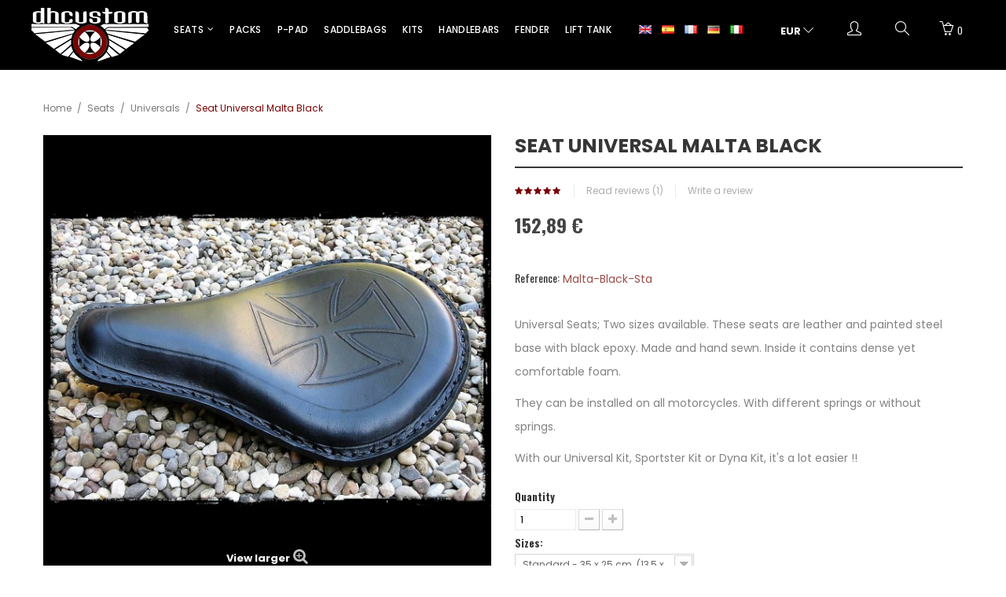

--- FILE ---
content_type: text/html; charset=utf-8
request_url: https://dhcustom.es/en/universals/100-seat-universal-malta-black.html
body_size: 18447
content:
<!DOCTYPE HTML>
<!--[if lt IE 7]> <html class="no-js lt-ie9 lt-ie8 lt-ie7" lang="en-us"><![endif]-->
<!--[if IE 7]><html class="no-js lt-ie9 lt-ie8 ie7" lang="en-us"><![endif]-->
<!--[if IE 8]><html class="no-js lt-ie9 ie8" lang="en-us"><![endif]-->
<!--[if gt IE 8]> <html class="no-js ie9" lang="en-us"><![endif]-->
<html lang="en-us">
	<head>
		<meta charset="utf-8" />
		<title>Seat Universal Malta Black - DHCustom</title>
					<meta name="description" content="Universal Seats; Two sizes available. These seats are leather and painted steel base with black epoxy. Made and hand sewn. Inside it contains dense yet comfortable foam.
They can be installed on all motorcycles. With different springs or without springs.
With our Universal Kit, Sportster Kit or Dyna Kit, it&#039;s a lot easier !!" />
						<meta name="robots" content="index,follow" />
		<meta name="viewport" content="width=device-width, minimum-scale=0.25, maximum-scale=1.6, initial-scale=1.0" />
		<meta name="apple-mobile-web-app-capable" content="yes" />
		<link rel="icon" type="image/vnd.microsoft.icon" href="/img/favicon.ico?1764770746" />
		<link rel="shortcut icon" type="image/x-icon" href="/img/favicon.ico?1764770746" />
																<link rel="stylesheet" href="/themes/dhcustom/css/global.css" type="text/css" media="all" />
																<link rel="stylesheet" href="/themes/dhcustom/css/autoload/highdpi.css" type="text/css" media="all" />
																<link rel="stylesheet" href="/themes/dhcustom/css/autoload/responsive-tables.css" type="text/css" media="all" />
																<link rel="stylesheet" href="/themes/dhcustom/css/autoload/uniform.default.css" type="text/css" media="all" />
																<link rel="stylesheet" href="/themes/dhcustom/css/product.css" type="text/css" media="all" />
																<link rel="stylesheet" href="/themes/dhcustom/css/print.css" type="text/css" media="print" />
																<link rel="stylesheet" href="/js/jquery/plugins/fancybox/jquery.fancybox.css" type="text/css" media="all" />
																<link rel="stylesheet" href="/js/jquery/plugins/bxslider/jquery.bxslider.css" type="text/css" media="all" />
																<link rel="stylesheet" href="/themes/dhcustom/css/modules/socialsharing/socialsharing.css" type="text/css" media="all" />
																<link rel="stylesheet" href="/themes/dhcustom/css/modules/blockcart/blockcart.css" type="text/css" media="all" />
																<link rel="stylesheet" href="/themes/dhcustom/css/modules/blocksearch/blocksearch.css" type="text/css" media="all" />
																<link rel="stylesheet" href="/js/jquery/plugins/autocomplete/jquery.autocomplete.css" type="text/css" media="all" />
																<link rel="stylesheet" href="/themes/dhcustom/css/modules/blocktags/blocktags.css" type="text/css" media="all" />
																<link rel="stylesheet" href="/modules/sendtoafriend/sendtoafriend.css" type="text/css" media="all" />
																<link rel="stylesheet" href="/themes/dhcustom/css/modules/posslideshow/css/nivo-slider/nivo-slider.css" type="text/css" media="all" />
																<link rel="stylesheet" href="/themes/dhcustom/css/modules/posmegamenu/css/custommenu.css" type="text/css" media="all" />
																<link rel="stylesheet" href="/modules/posthemeoption/css/animate.css" type="text/css" media="all" />
																<link rel="stylesheet" href="/themes/dhcustom/css/modules/posthemeoption/css/addition.css" type="text/css" media="all" />
																<link rel="stylesheet" href="/modules/posthemeoption/css/animation.css" type="text/css" media="all" />
																<link rel="stylesheet" href="/themes/dhcustom/css/modules/productscategory/css/productscategory.css" type="text/css" media="all" />
																<link rel="stylesheet" href="/themes/dhcustom/css/modules/blockcategories/blockcategories.css" type="text/css" media="all" />
																<link rel="stylesheet" href="/themes/dhcustom/css/modules/mailalerts/mailalerts.css" type="text/css" media="all" />
																<link rel="stylesheet" href="/modules/paypal/views/css/paypal.css" type="text/css" media="all" />
																<link rel="stylesheet" href="/themes/dhcustom/css/modules/productcomments/productcomments.css" type="text/css" media="all" />
																<link rel="stylesheet" href="/themes/dhcustom/css/product_list.css" type="text/css" media="all" />
														<script type="text/javascript">
var CUSTOMIZE_TEXTFIELD = 1;
var FancyboxI18nClose = 'Close';
var FancyboxI18nNext = 'Next';
var FancyboxI18nPrev = 'Previous';
var PS_CATALOG_MODE = false;
var ajax_allowed = true;
var ajaxsearch = true;
var allowBuyWhenOutOfStock = true;
var attribute_anchor_separator = '-';
var attributesCombinations = [{"id_attribute":"27","attribute":"standard_35_x_25_cm_135_x_10","id_attribute_group":"5","group":"sizes_universal_seats"},{"id_attribute":"26","attribute":"medium_38_x_28_cm_15_x_11","id_attribute_group":"5","group":"sizes_universal_seats"}];
var availableLaterValue = '';
var availableNowValue = '';
var baseDir = 'https://dhcustom.es/';
var baseUri = 'https://dhcustom.es/';
var blocksearch_type = 'top';
var check_bellow = 'Por favor, marque a continuación:';
var combinations = {"87":{"attributes_values":{"5":"Medium - 38 x 28 cm. (15 x 11\")"},"attributes":[26],"price":20.661157,"specific_price":[],"ecotax":0,"weight":0,"quantity":0,"reference":"Malta-Black-Med","unit_impact":0,"minimal_quantity":"1","available_date":"2016-12-21","date_formatted":"12\/21\/2016","id_image":-1,"list":"'26'"},"86":{"attributes_values":{"5":"Standard - 35 x 25 cm. (13,5 x 10\")"},"attributes":[27],"price":0,"specific_price":[],"ecotax":0,"weight":0,"quantity":-1,"reference":"Malta-Black-Sta","unit_impact":0,"minimal_quantity":"1","available_date":"2016-12-21","date_formatted":"12\/21\/2016","id_image":-1,"list":"'27'"}};
var combinationsFromController = {"87":{"attributes_values":{"5":"Medium - 38 x 28 cm. (15 x 11\")"},"attributes":[26],"price":20.661157,"specific_price":[],"ecotax":0,"weight":0,"quantity":0,"reference":"Malta-Black-Med","unit_impact":0,"minimal_quantity":"1","available_date":"2016-12-21","date_formatted":"12\/21\/2016","id_image":-1,"list":"'26'"},"86":{"attributes_values":{"5":"Standard - 35 x 25 cm. (13,5 x 10\")"},"attributes":[27],"price":0,"specific_price":[],"ecotax":0,"weight":0,"quantity":-1,"reference":"Malta-Black-Sta","unit_impact":0,"minimal_quantity":"1","available_date":"2016-12-21","date_formatted":"12\/21\/2016","id_image":-1,"list":"'27'"}};
var confirm_report_message = 'Are you sure that you want to report this comment?';
var contentOnly = false;
var currency = {"id":1,"name":"Euro","iso_code":"EUR","iso_code_num":"978","sign":"\u20ac","blank":"1","conversion_rate":"1.000000","deleted":"0","format":"2","decimals":"1","active":"1","prefix":"","suffix":" \u20ac","id_shop_list":null,"force_id":false};
var currencyBlank = 1;
var currencyFormat = 2;
var currencyRate = 1;
var currencySign = '€';
var currentDate = '2026-01-19 17:09:30';
var customerGroupWithoutTax = false;
var customizationFields = false;
var customizationId = null;
var customizationIdMessage = 'Customization #';
var default_eco_tax = 0;
var delete_txt = 'Delete';
var displayDiscountPrice = '0';
var displayList = false;
var displayPrice = 0;
var doesntExist = 'This combination does not exist for this product. Please select another combination.';
var doesntExistNoMore = 'This product is no longer in stock';
var doesntExistNoMoreBut = 'with those attributes but is available with others.';
var ecotaxTax_rate = 0;
var fieldRequired = 'Please fill in all the required fields before saving your customization.';
var freeProductTranslation = 'Free!';
var freeShippingTranslation = 'Free shipping!';
var generated_date = 1768838970;
var groupReduction = 0;
var hasDeliveryAddress = false;
var highDPI = false;
var idDefaultImage = 1065;
var id_lang = 1;
var id_product = 100;
var img_dir = 'https://dhcustom.es/themes/dhcustom/img/';
var img_prod_dir = 'https://dhcustom.es/img/p/';
var img_ps_dir = 'https://dhcustom.es/img/';
var instantsearch = false;
var isGuest = 0;
var isLogged = 0;
var isMobile = false;
var jqZoomEnabled = false;
var maxQuantityToAllowDisplayOfLastQuantityMessage = 0;
var minimalQuantity = 1;
var moderation_active = true;
var noTaxForThisProduct = true;
var oosHookJsCodeFunctions = [];
var p_version = '1.6';
var p_version_short = '1';
var page_name = 'product';
var priceDisplayMethod = 0;
var priceDisplayPrecision = 2;
var productAvailableForOrder = true;
var productBasePriceTaxExcl = 152.892562;
var productBasePriceTaxExcluded = 152.892562;
var productBasePriceTaxIncl = 152.892562;
var productHasAttributes = true;
var productPrice = 152.892562;
var productPriceTaxExcluded = 152.892562;
var productPriceTaxIncluded = 152.892562;
var productPriceWithoutReduction = 152.892562;
var productReference = '';
var productShowPrice = true;
var productUnitPriceRatio = 0;
var product_fileButtonHtml = 'Choose File';
var product_fileDefaultHtml = 'No file selected';
var product_specific_price = [];
var productcomment_added = 'Your comment has been added!';
var productcomment_added_moderation = 'Your comment has been added and will be available once approved by a moderator.';
var productcomment_ok = 'OK';
var productcomment_title = 'New comment';
var productcomments_controller_url = 'https://dhcustom.es/en/module/productcomments/default';
var productcomments_url_rewrite = true;
var quantitiesDisplayAllowed = false;
var quantityAvailable = 0;
var quickView = false;
var re_position = '1';
var re_size = 'normal';
var re_theme = 'light';
var re_version = '1';
var reduction_percent = 0;
var reduction_price = 0;
var removingLinkText = 'remove this product from my cart';
var roundMode = 2;
var search_url = 'https://dhcustom.es/en/search';
var secure_key = 'df67c13c8b482e87816b93eab2f01489';
var sharing_img = 'https://dhcustom.es/1065/seat-universal-malta-black.jpg';
var sharing_name = 'Seat Universal Malta Black';
var sharing_url = 'https://dhcustom.es/en/universals/100-seat-universal-malta-black.html';
var site_key = '6Lfph0cUAAAAAD7MMUIj4NsYVz9VT9XQ2RGrkz3o';
var specific_currency = false;
var specific_price = 0;
var static_token = '7a97d9405ec42a2747d1e7da2fb2cf3a';
var stf_msg_error = 'Your e-mail could not be sent. Please check the e-mail address and try again.';
var stf_msg_required = 'You did not fill required fields';
var stf_msg_success = 'Your e-mail has been sent successfully';
var stf_msg_title = 'Send to a friend';
var stf_secure_key = 'adef3cb7ba5f0bf65aecac8ae2d8d6b8';
var stock_management = 0;
var taxRate = 0;
var there_is1 = 'There is 1 error';
var toBeDetermined = 'To be determined';
var token = '7a97d9405ec42a2747d1e7da2fb2cf3a';
var upToTxt = 'Up to';
var uploading_in_progress = 'Uploading in progress, please be patient.';
var usingSecureMode = true;
var validate_first = 'No soy un robot, haga clic de nuevo en suscribirse.';
var whitelist_m = '';
var whitelisted = false;
var wrong_captcha = 'Wrong captcha.';
</script>

						<script type="text/javascript" src="/js/jquery/jquery-1.11.0.min.js"></script>
						<script type="text/javascript" src="/js/jquery/jquery-migrate-1.2.1.min.js"></script>
						<script type="text/javascript" src="/js/jquery/plugins/jquery.easing.js"></script>
						<script type="text/javascript" src="/js/tools.js"></script>
						<script type="text/javascript" src="/themes/dhcustom/js/global.js"></script>
						<script type="text/javascript" src="/themes/dhcustom/js/autoload/10-bootstrap.min.js"></script>
						<script type="text/javascript" src="/themes/dhcustom/js/autoload/15-jquery.total-storage.min.js"></script>
						<script type="text/javascript" src="/themes/dhcustom/js/autoload/15-jquery.uniform-modified.js"></script>
						<script type="text/javascript" src="/js/jquery/plugins/fancybox/jquery.fancybox.js"></script>
						<script type="text/javascript" src="/js/jquery/plugins/jquery.idTabs.js"></script>
						<script type="text/javascript" src="/js/jquery/plugins/jquery.scrollTo.js"></script>
						<script type="text/javascript" src="/js/jquery/plugins/jquery.serialScroll.js"></script>
						<script type="text/javascript" src="/js/jquery/plugins/bxslider/jquery.bxslider.js"></script>
						<script type="text/javascript" src="/themes/dhcustom/js/product.js"></script>
						<script type="text/javascript" src="/modules/socialsharing/js/socialsharing.js"></script>
						<script type="text/javascript" src="/themes/dhcustom/js/modules/blockcart/ajax-cart.js"></script>
						<script type="text/javascript" src="/js/jquery/plugins/autocomplete/jquery.autocomplete.js"></script>
						<script type="text/javascript" src="/themes/dhcustom/js/modules/blocksearch/blocksearch.js"></script>
						<script type="text/javascript" src="/themes/dhcustom/js/modules/sendtoafriend/sendtoafriend.js"></script>
						<script type="text/javascript" src="/modules/posslideshow/js/nivo-slider/jquery.nivo.slider.pack.js"></script>
						<script type="text/javascript" src="/modules/posmegamenu/js/mobile_menu.js"></script>
						<script type="text/javascript" src="/modules/posmegamenu/js/custommenu.js"></script>
						<script type="text/javascript" src="/modules/posthemeoption/js/owl.carousel.min.js"></script>
						<script type="text/javascript" src="/themes/dhcustom/js/tools/treeManagement.js"></script>
						<script type="text/javascript" src="/themes/dhcustom/js/modules/mailalerts/mailalerts.js"></script>
						<script type="text/javascript" src="/modules/productcomments/js/jquery.rating.pack.js"></script>
						<script type="text/javascript" src="/modules/productcomments/js/jquery.textareaCounter.plugin.js"></script>
						<script type="text/javascript" src="/themes/dhcustom/js/modules/productcomments/js/productcomments.js"></script>
							<meta property="og:type" content="product" />
<meta property="og:url" content="https://dhcustom.es/en/universals/100-seat-universal-malta-black.html" />
<meta property="og:title" content="Seat Universal Malta Black - DHCustom" />
<meta property="og:site_name" content="DHCustom" />
<meta property="og:description" content="Universal Seats; Two sizes available. These seats are leather and painted steel base with black epoxy. Made and hand sewn. Inside it contains dense yet comfortable foam.
They can be installed on all motorcycles. With different springs or without springs.
With our Universal Kit, Sportster Kit or Dyna Kit, it&#039;s a lot easier !!" />
<meta property="og:image" content="https://dhcustom.es/1065-large_default/seat-universal-malta-black.jpg" />
<meta property="product:pretax_price:amount" content="152.89" />
<meta property="product:pretax_price:currency" content="EUR" />
<meta property="product:price:amount" content="152.89" />
<meta property="product:price:currency" content="EUR" />
 <link href='https://fonts.googleapis.com/css?family=Oswald:300,400,700' rel='stylesheet' type='text/css'>  <link href='https://fonts.googleapis.com/css?family=Poppins:400,500,600,700' rel='stylesheet' type='text/css'> <style type="text/css">
	
					body,
			h1, h2, h3, h4, h5, h6, .h1, .h2, .h3, .h4, .h5, .h6{
			font-family:Oswald;
			} 
			.fontcustom1{
			font-family:Oswald !important;
			}
							body, p {
			font-family:Poppins;
			}
			.fontcustom2{
			font-family:Poppins !important;
			}
			
	
</style><script type="text/javascript">
						var checkCaptchaUrl ="/modules/eicaptcha/eicaptcha-ajax.php";
						var RecaptachKey = "6LduEnEiAAAAAPYFpQxnA7JgnmNpnZ2MNJdyMx-C";
						var RecaptchaTheme = "light";
					</script>
					<script src="https://www.google.com/recaptcha/api.js?onload=onloadCallback&render=explicit&hl=en" async defer></script>
					<script type="text/javascript" src="/modules/eicaptcha//views/js/eicaptcha-modules.js"></script><script defer type="text/javascript">/*
 *
 *  2007-2022 PayPal
 *
 *  NOTICE OF LICENSE
 *
 *  This source file is subject to the Academic Free License (AFL 3.0)
 *  that is bundled with this package in the file LICENSE.txt.
 *  It is also available through the world-wide-web at this URL:
 *  http://opensource.org/licenses/afl-3.0.php
 *  If you did not receive a copy of the license and are unable to
 *  obtain it through the world-wide-web, please send an email
 *  to license@prestashop.com so we can send you a copy immediately.
 *
 *  DISCLAIMER
 *
 *  Do not edit or add to this file if you wish to upgrade PrestaShop to newer
 *  versions in the future. If you wish to customize PrestaShop for your
 *  needs please refer to http://www.prestashop.com for more information.
 *
 *  @author 2007-2022 PayPal
 *  @author 202 ecommerce <tech@202-ecommerce.com>
 *  @copyright PayPal
 *  @license http://opensource.org/licenses/osl-3.0.php Open Software License (OSL 3.0)
 *
 */


    

function updateFormDatas()
{
	var nb = $('#quantity_wanted').val();
	var id = $('#idCombination').val();

	$('.paypal_payment_form input[name=quantity]').val(nb);
	$('.paypal_payment_form input[name=id_p_attr]').val(id);
}
	
$(document).ready( function() {
    
		var baseDirPP = baseDir.replace('http:', 'https:');
		
	if($('#in_context_checkout_enabled').val() != 1)
	{
        $(document).on('click','#payment_paypal_express_checkout', function() {
			$('#paypal_payment_form_cart').submit();
			return false;
		});
	}


	var jquery_version = $.fn.jquery.split('.');
	if(jquery_version[0]>=1 && jquery_version[1] >= 7)
	{
		$('body').on('submit',".paypal_payment_form", function () {
			updateFormDatas();
		});
	}
	else {
		$('.paypal_payment_form').live('submit', function () {
			updateFormDatas();
		});
	}

	function displayExpressCheckoutShortcut() {
		var id_product = $('input[name="id_product"]').val();
		var id_product_attribute = $('input[name="id_product_attribute"]').val();
		$.ajax({
			type: "GET",
			url: baseDirPP+'/modules/paypal/express_checkout/ajax.php',
			data: { get_qty: "1", id_product: id_product, id_product_attribute: id_product_attribute },
			cache: false,
			success: function(result) {
				if (result == '1') {
					$('#container_express_checkout').slideDown();
				} else {
					$('#container_express_checkout').slideUp();
				}
				return true;
			}
		});
	}

	$('select[name^="group_"]').change(function () {
		setTimeout(function(){displayExpressCheckoutShortcut()}, 500);
	});

	$('.color_pick').click(function () {
		setTimeout(function(){displayExpressCheckoutShortcut()}, 500);
	});

    if($('body#product').length > 0) {
        setTimeout(function(){displayExpressCheckoutShortcut()}, 500);
    }
	
	
			

	var modulePath = 'modules/paypal';
	var subFolder = '/integral_evolution';

	var fullPath = baseDirPP + modulePath + subFolder;
	var confirmTimer = false;
		
	if ($('form[target="hss_iframe"]').length == 0) {
		if ($('select[name^="group_"]').length > 0)
			displayExpressCheckoutShortcut();
		return false;
	} else {
		checkOrder();
	}

	function checkOrder() {
		if(confirmTimer == false)
			confirmTimer = setInterval(getOrdersCount, 1000);
	}

	});


</script>
		<link rel="stylesheet" href="//fonts.googleapis.com/css?family=Open+Sans:300,600&amp;subset=latin,latin-ext" type="text/css" media="all" />
		<link rel="stylesheet" href="https://dhcustom.es/themes/dhcustom/css/simple-line-icons.css" type="text/css"/>
		<!--[if IE 8]>
		<script src="https://oss.maxcdn.com/libs/html5shiv/3.7.0/html5shiv.js"></script>
		<script src="https://oss.maxcdn.com/libs/respond.js/1.3.0/respond.min.js"></script>
		<![endif]-->
		

		<link rel="stylesheet" href="/js/jquery/plugins/fancybox/jquery.fancybox.css" type="text/css" media="all">
		<script type="text/javascript" src="/js/jquery/plugins/fancybox/jquery.fancybox.js"></script>

		

	</head>
	<body id="product" itemscope itemtype="http://schema.org/WebPage" class="product product-100 product-seat-universal-malta-black category-20 category-universals hide-left-column hide-right-column lang_en">

<script>
  (function(i,s,o,g,r,a,m){i['GoogleAnalyticsObject']=r;i[r]=i[r]||function(){
  (i[r].q=i[r].q||[]).push(arguments)},i[r].l=1*new Date();a=s.createElement(o),
  m=s.getElementsByTagName(o)[0];a.async=1;a.src=g;m.parentNode.insertBefore(a,m)
  })(window,document,'script','https://www.google-analytics.com/analytics.js','ga');

  ga('create', 'UA-90862438-1', 'auto');
  ga('send', 'pageview');

</script>

					<div id="page">
			
	<div id="layer_cart" class="container">
		<div class="clearfix">
			<div class="layer_cart_product col-xs-12 col-md-6">
				<span class="cross" title="Close window"></span>
				<span class="title">
					<i class="icon-check"></i>Product successfully added to your shopping cart
				</span>
				<div class="product-image-container layer_cart_img">
				</div>
				<div class="layer_cart_product_info">
					<span id="layer_cart_product_title" class="product-name"></span>
					<span id="layer_cart_product_attributes"></span>
					<div>
						<strong class="dark">Quantity</strong>
						<span id="layer_cart_product_quantity"></span>
					</div>
					<div>
						<strong class="dark">Total</strong>
						<span id="layer_cart_product_price"></span>
					</div>
				</div>
			</div>
			<div class="layer_cart_cart col-xs-12 col-md-6">
				<span class="title">
					<!-- Plural Case [both cases are needed because page may be updated in Javascript] -->
					<span class="ajax_cart_product_txt_s  unvisible">
						There are <span class="ajax_cart_quantity">0</span> items in your cart.
					</span>
					<!-- Singular Case [both cases are needed because page may be updated in Javascript] -->
					<span class="ajax_cart_product_txt ">
						There is 1 item in your cart.
					</span>
				</span>
				<div class="layer_cart_row">
					<strong class="dark">
						Total products
											</strong>
					<span class="ajax_block_products_total">
											</span>
				</div>

								<div class="layer_cart_row">
										<strong class="dark">
						Total shipping&nbsp;					</strong>
						<a href="https://dhcustom.es/en/login" title="Login" >Login</a>
					
					
				</div>
									<div class="layer_cart_row">
						<strong class="dark">Tax</strong>
						<span class="price cart_block_tax_cost ajax_cart_tax_cost">0,00 €</span>
					</div>
								<div class="layer_cart_row">
					<strong class="dark">
						Total
											</strong>
										<span class="ajax_block_products_total">
											</span>
									</div>
				<div class="button-container">
					<span class="continue btn btn-default button exclusive-medium" title="Continue shopping">
						<span>
							<i class="icon-chevron-left left"></i>Continue shopping
						</span>
					</span>
					<a class="btn btn-default button button-medium"	href="https://dhcustom.es/en/order" title="Proceed to checkout" rel="nofollow">
						<span>
							Proceed to checkout<i class="icon-chevron-right right"></i>
						</span>
					</a>
				</div>
			</div>
		</div>
		<div class="crossseling"></div>
	</div> <!-- #layer_cart -->
	<div class="layer_cart_overlay"></div>

			<div class="header-container">
				<header id="header" class="scroll_menu">

										<div class="header_top">
						<div id="header_logo">
							<a href="https://dhcustom.es/" title="DHCustom">
								<img class="logo img-responsive" src="https://dhcustom.es/img/dh-seats-logo-1480606362.jpg" alt="DHCustom" width="149" height="68"/>
							</a>
						</div>
						<div class="block_right">
							<div class="header_config">
								<!-- Block languages module -->
	<div id="languages-block-top" class="btn-group">
		
							<div class="current">
											<a href="https://dhcustom.es/en/universals/100-seat-universal-malta-black.html" title="English (English)">
					
					<img src="https://dhcustom.es/img/l/1.jpg" alt="en" width="16" height="11" />
				</a>
				</div>
			


		
							<div>
											<a href="https://dhcustom.es/es/universales/100-asiento-universal-malta-black.html" title="Español (Spanish)">
					
					<img src="https://dhcustom.es/img/l/3.jpg" alt="es" width="16" height="11" />
					</a>
				</div>
			


		
							<div>
											<a href="https://dhcustom.es/fr/universel/100-selle-universelle-malta-black.html" title="Français (French)">
					
					<img src="https://dhcustom.es/img/l/4.jpg" alt="fr" width="16" height="11" />
					</a>
				</div>
			


		
							<div>
											<a href="https://dhcustom.es/de/universal/100-sitz-universal-malta-black.html" title="Deutsch (German)">
					
					<img src="https://dhcustom.es/img/l/5.jpg" alt="de" width="16" height="11" />
					</a>
				</div>
			


		
							<div>
											<a href="https://dhcustom.es/it/universale/100-selle-universal-malta-black.html" title="Italiano (Italian)">
					
					<img src="https://dhcustom.es/img/l/6.jpg" alt="it" width="16" height="11" />
					</a>
				</div>
			


				<ul id="first-languages" class="languages-block_ul toogle_content">
							<li class="selected">
										<img src="https://dhcustom.es/img/l/1.jpg" alt="en" width="16" height="11" />
						<span>English</span>
								</li>
							<li >
																				<a href="https://dhcustom.es/es/universales/100-asiento-universal-malta-black.html" title="Español (Spanish)">
															<img src="https://dhcustom.es/img/l/3.jpg" alt="es" width="16" height="11" />
						<span>Español</span>
									</a>
								</li>
							<li >
																				<a href="https://dhcustom.es/fr/universel/100-selle-universelle-malta-black.html" title="Français (French)">
															<img src="https://dhcustom.es/img/l/4.jpg" alt="fr" width="16" height="11" />
						<span>Français</span>
									</a>
								</li>
							<li >
																				<a href="https://dhcustom.es/de/universal/100-sitz-universal-malta-black.html" title="Deutsch (German)">
															<img src="https://dhcustom.es/img/l/5.jpg" alt="de" width="16" height="11" />
						<span>Deutsch</span>
									</a>
								</li>
							<li >
																				<a href="https://dhcustom.es/it/universale/100-selle-universal-malta-black.html" title="Italiano (Italian)">
															<img src="https://dhcustom.es/img/l/6.jpg" alt="it" width="16" height="11" />
						<span>Italiano</span>
									</a>
								</li>
					</ul>
	</div>
<!-- /Block languages module -->

							</div>
							<div class="header_config">
								<!-- Block currencies module -->
	<div id="currencies-block-top" class="content_block">
		<form id="setCurrency" action="/en/universals/100-seat-universal-malta-black.html" method="post">
			<div id="current_currency" class="title">
				<input type="hidden" name="id_currency" id="id_currency" value=""/>
				<input type="hidden" name="SubmitCurrency" value="" />
																		<strong>EUR</strong>																	<i class="icon2-arrow-down"></i>
			</div>
			<ul id="first-currencies" class="link_cnt" style="display:none;">
																									<li >
						<a href="javascript:setCurrency(3);" rel="nofollow" title="Dolar (USD)" class="link_in fontcustom2">
							Dolar (USD)
						</a>
					</li>
																									<li class="selected">
						<a href="javascript:setCurrency(1);" rel="nofollow" title="Euro (EUR)" class="link_in fontcustom2">
							Euro (EUR)
						</a>
					</li>
																									<li >
						<a href="javascript:setCurrency(4);" rel="nofollow" title="Pound (GBP)" class="link_in fontcustom2">
							Pound (GBP)
						</a>
					</li>
							</ul>
		</form>
	</div>
<!-- /Block currencies module -->
<script type="text/javascript">
$("#current_currency").click(function() {
  $("#first-currencies").toggle('slow');
});

</script>

							</div>
							<div class="header_config">
								<a class="icon_top current" href="javascript:void(0)" title="Menu">
									<i class="icon2-user"></i>
								</a>
								<div class="toogle_content">
									
									<div class="content_block">
	<span class="title">My account <i class="icon2-arrow-down"></i></span>
	<div class="link_cnt">
					<a class="login link_in fontcustom2" href="https://dhcustom.es/en/my-account" rel="nofollow" title="Log in to your customer account">
				Register
			</a>
			<a class="login link_in fontcustom2" href="https://dhcustom.es/en/my-account" rel="nofollow" title="Log in to your customer account">
				Sign in
			</a>
				<a href="https://dhcustom.es/en/order" title="View my shopping cart" rel="nofollow" class=" link_in fontcustom2">
			My Cart
		</a>
	</div>
</div>


								</div>
							</div>
							<!-- Block search module TOP -->
<div class="searchblock" id="search_block_top">
	<a class="icon_top current" href="javascript:void(0)" title="Search">
		<i class="icon2-magnifier"></i>
	</a>
	<div class="toogle_content">
		<div class="container">
			<span class="title fontcustom2">Search</span>
			<span class="hideout"><i class="icon2-close"></i></span>
			<form id="searchbox" method="get" action="//dhcustom.es/en/search" >
				<input type="hidden" name="controller" value="search" />
				<input type="hidden" name="orderby" value="position" />
				<input type="hidden" name="orderway" value="desc" />
				<input class="search_query form-control fontcustom2" type="text" id="search_query_top" name="search_query" placeholder="Type and press enter to search..." value="" />
				<button type="submit" name="submit_search" class="button-search">
					<i class="icon-search"></i>
				</button>
			</form>
		</div>
	</div>
</div>
<!-- /Block search module TOP --><!-- MODULE Block cart -->
<div class=" shopping_cart_top">
	<div class="shopping_cart">
		<a class="current fontcustom1" href="javascript:void(0)" title="View my shopping cart" rel="nofollow">
			<i class="icon2-basket-loaded"></i>
			<span class="ajax_cart_quantity">0</span>
		</a>
					<div class="cart_block block exclusive toogle_content">
				<div class="block_content">
					<!-- block list of products -->
					<div class="cart_block_list">
												<p class="cart_block_no_products">
							No products
						</p>
																		<div class="cart-prices">
							<div class="cart-prices-line first-line">
																	<span class="price fontcustom1 cart_block_shipping_costNoTransporte ">
										<a href="https://dhcustom.es/en/login" title="Login" >Login</a>
									</span>

									<span>
										Shipping
									</span>
															</div>
																						<div class="cart-prices-line">
									<span class="price fontcustom1 cart_block_tax_cost ajax_cart_tax_cost">0,00 €</span>
									<span>Tax</span>
								</div>
														<div class="cart-prices-line last-line">
																	<span class="price fontcustom1 cart_block_total ajax_block_products_total 0,00 €">0,00 €</span>
																<span>Total</span>
							</div>
													</div>
						<p class="cart-buttons">
							<a id="button_order_cart" class="fontcustom2" href="https://dhcustom.es/en/order" title="Check out" rel="nofollow">
								View my shopping cart
							</a>
						</p>
					</div>
				</div>
			</div><!-- .cart_block -->
			</div>
</div>
<!-- /MODULE Block cart -->
						</div>
						<!-- Block categories module -->
	<div class="pt_custommenu_mobile hidden-sm hidden-md hidden-lg">
		<div class="navbar">
			<div id="navbar-inner" class="navbar-inner navbar-inactive">
				<a class="btn-navbar">Menu</a>
				<ul id="pt_custommenu_itemmobile" class="tree dhtml  mobilemenu nav-collapse collapse">
																		
<li >
	<a 
	href="https://dhcustom.es/en/12-seats" title="">
		Seats
	</a>
			<ul>
												
<li >
	<a 
	href="https://dhcustom.es/en/20-universals" class="selected" title="">
		Universals
	</a>
	</li>

																
<li >
	<a 
	href="https://dhcustom.es/en/19-sportster-2010-2022" title="">
		Sportster 2010-2022
	</a>
	</li>

																
<li >
	<a 
	href="https://dhcustom.es/en/18-retro" title="">
		Retro
	</a>
	</li>

																
<li >
	<a 
	href="https://dhcustom.es/en/17-big-mod1920" title="">
		Big - Mod.1920
	</a>
	</li>

																
<li class="last">
	<a 
	href="https://dhcustom.es/en/27-triumph-bobber" title="">
		 Triumph Bobber 
	</a>
	</li>

									</ul>
	</li>

																								
<li >
	<a 
	href="https://dhcustom.es/en/13-handlebars" title="">
		Handlebars
	</a>
	</li>

																								
<li >
	<a 
	href="https://dhcustom.es/en/14-kits" title="">
		Kits
	</a>
	</li>

																								
<li >
	<a 
	href="https://dhcustom.es/en/15-p-pad" title="">
		P-Pad
	</a>
	</li>

																								
<li >
	<a 
	href="https://dhcustom.es/en/16-saddlebags" title="">
		Saddlebags
	</a>
	</li>

																								
<li >
	<a 
	href="https://dhcustom.es/en/21-fender" title="">
		Fender
	</a>
	</li>

																								
<li >
	<a 
	href="https://dhcustom.es/en/24-wallets" title="">
		Wallets
	</a>
	</li>

																								
<li >
	<a 
	href="https://dhcustom.es/en/23-packs" title="">
		Packs
	</a>
	</li>

																								
<li >
	<a 
	href="https://dhcustom.es/en/22-lift-tank" title="">
		Lift Tank
	</a>
	</li>

																								
<li >
	<a 
	href="https://dhcustom.es/en/25-t-shirts" title="">
		T-shirts
	</a>
	</li>

																								
<li class="last">
	<a 
	href="https://dhcustom.es/en/26-caps" title="">
		Caps
	</a>
	</li>

																     
																			 
																			 
																			 
																			 
																			 
																													</ul>
                                <script type="text/javascript">
                                // <![CDATA[
                                        // we hide the tree only if JavaScript is activated
                                        $('div#categories_block_left ul.dhtml').hide();
                                // ]]>
                                </script>
			</div>
		</div>
</div>
<!-- /Block categories module -->
<div class="nav-container visible-desktop hidden-xs">
    <div id="pt_custommenu" class="pt_custommenu">
        <div id="pt_menu12" class="pt_menu nav-1">
<div class="parentMenu">
<a href="https://dhcustom.es/en/12-seats" class="fontcustom2">
<span>Seats</span>
<i class="icon-caret-down"></i>
</a>
</div>
<div id="popup12" class="popup" style="display: none; width: 1228px;">
<div class="block1" id="block112">
<div class="column last col1"><div class="itemMenu level1"><a class="itemMenuName level3 nochild" href="https://dhcustom.es/en/20-universals"><span>Universals</span></a><a class="itemMenuName level3 nochild" href="https://dhcustom.es/en/19-sportster-2010-2022"><span>Sportster&nbsp;2010-2022</span></a><a class="itemMenuName level3 nochild" href="https://dhcustom.es/en/18-retro"><span>Retro</span></a><a class="itemMenuName level3 nochild" href="https://dhcustom.es/en/17-big-mod1920"><span>Big&nbsp;-&nbsp;Mod.1920</span></a><a class="itemMenuName level3 nochild" href="https://dhcustom.es/en/27-triumph-bobber"><span>&nbsp;Triumph&nbsp;Bobber&nbsp;</span></a></div></div>
<div class="clearBoth"></div>
</div>
</div>
</div><div id="pt_menu23" class="pt_menu nav-2 pt_menu_no_child">
<div class="parentMenu">
<a href="https://dhcustom.es/en/23-packs" class="fontcustom2">
<span>Packs</span>
</a>
</div>
</div><div id="pt_menu15" class="pt_menu nav-3 pt_menu_no_child">
<div class="parentMenu">
<a href="https://dhcustom.es/en/15-p-pad" class="fontcustom2">
<span>P-Pad</span>
</a>
</div>
</div><div id="pt_menu16" class="pt_menu nav-4 pt_menu_no_child">
<div class="parentMenu">
<a href="https://dhcustom.es/en/16-saddlebags" class="fontcustom2">
<span>Saddlebags</span>
</a>
</div>
</div><div id="pt_menu14" class="pt_menu nav-5 pt_menu_no_child">
<div class="parentMenu">
<a href="https://dhcustom.es/en/14-kits" class="fontcustom2">
<span>Kits</span>
</a>
</div>
</div><div id="pt_menu13" class="pt_menu nav-6 pt_menu_no_child">
<div class="parentMenu">
<a href="https://dhcustom.es/en/13-handlebars" class="fontcustom2">
<span>Handlebars</span>
</a>
</div>
</div><div id="pt_menu21" class="pt_menu nav-7 pt_menu_no_child">
<div class="parentMenu">
<a href="https://dhcustom.es/en/21-fender" class="fontcustom2">
<span>Fender</span>
</a>
</div>
</div><div id="pt_menu22" class="pt_menu nav-8 pt_menu_no_child">
<div class="parentMenu">
<a href="https://dhcustom.es/en/22-lift-tank" class="fontcustom2">
<span>Lift Tank</span>
</a>
</div>
</div>
    </div>
	<div class="clearfix"></div>
</div>
<script type="text/javascript">
//<![CDATA[
var CUSTOMMENU_POPUP_EFFECT = 0;
var CUSTOMMENU_POPUP_TOP_OFFSET = 73;
//]]>
</script>
						<div class="clearfix"></div>
					</div>
				</header>
			</div>
										

			
			
			




			<div class="columns-container">
													<div id="columns" class="container">
					
		
											
<!-- Breadcrumb -->
<div class="breadcrumb_container">
<div class="container">
<div id="themejs-breadcrumb" class="breadcrumb clearfix ">
	<a class="home" href="http://dhcustom.es/" title="Return to Home">Home</a>
			<span class="navigation-pipe" >&#47;</span>
					<a href="https://dhcustom.es/en/12-seats" title="Seats" data-gg="">Seats</a><span class="navigation-pipe">></span><a href="https://dhcustom.es/en/20-universals" title="Universals" data-gg="">Universals</a><span class="navigation-pipe">></span>Seat Universal Malta Black
			</div>
</div>
</div>
<!-- /Breadcrumb -->
										<div id="slider_row" class="row">
																	</div>
					<div class="row">
																		<div id="center_column" class="center_column col-xs-12 col-sm-12">
	

							<div itemscope itemtype="https://schema.org/Product">
	<meta itemprop="url" content="https://dhcustom.es/en/universals/100-seat-universal-malta-black.html">
	<div class="primary_block row">
						<!-- left infos-->
		<div class="pb-left-column col-xs-12 col-sm-4 col-md-6">
			<!-- product img-->
			<div id="image-block" class="clearfix">
																	<span id="view_full_size">
													<img id="bigpic" itemprop="image" src="https://dhcustom.es/1065-large_default/seat-universal-malta-black.jpg" title="Seat Universal Malta Black" alt="Seat Universal Malta Black" width="600" height="600"/>
															<span class="span_link no-print">View larger</span>
																		</span>
							</div> <!-- end image-block -->
							<!-- thumbnails -->
				<div id="views_block" class="clearfix ">
					<div class="navi hidden">
						<a class="prevtab"><i class="icon-angle-left"></i></a>
						<a class="nexttab"><i class="icon-angle-right"></i></a>
					</div>
					<div class="row_edited">
						<div id="thumbs_list">
																																																													<div id="thumbnail_1065" class="item">
										<a href="https://dhcustom.es/1065-thickbox_default/seat-universal-malta-black.jpg"	data-fancybox-group="other-views" class="fancybox shown" title="Seat Universal Malta Black">
											<img class="img-responsive" id="thumb_1065" src="https://dhcustom.es/1065-small_default/seat-universal-malta-black.jpg" alt="Seat Universal Malta Black" title="Seat Universal Malta Black" itemprop="image" />
										</a>
									</div>
																																																						<div id="thumbnail_2921" class="item">
										<a href="https://dhcustom.es/2921-thickbox_default/seat-universal-malta-black.jpg"	data-fancybox-group="other-views" class="fancybox" title="Seat Universal Malta Black">
											<img class="img-responsive" id="thumb_2921" src="https://dhcustom.es/2921-small_default/seat-universal-malta-black.jpg" alt="Seat Universal Malta Black" title="Seat Universal Malta Black" itemprop="image" />
										</a>
									</div>
																																																						<div id="thumbnail_1066" class="item">
										<a href="https://dhcustom.es/1066-thickbox_default/seat-universal-malta-black.jpg"	data-fancybox-group="other-views" class="fancybox" title="Seat Universal Malta Black">
											<img class="img-responsive" id="thumb_1066" src="https://dhcustom.es/1066-small_default/seat-universal-malta-black.jpg" alt="Seat Universal Malta Black" title="Seat Universal Malta Black" itemprop="image" />
										</a>
									</div>
																					</div> <!-- end thumbs_list -->
					</div> <!-- end thumbs_list -->
				</div> <!-- end views-block -->
				<!-- end thumbnails -->
										<p class="resetimg clear no-print">
					<span id="wrapResetImages" style="display: none;">
						<a href="https://dhcustom.es/en/universals/100-seat-universal-malta-black.html" data-id="resetImages">
							<i class="icon-repeat"></i>
							Display all pictures
						</a>
					</span>
				</p>
					</div> <!-- end pb-left-column -->
		<!-- end left infos-->
		<!-- center infos -->
		<div class="pb-center-column pb-right-column col-xs-12 col-sm-8 col-md-6">
						<h1 itemprop="name" class="fontcustom2">Seat Universal Malta Black</h1>
			<div id="product_comments_block_extra" class="no-print" itemprop="aggregateRating" itemscope itemtype="https://schema.org/AggregateRating">
		<div class="comments_note clearfix">
			<div class="star_content clearfix">
															<div class="star star_on"></div>
																				<div class="star star_on"></div>
																				<div class="star star_on"></div>
																				<div class="star star_on"></div>
																				<div class="star star_on"></div>
													<meta itemprop="worstRating" content = "0" />
				<meta itemprop="ratingValue" content = "5" />
				<meta itemprop="bestRating" content = "5" />
			</div>
		</div> <!-- .comments_note -->

	<ul class="comments_advices">
					<li>
				<a href="#idTab5" class="reviews">
					Read reviews (<span itemprop="reviewCount">1</span>)
				</a>
			</li>
							<li>
				<a class="open-comment-form" href="#new_comment_form">
					Write a review
				</a>
			</li>
			</ul>
</div>
<!--  /Module ProductComments -->
							<div class="content_prices clearfix">
											<!-- prices -->
						<div>
							<p class="our_price_display fontcustom1" itemprop="offers" itemscope itemtype="https://schema.org/Offer"><span id="our_price_display" class="price" itemprop="price" content="152.892562">152,89 €</span><meta itemprop="priceCurrency" content="EUR" /></p>
							<p id="reduction_percent"  style="display:none;"><span id="reduction_percent_display" class="fontcustom1"></span></p>
							<p id="reduction_amount"  style="display:none"><span id="reduction_amount_display" class="fontcustom1"></span></p>
							<p id="old_price" class="hidden"><span id="old_price_display" class="fontcustom1"><span class="price"></span></span></p>
													</div> <!-- end prices -->
																							 
					
					
					<div class="clear"></div>
				</div> <!-- end content_prices -->
							<div class="in_border">
				<p id="product_reference" style="display: none;">
					<label class="fontcustom1">Reference: </label>
					<span class="editable" itemprop="sku"></span>
				</p>
				
			</div>
							<div id="short_description_block">
											<div id="short_description_content" class="rte align_justify" itemprop="description"><p>Universal Seats; Two sizes available. These seats are leather and painted steel base with black epoxy. Made and hand sewn. Inside it contains dense yet comfortable foam.</p>
<p>They can be installed on all motorcycles. With different springs or without springs.</p>
<p>With our Universal Kit, Sportster Kit or Dyna Kit, it's a lot easier !!</p></div>
					
										<!---->
				</div> <!-- end short_description_block -->
									<!-- availability or doesntExist -->
			<p id="availability_statut" style="display: none;">
				
				<span id="availability_value" class="label label-warning">This product is no longer in stock</span>
			</p>
						<p id="availability_date" style="display: none;">
				<span id="availability_date_label">Availability date:</span>
				<span id="availability_date_value"></span>
			</p>
			<!-- Out of stock hook -->
			<div id="oosHook">
				
			</div>
						<!-- add to cart form-->
			<form id="buy_block" action="https://dhcustom.es/en/cart" method="post">
				<!-- hidden datas -->
				<p class="hidden">
					<input type="hidden" name="token" value="7a97d9405ec42a2747d1e7da2fb2cf3a" />
					<input type="hidden" name="id_product" value="100" id="product_page_product_id" />
					<input type="hidden" name="add" value="1" />
					<input type="hidden" name="id_product_attribute" id="idCombination" value="" />
				</p>
				<div class="box-info-product">
					<div class="product_attributes clearfix">
						<!-- quantity wanted -->
												<p id="quantity_wanted_p">
							<label for="quantity_wanted" class="fontcustom1">Quantity</label>
							<input type="number" min="1" name="qty" id="quantity_wanted" class="text" value="1" />
							<a href="#" data-field-qty="qty" class="btn btn-default button-minus product_quantity_down">
								<span><i class="icon-minus"></i></span>
							</a>
							<a href="#" data-field-qty="qty" class="btn btn-default button-plus product_quantity_up">
								<span><i class="icon-plus"></i></span>
							</a>
							<span class="clearfix"></span>
						</p>
												<!-- minimal quantity wanted -->
						<p id="minimal_quantity_wanted_p" style="display: none;">
							The minimum purchase order quantity for the product is <b id="minimal_quantity_label">1</b>
						</p>
													<!-- attributes -->
							<div id="attributes">
								<div class="clearfix"></div>
																											<fieldset class="attribute_fieldset">
											<label class="attribute_label fontcustom1" for="group_5">Sizes:&nbsp;</label>
																						<div class="attribute_list">
																									<select name="group_5" id="group_5" class="form-control attribute_select no-print">
																													<option value="26" title="Medium - 38 x 28 cm. (15 x 11&quot;)">Medium - 38 x 28 cm. (15 x 11&quot;)</option>
																													<option value="27" selected="selected" title="Standard - 35 x 25 cm. (13,5 x 10&quot;)">Standard - 35 x 25 cm. (13,5 x 10&quot;)</option>
																											</select>
																							</div> <!-- end attribute_list -->
										</fieldset>
																								</div> <!-- end attributes -->
											</div> <!-- end product_attributes -->
					<div class="box-cart-bottom">
													<p id="add_to_cart" class="buttons_bottom_block no-print">
								<button type="submit" name="Submit" class="exclusive">
																			<i class="icon2-basket-loaded"></i> Add to cart
																	</button>
							</p>
													<!-- usefull links-->
							<ul id="usefull_link_block" class="clearfix no-print">
																<li class="sendtofriend">
	<a id="send_friend_button" href="#send_friend_form">
		<i class="icon-envelope-o"></i>
	</a>
	<div style="display: none;">
		<div id="send_friend_form">
			<h2  class="page-subheading">
				Send to a friend
			</h2>
			<div class="row">
				<div class="product clearfix col-xs-12 col-sm-6">
					<img src="https://dhcustom.es/1065-home_default/seat-universal-malta-black.jpg" height="400" width="400" alt="Seat Universal Malta Black" />
					<div class="product_desc">
						<p class="product_name">
							<strong>Seat Universal Malta Black</strong>
						</p>
						<p>Universal Seats; Two sizes available. These seats are leather and painted steel base with black epoxy. Made and hand sewn. Inside it contains dense yet comfortable foam.</p>
<p>They can be installed on all motorcycles. With different springs or without springs.</p>
<p>With our Universal Kit, Sportster Kit or Dyna Kit, it's a lot easier !!</p>
					</div>
				</div><!-- .product -->
				<div class="send_friend_form_content col-xs-12 col-sm-6" id="send_friend_form_content">
					<div id="send_friend_form_error"></div>
					<div id="send_friend_form_success"></div>
					<div class="form_container">
						<p class="intro_form">
							Recipient :
						</p>
						<p class="text">
							<label for="friend_name">
								Name of your friend <sup class="required">*</sup> :
							</label>
							<input id="friend_name" name="friend_name" type="text" value=""/>
						</p>
						<p class="text">
							<label for="friend_email">
								E-mail address of your friend <sup class="required">*</sup> :
							</label>
							<input id="friend_email" name="friend_email" type="text" value=""/>
						</p>
						<p class="txt_required">
							<sup class="required">*</sup> Required fields
						</p>
					</div>
					<p class="submit">
						<button id="sendEmail" class="btn button button-small" name="sendEmail" type="submit">
							<span>Send</span>
						</button>&nbsp;
						or&nbsp;
						<a class="closefb" href="#">
							Cancel
						</a>
					</p>
				</div> <!-- .send_friend_form_content -->
			</div>
		</div>
	</div>
</li>





								<li class="print">
									<a href="javascript:print();">
										<i class="icon-print"></i>
									</a>
								</li>
																							</ul>
					</div> <!-- end box-cart-bottom -->
				</div> <!-- end box-info-product -->
			</form>
							
	<p class="socialsharing_product list-inline no-print">
		<label class="fontcustom1">Share:</label>
							<button data-type="facebook" type="button" class="btn btn-default btn-facebook fontcustom1 social-sharing">
				<i class="icon-facebook"></i><span>Share</span>
				<!-- <img src="https://dhcustom.es/modules/socialsharing/img/facebook.gif" alt="Facebook Like" /> -->
			</button>
							<button data-type="google-plus" type="button" class="btn btn-default btn-google-plus fontcustom1 social-sharing">
				<i class="icon-google-plus"></i><span>Google+</span>
				<!-- <img src="https://dhcustom.es/modules/socialsharing/img/google.gif" alt="Google Plus" /> -->
			</button>
							<button data-type="pinterest" type="button" class="btn btn-default btn-pinterest fontcustom1 social-sharing">
				<i class="icon-pinterest"></i><span>Pinterest</span>
				<!-- <img src="https://dhcustom.es/modules/socialsharing/img/pinterest.gif" alt="Pinterest" /> -->
			</button>
			</p>

		</div> <!-- end pb-right-column-->
	</div> <!-- end primary_block -->
			<div id="more_info_block" class="clear">
	<div class="row">
		<div class="col-xs-12 col-md-2 header_tab">
			<ul id="more_info_tabs" class="idTabs idTabsShort clearfix">
																								<li><a data-toggle="tab" href="#tab7" class="fontcustom1">Reviews</a></li>
			</ul>
		</div>
		<div class="col-xs-12 col-md-10 content_tab">
    <div id="more_info_sheets" class="sheets align_justify">
             
    <!-- Customizable products -->
      
    <div id="tab7" class="page-product-box">
	<div id="product_comments_block_tab">
													<div class="comment row" itemprop="review" itemscope itemtype="http://schema.org/Review">
					<div class="comment_author col-sm-2">
						<span>Grade&nbsp;</span>
						<div class="star_content clearfix"  itemprop="reviewRating" itemscope itemtype="http://schema.org/Rating">
																								<div class="star star_on"></div>
																																<div class="star star_on"></div>
																																<div class="star star_on"></div>
																																<div class="star star_on"></div>
																																<div class="star star_on"></div>
															            				<meta itemprop="worstRating" content = "0" />
							<meta itemprop="ratingValue" content = "5" />
            				<meta itemprop="bestRating" content = "5" />
						</div>
						<div class="comment_author_infos">
							<strong itemprop="author">Paco G R</strong>
							<meta itemprop="datePublished" content="2024-02-26" />
							<em>02/26/2024</em>
						</div>
					</div> <!-- .comment_author -->

					<div class="comment_details col-sm-10">
						<p itemprop="name" class="title_block">
							<strong>TRUE CRAFTSMANSHIP !!</strong>
						</p>
						<p itemprop="reviewBody">I had the pleasure to purchase this particular saddle for my HD Sportster 48. <br />
<br />
The quality, finishing and fitting of this saddle is just outstanding. <br />
<br />
Pedro&#039;s attention to details makes this piece standout on my bike, Stitching, color and leather quality makes my bike stand out from any other Harleys.<br />
<br />
HIGHLY RECOMMENDED !! </p>
						<ul>
																				</ul>
					</div><!-- .comment_details -->

				</div> <!-- .comment -->
													<p class="align_center">
				<a id="new_comment_tab_btn" class="btn btn-default button button-small open-comment-form" href="#new_comment_form">
					<span>Write your review!</span>
				</a>
			</p>
						</div> <!-- #product_comments_block_tab -->
</div>

<!-- Fancybox -->
<div style="display: none;">
	<div id="new_comment_form">
		<form id="id_new_comment_form" action="#">
			<h2 class="page-subheading">
				Write a review
			</h2>
			<div class="row">
									<div class="product clearfix  col-xs-12 col-sm-6">
						<img src="https://dhcustom.es/1065-medium_default/seat-universal-malta-black.jpg" height="159" width="125" alt="Seat Universal Malta Black" />
						<div class="product_desc">
							<p class="product_name">
								<strong>Seat Universal Malta Black</strong>
							</p>
							<p>Universal Seats; Two sizes available. These seats are leather and painted steel base with black epoxy. Made and hand sewn. Inside it contains dense yet comfortable foam.</p>
<p>They can be installed on all motorcycles. With different springs or without springs.</p>
<p>With our Universal Kit, Sportster Kit or Dyna Kit, it's a lot easier !!</p>
						</div>
					</div>
								<div class="new_comment_form_content col-xs-12 col-sm-6">
					<div id="new_comment_form_error" class="error" style="display: none; padding: 15px 25px">
						<ul></ul>
					</div>
											<ul id="criterions_list">
													<li>
								<label>Quality:</label>
								<div class="star_content">
									<input class="star not_uniform" name="criterion[1]" value="1" />
									<input class="star not_uniform" name="criterion[1]" value="2" />
									<input class="star not_uniform" name="criterion[1]" value="3" />
									<input class="star not_uniform" name="criterion[1]" value="4" checked="checked" />
									<input class="star not_uniform" name="criterion[1]" value="5" />
								</div>
								<div class="clearfix"></div>
							</li>
												</ul>
										<label for="comment_title">
						Title: <sup class="required">*</sup>
					</label>
					<input id="comment_title" name="title" type="text" value=""/>
					<label for="content">
						Comment: <sup class="required">*</sup>
					</label>
					<textarea id="content" name="content"></textarea>
											<label>
							Your name: <sup class="required">*</sup>
						</label>
						<input id="commentCustomerName" name="customer_name" type="text" value=""/>
										<div id="new_comment_form_footer">
						<input id="id_product_comment_send" name="id_product" type="hidden" value='100' />
						<p class="fl required"><sup>*</sup> Required fields</p>
						<p class="fr">
							<button id="submitNewMessage" name="submitMessage" type="submit" class="btn button button-small">
								<span>Submit</span>
							</button>&nbsp;
							or&nbsp;
							<a class="closefb" href="#">
								Cancel
							</a>
						</p>
						<div class="clearfix"></div>
					</div> <!-- #new_comment_form_footer -->
				</div>
			</div>
		</form><!-- /end new_comment_form_content -->
	</div>
</div>
<!-- End fancybox -->

    </div>
	</div>
	</div>
</div>

	<div class="blockproductscategory product_block">
	<div class="header_title">
		<span class="title">
			<span class="lg fontcustom1">30 other products in category</span>
		</span>
	</div>
	<div class="product_content">
		<div class="row">
			<div class="productscategory_slld">
							<div class="item">
					<div class="left-block">
						<a class="img_content" href="https://dhcustom.es/en/universals/252-seat-universal-black-jack-daniels.html" itemprop="url">
							<img src="https://dhcustom.es/2116-home_default/seat-universal-black-jack-daniels.jpg"
							alt=""
							class="img-responsive"/>
						</a>
					</div>
					<div class="right-block">
						<a class="product-name fontcustom2" href="https://dhcustom.es/en/universals/252-seat-universal-black-jack-daniels.html" title="Seat Universal Black Jack Daniels">
							Seat Universal Black Jack Daniels
						</a>
						<div class="price-box">
							<meta itemprop="priceCurrency" content="0" />
							<span class="price fontcustom1">152,89 €</span>
													</div>
						<div class="transfer">
																																		<a class="exclusive ajax_add_to_cart_button btn btn-default fontcustom1" href="http://dhcustom.es/en/cart?add=1&amp;id_product=252&amp;token=7a97d9405ec42a2747d1e7da2fb2cf3a" rel="nofollow" title="Add to cart" data-id-product="252">
											<i class="icon2-basket-loaded"></i>Add To Cart
										</a>
																														</div>
					</div>
				</div>
							<div class="item">
					<div class="left-block">
						<a class="img_content" href="https://dhcustom.es/en/universals/82-seat-universal-black-old-leather.html" itemprop="url">
							<img src="https://dhcustom.es/980-home_default/seat-universal-black-old-leather.jpg"
							alt=""
							class="img-responsive"/>
						</a>
					</div>
					<div class="right-block">
						<a class="product-name fontcustom2" href="https://dhcustom.es/en/universals/82-seat-universal-black-old-leather.html" title="Seat Universal Black Old Leather">
							Seat Universal Black Old Leather
						</a>
						<div class="price-box">
							<meta itemprop="priceCurrency" content="0" />
							<span class="price fontcustom1">152,89 €</span>
													</div>
						<div class="transfer">
																																		<a class="exclusive ajax_add_to_cart_button btn btn-default fontcustom1" href="http://dhcustom.es/en/cart?add=1&amp;id_product=82&amp;token=7a97d9405ec42a2747d1e7da2fb2cf3a" rel="nofollow" title="Add to cart" data-id-product="82">
											<i class="icon2-basket-loaded"></i>Add To Cart
										</a>
																														</div>
					</div>
				</div>
							<div class="item">
					<div class="left-block">
						<a class="img_content" href="https://dhcustom.es/en/universals/89-seat-universal-garnet-leather.html" itemprop="url">
							<img src="https://dhcustom.es/2120-home_default/seat-universal-garnet-leather.jpg"
							alt=""
							class="img-responsive"/>
						</a>
					</div>
					<div class="right-block">
						<a class="product-name fontcustom2" href="https://dhcustom.es/en/universals/89-seat-universal-garnet-leather.html" title="Seat Universal Garnet Leather">
							Seat Universal Garnet Leather
						</a>
						<div class="price-box">
							<meta itemprop="priceCurrency" content="0" />
							<span class="price fontcustom1">152,89 €</span>
													</div>
						<div class="transfer">
																																		<a class="exclusive ajax_add_to_cart_button btn btn-default fontcustom1" href="http://dhcustom.es/en/cart?add=1&amp;id_product=89&amp;token=7a97d9405ec42a2747d1e7da2fb2cf3a" rel="nofollow" title="Add to cart" data-id-product="89">
											<i class="icon2-basket-loaded"></i>Add To Cart
										</a>
																														</div>
					</div>
				</div>
							<div class="item">
					<div class="left-block">
						<a class="img_content" href="https://dhcustom.es/en/universals/81-seat-universal-black-leather-diamond.html" itemprop="url">
							<img src="https://dhcustom.es/2287-home_default/seat-universal-black-leather-diamond.jpg"
							alt=""
							class="img-responsive"/>
						</a>
					</div>
					<div class="right-block">
						<a class="product-name fontcustom2" href="https://dhcustom.es/en/universals/81-seat-universal-black-leather-diamond.html" title="Seat Universal Black Leather Diamond">
							Seat Universal Black Leather Diamond
						</a>
						<div class="price-box">
							<meta itemprop="priceCurrency" content="0" />
							<span class="price fontcustom1">152,89 €</span>
													</div>
						<div class="transfer">
																																		<a class="exclusive ajax_add_to_cart_button btn btn-default fontcustom1" href="http://dhcustom.es/en/cart?add=1&amp;id_product=81&amp;token=7a97d9405ec42a2747d1e7da2fb2cf3a" rel="nofollow" title="Add to cart" data-id-product="81">
											<i class="icon2-basket-loaded"></i>Add To Cart
										</a>
																														</div>
					</div>
				</div>
							<div class="item">
					<div class="left-block">
						<a class="img_content" href="https://dhcustom.es/en/universals/253-seat-universal-green-leather-diamond.html" itemprop="url">
							<img src="https://dhcustom.es/2131-home_default/seat-universal-green-leather-diamond.jpg"
							alt=""
							class="img-responsive"/>
						</a>
					</div>
					<div class="right-block">
						<a class="product-name fontcustom2" href="https://dhcustom.es/en/universals/253-seat-universal-green-leather-diamond.html" title="Seat Universal Green Leather Diamond">
							Seat Universal Green Leather Diamond
						</a>
						<div class="price-box">
							<meta itemprop="priceCurrency" content="0" />
							<span class="price fontcustom1">152,89 €</span>
													</div>
						<div class="transfer">
																																		<a class="exclusive ajax_add_to_cart_button btn btn-default fontcustom1" href="http://dhcustom.es/en/cart?add=1&amp;id_product=253&amp;token=7a97d9405ec42a2747d1e7da2fb2cf3a" rel="nofollow" title="Add to cart" data-id-product="253">
											<i class="icon2-basket-loaded"></i>Add To Cart
										</a>
																														</div>
					</div>
				</div>
							<div class="item">
					<div class="left-block">
						<a class="img_content" href="https://dhcustom.es/en/universals/250-seat-universal-brown-leather-diamond.html" itemprop="url">
							<img src="https://dhcustom.es/2097-home_default/seat-universal-brown-leather-diamond.jpg"
							alt=""
							class="img-responsive"/>
						</a>
					</div>
					<div class="right-block">
						<a class="product-name fontcustom2" href="https://dhcustom.es/en/universals/250-seat-universal-brown-leather-diamond.html" title="Seat Universal Brown Leather Diamond">
							Seat Universal Brown Leather Diamond
						</a>
						<div class="price-box">
							<meta itemprop="priceCurrency" content="0" />
							<span class="price fontcustom1">152,89 €</span>
													</div>
						<div class="transfer">
																																		<a class="exclusive ajax_add_to_cart_button btn btn-default fontcustom1" href="http://dhcustom.es/en/cart?add=1&amp;id_product=250&amp;token=7a97d9405ec42a2747d1e7da2fb2cf3a" rel="nofollow" title="Add to cart" data-id-product="250">
											<i class="icon2-basket-loaded"></i>Add To Cart
										</a>
																														</div>
					</div>
				</div>
							<div class="item">
					<div class="left-block">
						<a class="img_content" href="https://dhcustom.es/en/universals/348-seat-universal-rombo-red.html" itemprop="url">
							<img src="https://dhcustom.es/3077-home_default/seat-universal-rombo-red.jpg"
							alt=""
							class="img-responsive"/>
						</a>
					</div>
					<div class="right-block">
						<a class="product-name fontcustom2" href="https://dhcustom.es/en/universals/348-seat-universal-rombo-red.html" title="Seat Universal Rombo Red">
							Seat Universal Rombo Red
						</a>
						<div class="price-box">
							<meta itemprop="priceCurrency" content="0" />
							<span class="price fontcustom1">152,89 €</span>
													</div>
						<div class="transfer">
																																		<a class="exclusive ajax_add_to_cart_button btn btn-default fontcustom1" href="http://dhcustom.es/en/cart?add=1&amp;id_product=348&amp;token=7a97d9405ec42a2747d1e7da2fb2cf3a" rel="nofollow" title="Add to cart" data-id-product="348">
											<i class="icon2-basket-loaded"></i>Add To Cart
										</a>
																														</div>
					</div>
				</div>
							<div class="item">
					<div class="left-block">
						<a class="img_content" href="https://dhcustom.es/en/universals/361-seat-universal-rombo-confort.html" itemprop="url">
							<img src="https://dhcustom.es/3176-home_default/seat-universal-rombo-confort.jpg"
							alt=""
							class="img-responsive"/>
						</a>
					</div>
					<div class="right-block">
						<a class="product-name fontcustom2" href="https://dhcustom.es/en/universals/361-seat-universal-rombo-confort.html" title="Seat Universal Rombo  Confort">
							Seat Universal Rombo  Confort
						</a>
						<div class="price-box">
							<meta itemprop="priceCurrency" content="0" />
							<span class="price fontcustom1">152,89 €</span>
													</div>
						<div class="transfer">
																																		<a class="exclusive ajax_add_to_cart_button btn btn-default fontcustom1" href="http://dhcustom.es/en/cart?add=1&amp;id_product=361&amp;token=7a97d9405ec42a2747d1e7da2fb2cf3a" rel="nofollow" title="Add to cart" data-id-product="361">
											<i class="icon2-basket-loaded"></i>Add To Cart
										</a>
																														</div>
					</div>
				</div>
							<div class="item">
					<div class="left-block">
						<a class="img_content" href="https://dhcustom.es/en/universals/91-seat-universal-harley-davidson.html" itemprop="url">
							<img src="https://dhcustom.es/1048-home_default/seat-universal-harley-davidson.jpg"
							alt=""
							class="img-responsive"/>
						</a>
					</div>
					<div class="right-block">
						<a class="product-name fontcustom2" href="https://dhcustom.es/en/universals/91-seat-universal-harley-davidson.html" title="Seat Universal Harley Davidson">
							Seat Universal Harley Davidson
						</a>
						<div class="price-box">
							<meta itemprop="priceCurrency" content="0" />
							<span class="price fontcustom1">152,89 €</span>
													</div>
						<div class="transfer">
																																		<a class="exclusive ajax_add_to_cart_button btn btn-default fontcustom1" href="http://dhcustom.es/en/cart?add=1&amp;id_product=91&amp;token=7a97d9405ec42a2747d1e7da2fb2cf3a" rel="nofollow" title="Add to cart" data-id-product="91">
											<i class="icon2-basket-loaded"></i>Add To Cart
										</a>
																														</div>
					</div>
				</div>
							<div class="item">
					<div class="left-block">
						<a class="img_content" href="https://dhcustom.es/en/universals/80-seat-universal-all-black.html" itemprop="url">
							<img src="https://dhcustom.es/1022-home_default/seat-universal-all-black.jpg"
							alt=""
							class="img-responsive"/>
						</a>
					</div>
					<div class="right-block">
						<a class="product-name fontcustom2" href="https://dhcustom.es/en/universals/80-seat-universal-all-black.html" title="Seat Universal All Black">
							Seat Universal All Black
						</a>
						<div class="price-box">
							<meta itemprop="priceCurrency" content="0" />
							<span class="price fontcustom1">152,89 €</span>
													</div>
						<div class="transfer">
																																		<a class="exclusive ajax_add_to_cart_button btn btn-default fontcustom1" href="http://dhcustom.es/en/cart?add=1&amp;id_product=80&amp;token=7a97d9405ec42a2747d1e7da2fb2cf3a" rel="nofollow" title="Add to cart" data-id-product="80">
											<i class="icon2-basket-loaded"></i>Add To Cart
										</a>
																														</div>
					</div>
				</div>
							<div class="item">
					<div class="left-block">
						<a class="img_content" href="https://dhcustom.es/en/universals/99-seat-universal-live-fast.html" itemprop="url">
							<img src="https://dhcustom.es/2107-home_default/seat-universal-live-fast.jpg"
							alt=""
							class="img-responsive"/>
						</a>
					</div>
					<div class="right-block">
						<a class="product-name fontcustom2" href="https://dhcustom.es/en/universals/99-seat-universal-live-fast.html" title="Seat Universal Live Fast">
							Seat Universal Live Fast
						</a>
						<div class="price-box">
							<meta itemprop="priceCurrency" content="0" />
							<span class="price fontcustom1">152,89 €</span>
													</div>
						<div class="transfer">
																																		<a class="exclusive ajax_add_to_cart_button btn btn-default fontcustom1" href="http://dhcustom.es/en/cart?add=1&amp;id_product=99&amp;token=7a97d9405ec42a2747d1e7da2fb2cf3a" rel="nofollow" title="Add to cart" data-id-product="99">
											<i class="icon2-basket-loaded"></i>Add To Cart
										</a>
																														</div>
					</div>
				</div>
							<div class="item">
					<div class="left-block">
						<a class="img_content" href="https://dhcustom.es/en/universals/87-seat-universal-danger-skull.html" itemprop="url">
							<img src="https://dhcustom.es/1040-home_default/seat-universal-danger-skull.jpg"
							alt=""
							class="img-responsive"/>
						</a>
					</div>
					<div class="right-block">
						<a class="product-name fontcustom2" href="https://dhcustom.es/en/universals/87-seat-universal-danger-skull.html" title="Seat Universal Danger Skull">
							Seat Universal Danger Skull
						</a>
						<div class="price-box">
							<meta itemprop="priceCurrency" content="0" />
							<span class="price fontcustom1">152,89 €</span>
													</div>
						<div class="transfer">
																																		<a class="exclusive ajax_add_to_cart_button btn btn-default fontcustom1" href="http://dhcustom.es/en/cart?add=1&amp;id_product=87&amp;token=7a97d9405ec42a2747d1e7da2fb2cf3a" rel="nofollow" title="Add to cart" data-id-product="87">
											<i class="icon2-basket-loaded"></i>Add To Cart
										</a>
																														</div>
					</div>
				</div>
							<div class="item">
					<div class="left-block">
						<a class="img_content" href="https://dhcustom.es/en/universals/84-seat-universal-brown-old-leather.html" itemprop="url">
							<img src="https://dhcustom.es/1004-home_default/seat-universal-brown-old-leather.jpg"
							alt=""
							class="img-responsive"/>
						</a>
					</div>
					<div class="right-block">
						<a class="product-name fontcustom2" href="https://dhcustom.es/en/universals/84-seat-universal-brown-old-leather.html" title="Seat Universal Brown Old Leather">
							Seat Universal Brown Old Leather
						</a>
						<div class="price-box">
							<meta itemprop="priceCurrency" content="0" />
							<span class="price fontcustom1">152,89 €</span>
													</div>
						<div class="transfer">
																																		<a class="exclusive ajax_add_to_cart_button btn btn-default fontcustom1" href="http://dhcustom.es/en/cart?add=1&amp;id_product=84&amp;token=7a97d9405ec42a2747d1e7da2fb2cf3a" rel="nofollow" title="Add to cart" data-id-product="84">
											<i class="icon2-basket-loaded"></i>Add To Cart
										</a>
																														</div>
					</div>
				</div>
							<div class="item">
					<div class="left-block">
						<a class="img_content" href="https://dhcustom.es/en/universals/86-seat-universal-custom-choppers.html" itemprop="url">
							<img src="https://dhcustom.es/1013-home_default/seat-universal-custom-choppers.jpg"
							alt=""
							class="img-responsive"/>
						</a>
					</div>
					<div class="right-block">
						<a class="product-name fontcustom2" href="https://dhcustom.es/en/universals/86-seat-universal-custom-choppers.html" title="Seat Universal Custom Choppers">
							Seat Universal Custom Choppers
						</a>
						<div class="price-box">
							<meta itemprop="priceCurrency" content="0" />
							<span class="price fontcustom1">152,89 €</span>
													</div>
						<div class="transfer">
																																		<a class="exclusive ajax_add_to_cart_button btn btn-default fontcustom1" href="http://dhcustom.es/en/cart?add=1&amp;id_product=86&amp;token=7a97d9405ec42a2747d1e7da2fb2cf3a" rel="nofollow" title="Add to cart" data-id-product="86">
											<i class="icon2-basket-loaded"></i>Add To Cart
										</a>
																														</div>
					</div>
				</div>
							<div class="item">
					<div class="left-block">
						<a class="img_content" href="https://dhcustom.es/en/universals/90-seat-universal-hardly-dangerous.html" itemprop="url">
							<img src="https://dhcustom.es/1018-home_default/seat-universal-hardly-dangerous.jpg"
							alt=""
							class="img-responsive"/>
						</a>
					</div>
					<div class="right-block">
						<a class="product-name fontcustom2" href="https://dhcustom.es/en/universals/90-seat-universal-hardly-dangerous.html" title="Seat Universal Hardly Dangerous">
							Seat Universal Hardly Dangerous
						</a>
						<div class="price-box">
							<meta itemprop="priceCurrency" content="0" />
							<span class="price fontcustom1">152,89 €</span>
													</div>
						<div class="transfer">
																																		<a class="exclusive ajax_add_to_cart_button btn btn-default fontcustom1" href="http://dhcustom.es/en/cart?add=1&amp;id_product=90&amp;token=7a97d9405ec42a2747d1e7da2fb2cf3a" rel="nofollow" title="Add to cart" data-id-product="90">
											<i class="icon2-basket-loaded"></i>Add To Cart
										</a>
																														</div>
					</div>
				</div>
							<div class="item">
					<div class="left-block">
						<a class="img_content" href="https://dhcustom.es/en/universals/106-seat-universal-old-school-vintage.html" itemprop="url">
							<img src="https://dhcustom.es/1084-home_default/seat-universal-old-school-vintage.jpg"
							alt=""
							class="img-responsive"/>
						</a>
					</div>
					<div class="right-block">
						<a class="product-name fontcustom2" href="https://dhcustom.es/en/universals/106-seat-universal-old-school-vintage.html" title="Seat Universal Old School Vintage">
							Seat Universal Old School Vintage
						</a>
						<div class="price-box">
							<meta itemprop="priceCurrency" content="0" />
							<span class="price fontcustom1">152,89 €</span>
													</div>
						<div class="transfer">
																																		<a class="exclusive ajax_add_to_cart_button btn btn-default fontcustom1" href="http://dhcustom.es/en/cart?add=1&amp;id_product=106&amp;token=7a97d9405ec42a2747d1e7da2fb2cf3a" rel="nofollow" title="Add to cart" data-id-product="106">
											<i class="icon2-basket-loaded"></i>Add To Cart
										</a>
																														</div>
					</div>
				</div>
							<div class="item">
					<div class="left-block">
						<a class="img_content" href="https://dhcustom.es/en/universals/105-seat-universal-old-school.html" itemprop="url">
							<img src="https://dhcustom.es/3378-home_default/seat-universal-old-school.jpg"
							alt=""
							class="img-responsive"/>
						</a>
					</div>
					<div class="right-block">
						<a class="product-name fontcustom2" href="https://dhcustom.es/en/universals/105-seat-universal-old-school.html" title="Seat Universal Old School">
							Seat Universal Old School
						</a>
						<div class="price-box">
							<meta itemprop="priceCurrency" content="0" />
							<span class="price fontcustom1">152,89 €</span>
													</div>
						<div class="transfer">
																																		<a class="exclusive ajax_add_to_cart_button btn btn-default fontcustom1" href="http://dhcustom.es/en/cart?add=1&amp;id_product=105&amp;token=7a97d9405ec42a2747d1e7da2fb2cf3a" rel="nofollow" title="Add to cart" data-id-product="105">
											<i class="icon2-basket-loaded"></i>Add To Cart
										</a>
																														</div>
					</div>
				</div>
							<div class="item">
					<div class="left-block">
						<a class="img_content" href="https://dhcustom.es/en/universals/88-seat-universal-dark-brown-old-leather.html" itemprop="url">
							<img src="https://dhcustom.es/1613-home_default/seat-universal-dark-brown-old-leather.jpg"
							alt=""
							class="img-responsive"/>
						</a>
					</div>
					<div class="right-block">
						<a class="product-name fontcustom2" href="https://dhcustom.es/en/universals/88-seat-universal-dark-brown-old-leather.html" title="Seat Universal Dark Brown Old Leather">
							Seat Universal Dark Brown Old Leather
						</a>
						<div class="price-box">
							<meta itemprop="priceCurrency" content="0" />
							<span class="price fontcustom1">152,89 €</span>
													</div>
						<div class="transfer">
																																		<a class="exclusive ajax_add_to_cart_button btn btn-default fontcustom1" href="http://dhcustom.es/en/cart?add=1&amp;id_product=88&amp;token=7a97d9405ec42a2747d1e7da2fb2cf3a" rel="nofollow" title="Add to cart" data-id-product="88">
											<i class="icon2-basket-loaded"></i>Add To Cart
										</a>
																														</div>
					</div>
				</div>
							<div class="item">
					<div class="left-block">
						<a class="img_content" href="https://dhcustom.es/en/universals/198-seat-universal-pure-leather.html" itemprop="url">
							<img src="https://dhcustom.es/1602-home_default/seat-universal-pure-leather.jpg"
							alt=""
							class="img-responsive"/>
						</a>
					</div>
					<div class="right-block">
						<a class="product-name fontcustom2" href="https://dhcustom.es/en/universals/198-seat-universal-pure-leather.html" title="Seat Universal Pure Leather">
							Seat Universal Pure Leather
						</a>
						<div class="price-box">
							<meta itemprop="priceCurrency" content="0" />
							<span class="price fontcustom1">152,89 €</span>
													</div>
						<div class="transfer">
																																		<a class="exclusive ajax_add_to_cart_button btn btn-default fontcustom1" href="http://dhcustom.es/en/cart?add=1&amp;id_product=198&amp;token=7a97d9405ec42a2747d1e7da2fb2cf3a" rel="nofollow" title="Add to cart" data-id-product="198">
											<i class="icon2-basket-loaded"></i>Add To Cart
										</a>
																														</div>
					</div>
				</div>
							<div class="item">
					<div class="left-block">
						<a class="img_content" href="https://dhcustom.es/en/universals/101-seat-universal-malta-black-2.html" itemprop="url">
							<img src="https://dhcustom.es/1070-home_default/seat-universal-malta-black-2.jpg"
							alt=""
							class="img-responsive"/>
						</a>
					</div>
					<div class="right-block">
						<a class="product-name fontcustom2" href="https://dhcustom.es/en/universals/101-seat-universal-malta-black-2.html" title="Seat Universal Malta Black 2">
							Seat Universal Malta Black 2
						</a>
						<div class="price-box">
							<meta itemprop="priceCurrency" content="0" />
							<span class="price fontcustom1">152,89 €</span>
													</div>
						<div class="transfer">
																																		<a class="exclusive ajax_add_to_cart_button btn btn-default fontcustom1" href="http://dhcustom.es/en/cart?add=1&amp;id_product=101&amp;token=7a97d9405ec42a2747d1e7da2fb2cf3a" rel="nofollow" title="Add to cart" data-id-product="101">
											<i class="icon2-basket-loaded"></i>Add To Cart
										</a>
																														</div>
					</div>
				</div>
							<div class="item">
					<div class="left-block">
						<a class="img_content" href="https://dhcustom.es/en/universals/102-seat-universal-malta-iron.html" itemprop="url">
							<img src="https://dhcustom.es/1071-home_default/seat-universal-malta-iron.jpg"
							alt=""
							class="img-responsive"/>
						</a>
					</div>
					<div class="right-block">
						<a class="product-name fontcustom2" href="https://dhcustom.es/en/universals/102-seat-universal-malta-iron.html" title="Seat Universal Malta Iron">
							Seat Universal Malta Iron
						</a>
						<div class="price-box">
							<meta itemprop="priceCurrency" content="0" />
							<span class="price fontcustom1">152,89 €</span>
													</div>
						<div class="transfer">
																																		<a class="exclusive ajax_add_to_cart_button btn btn-default fontcustom1" href="http://dhcustom.es/en/cart?add=1&amp;id_product=102&amp;token=7a97d9405ec42a2747d1e7da2fb2cf3a" rel="nofollow" title="Add to cart" data-id-product="102">
											<i class="icon2-basket-loaded"></i>Add To Cart
										</a>
																														</div>
					</div>
				</div>
							<div class="item">
					<div class="left-block">
						<a class="img_content" href="https://dhcustom.es/en/universals/104-seat-universal-malta-sand.html" itemprop="url">
							<img src="https://dhcustom.es/1079-home_default/seat-universal-malta-sand.jpg"
							alt=""
							class="img-responsive"/>
						</a>
					</div>
					<div class="right-block">
						<a class="product-name fontcustom2" href="https://dhcustom.es/en/universals/104-seat-universal-malta-sand.html" title="Seat Universal Malta Sand">
							Seat Universal Malta Sand
						</a>
						<div class="price-box">
							<meta itemprop="priceCurrency" content="0" />
							<span class="price fontcustom1">152,89 €</span>
													</div>
						<div class="transfer">
																																		<a class="exclusive ajax_add_to_cart_button btn btn-default fontcustom1" href="http://dhcustom.es/en/cart?add=1&amp;id_product=104&amp;token=7a97d9405ec42a2747d1e7da2fb2cf3a" rel="nofollow" title="Add to cart" data-id-product="104">
											<i class="icon2-basket-loaded"></i>Add To Cart
										</a>
																														</div>
					</div>
				</div>
							<div class="item">
					<div class="left-block">
						<a class="img_content" href="https://dhcustom.es/en/universals/200-seat-universal-budweiser.html" itemprop="url">
							<img src="https://dhcustom.es/1632-home_default/seat-universal-budweiser.jpg"
							alt=""
							class="img-responsive"/>
						</a>
					</div>
					<div class="right-block">
						<a class="product-name fontcustom2" href="https://dhcustom.es/en/universals/200-seat-universal-budweiser.html" title="Seat Universal  Budweiser">
							Seat Universal  Budweiser
						</a>
						<div class="price-box">
							<meta itemprop="priceCurrency" content="0" />
							<span class="price fontcustom1">152,89 €</span>
													</div>
						<div class="transfer">
																																		<a class="exclusive ajax_add_to_cart_button btn btn-default fontcustom1" href="http://dhcustom.es/en/cart?add=1&amp;id_product=200&amp;token=7a97d9405ec42a2747d1e7da2fb2cf3a" rel="nofollow" title="Add to cart" data-id-product="200">
											<i class="icon2-basket-loaded"></i>Add To Cart
										</a>
																														</div>
					</div>
				</div>
							<div class="item">
					<div class="left-block">
						<a class="img_content" href="https://dhcustom.es/en/universals/251-seat-universal-feathers.html" itemprop="url">
							<img src="https://dhcustom.es/2105-home_default/seat-universal-feathers.jpg"
							alt=""
							class="img-responsive"/>
						</a>
					</div>
					<div class="right-block">
						<a class="product-name fontcustom2" href="https://dhcustom.es/en/universals/251-seat-universal-feathers.html" title="Seat Universal Feathers">
							Seat Universal Feathers
						</a>
						<div class="price-box">
							<meta itemprop="priceCurrency" content="0" />
							<span class="price fontcustom1">152,89 €</span>
													</div>
						<div class="transfer">
																																		<a class="exclusive ajax_add_to_cart_button btn btn-default fontcustom1" href="http://dhcustom.es/en/cart?add=1&amp;id_product=251&amp;token=7a97d9405ec42a2747d1e7da2fb2cf3a" rel="nofollow" title="Add to cart" data-id-product="251">
											<i class="icon2-basket-loaded"></i>Add To Cart
										</a>
																														</div>
					</div>
				</div>
							<div class="item">
					<div class="left-block">
						<a class="img_content" href="https://dhcustom.es/en/universals/236-seat-universal-black-old-skull.html" itemprop="url">
							<img src="https://dhcustom.es/1947-home_default/seat-universal-black-old-skull.jpg"
							alt=""
							class="img-responsive"/>
						</a>
					</div>
					<div class="right-block">
						<a class="product-name fontcustom2" href="https://dhcustom.es/en/universals/236-seat-universal-black-old-skull.html" title="Seat Universal Black Old Skull">
							Seat Universal Black Old Skull
						</a>
						<div class="price-box">
							<meta itemprop="priceCurrency" content="0" />
							<span class="price fontcustom1">152,89 €</span>
													</div>
						<div class="transfer">
																																		<a class="exclusive ajax_add_to_cart_button btn btn-default fontcustom1" href="http://dhcustom.es/en/cart?add=1&amp;id_product=236&amp;token=7a97d9405ec42a2747d1e7da2fb2cf3a" rel="nofollow" title="Add to cart" data-id-product="236">
											<i class="icon2-basket-loaded"></i>Add To Cart
										</a>
																														</div>
					</div>
				</div>
							<div class="item">
					<div class="left-block">
						<a class="img_content" href="https://dhcustom.es/en/universals/199-seat-universal-black-stitching.html" itemprop="url">
							<img src="https://dhcustom.es/1607-home_default/seat-universal-black-stitching.jpg"
							alt=""
							class="img-responsive"/>
						</a>
					</div>
					<div class="right-block">
						<a class="product-name fontcustom2" href="https://dhcustom.es/en/universals/199-seat-universal-black-stitching.html" title="Seat Universal Black Stitching">
							Seat Universal Black Stitching
						</a>
						<div class="price-box">
							<meta itemprop="priceCurrency" content="0" />
							<span class="price fontcustom1">152,89 €</span>
													</div>
						<div class="transfer">
																																		<a class="exclusive ajax_add_to_cart_button btn btn-default fontcustom1" href="http://dhcustom.es/en/cart?add=1&amp;id_product=199&amp;token=7a97d9405ec42a2747d1e7da2fb2cf3a" rel="nofollow" title="Add to cart" data-id-product="199">
											<i class="icon2-basket-loaded"></i>Add To Cart
										</a>
																														</div>
					</div>
				</div>
							<div class="item">
					<div class="left-block">
						<a class="img_content" href="https://dhcustom.es/en/universals/197-seat-universal-old-school-reddish.html" itemprop="url">
							<img src="https://dhcustom.es/1596-home_default/seat-universal-old-school-reddish.jpg"
							alt=""
							class="img-responsive"/>
						</a>
					</div>
					<div class="right-block">
						<a class="product-name fontcustom2" href="https://dhcustom.es/en/universals/197-seat-universal-old-school-reddish.html" title="Seat Universal Old School Reddish">
							Seat Universal Old School Reddish
						</a>
						<div class="price-box">
							<meta itemprop="priceCurrency" content="0" />
							<span class="price fontcustom1">152,89 €</span>
													</div>
						<div class="transfer">
																																		<a class="exclusive ajax_add_to_cart_button btn btn-default fontcustom1" href="http://dhcustom.es/en/cart?add=1&amp;id_product=197&amp;token=7a97d9405ec42a2747d1e7da2fb2cf3a" rel="nofollow" title="Add to cart" data-id-product="197">
											<i class="icon2-basket-loaded"></i>Add To Cart
										</a>
																														</div>
					</div>
				</div>
							<div class="item">
					<div class="left-block">
						<a class="img_content" href="https://dhcustom.es/en/universals/107-seat-universal-rivet-black.html" itemprop="url">
							<img src="https://dhcustom.es/1086-home_default/seat-universal-rivet-black.jpg"
							alt=""
							class="img-responsive"/>
						</a>
					</div>
					<div class="right-block">
						<a class="product-name fontcustom2" href="https://dhcustom.es/en/universals/107-seat-universal-rivet-black.html" title="Seat Universal Rivet Black">
							Seat Universal Rivet Black
						</a>
						<div class="price-box">
							<meta itemprop="priceCurrency" content="0" />
							<span class="price fontcustom1">119,83 €</span>
													</div>
						<div class="transfer">
																																		<a class="exclusive ajax_add_to_cart_button btn btn-default fontcustom1" href="http://dhcustom.es/en/cart?add=1&amp;id_product=107&amp;token=7a97d9405ec42a2747d1e7da2fb2cf3a" rel="nofollow" title="Add to cart" data-id-product="107">
											<i class="icon2-basket-loaded"></i>Add To Cart
										</a>
																														</div>
					</div>
				</div>
							<div class="item">
					<div class="left-block">
						<a class="img_content" href="https://dhcustom.es/en/universals/103-seat-universal-larry.html" itemprop="url">
							<img src="https://dhcustom.es/1074-home_default/seat-universal-larry.jpg"
							alt=""
							class="img-responsive"/>
						</a>
					</div>
					<div class="right-block">
						<a class="product-name fontcustom2" href="https://dhcustom.es/en/universals/103-seat-universal-larry.html" title="Seat Universal Larry">
							Seat Universal Larry
						</a>
						<div class="price-box">
							<meta itemprop="priceCurrency" content="0" />
							<span class="price fontcustom1">152,89 €</span>
													</div>
						<div class="transfer">
																																		<a class="exclusive ajax_add_to_cart_button btn btn-default fontcustom1" href="http://dhcustom.es/en/cart?add=1&amp;id_product=103&amp;token=7a97d9405ec42a2747d1e7da2fb2cf3a" rel="nofollow" title="Add to cart" data-id-product="103">
											<i class="icon2-basket-loaded"></i>Add To Cart
										</a>
																														</div>
					</div>
				</div>
							<div class="item">
					<div class="left-block">
						<a class="img_content" href="https://dhcustom.es/en/universals/108-seat-universal-rock-sand.html" itemprop="url">
							<img src="https://dhcustom.es/279-home_default/seat-universal-rock-sand.jpg"
							alt=""
							class="img-responsive"/>
						</a>
					</div>
					<div class="right-block">
						<a class="product-name fontcustom2" href="https://dhcustom.es/en/universals/108-seat-universal-rock-sand.html" title="Seat Universal Rock Sand">
							Seat Universal Rock Sand
						</a>
						<div class="price-box">
							<meta itemprop="priceCurrency" content="0" />
							<span class="price fontcustom1">152,89 €</span>
													</div>
						<div class="transfer">
																																		<a class="exclusive ajax_add_to_cart_button btn btn-default fontcustom1" href="http://dhcustom.es/en/cart?add=1&amp;id_product=108&amp;token=7a97d9405ec42a2747d1e7da2fb2cf3a" rel="nofollow" title="Add to cart" data-id-product="108">
											<i class="icon2-basket-loaded"></i>Add To Cart
										</a>
																														</div>
					</div>
				</div>
						</div>
		</div>
	</div>
</div>
<script>
	$(document).ready(function() {
		var category_slld = $(".productscategory_slld");
		category_slld.owlCarousel({
			items : 4,
			itemsDesktop : [1199, 3],
			itemsDesktopSmall : [991, 2],
			itemsTablet: [767, 2],
			itemsMobile : [480, 1],
			addClassActive: true,
		});
	});
</script>

</div> <!-- itemscope product wrapper -->
 
					</div><!-- #center_column -->
										</div><!-- .row -->
				</div><!-- #columns -->
			</div><!-- .columns-container -->
			
							<!-- Footer -->
				<div class="footer-container">
					<footer id="footer">
						<div class="footer_top container">
							<div class="row">
									
	<!-- Block CMS module footer -->
	<div class="footer-block col-xs-12 col-sm-6 col-md-3" id="block_various_links_footer">
		<h4 class="fontcustom1">Information</h4>
		<ul class="toggle-footer">
																											<li class="item">
						<a href="https://dhcustom.es/en/content/1-delivery" title="Delivery">
							Delivery
						</a>
					</li>
																<li class="item">
						<a href="https://dhcustom.es/en/content/2-legal-notice" title="Legal Notice">
							Legal Notice
						</a>
					</li>
																<li class="item">
						<a href="https://dhcustom.es/en/content/4-about-us" title="About us">
							About us
						</a>
					</li>
																<li class="item">
						<a href="https://dhcustom.es/en/content/5-secure-payment" title="Secure payment">
							Secure payment
						</a>
					</li>
																<li class="item">
						<a href="https://dhcustom.es/en/content/6-CONTACT" title="CONTACT">
							CONTACT
						</a>
					</li>
												</ul>
		
	</div>
	<!-- /Block CMS module footer -->
<!-- Block myaccount module -->
<div class="footer-block col-xs-12 col-sm-6 col-md-3">
	<h4 class="fontcustom1">My account</h4>
	<div class="toggle-footer">
		<ul class="bullet">
			<li><a href="https://dhcustom.es/en/order-history" title="My orders" rel="nofollow">My orders</a></li>
						<li><a href="https://dhcustom.es/en/credit-slip" title="My credit slips" rel="nofollow">My credit slips</a></li>
			<li><a href="https://dhcustom.es/en/addresses" title="My addresses" rel="nofollow">My addresses</a></li>
			<li><a href="https://dhcustom.es/en/identity" title="Manage my personal information" rel="nofollow">My personal info</a></li>
			<li><a href="https://dhcustom.es/en/discount" title="My vouchers" rel="nofollow">My vouchers</a></li>			
            		</ul>
	</div>
</div>
<!-- /Block myaccount module -->
<div id="social_block" class="footer-block col-xs-12 col-sm-6 col-md-3">
	<h4 class="fontcustom1">Follow us</h4>
	<div class="toggle-footer">
						<a class="_blank" href="https://www.facebook.com/Dhcustom.es/">
					Facebook
				</a>
						                                                		<a class="_blank" href="https://www.instagram.com/dhcustom/">
        			Instagram
        		</a>
        	</div>
</div>

							</div>
						</div>
						<div class="footer_bottom">
							<div class="container">
													<h1 class="copyright"> DHCustom © <strong> Est. 2012 </strong></h1>
<h1 class="copyright"><br /><strong></strong></h1>
							<div class="payment_img"> <img src="https://dhcustom.es/img/cms/seguro.png" alt="" width="85" height="85" />   <img src="https://dhcustom.es/img/cms/RED.png" alt="" width="150" height="60" />   <img src="https://dhcustom.es/img/cms/payment.png" alt="" width="172" height="30" />      <img src="https://dhcustom.es/img/cms/disco.png" alt="" width="150" height="56" /> </div>
<p></p>
			

							</div>
						</div>
						
						
						
					</footer>
				</div><!-- #footer -->
					</div><!-- #page -->
		<div class="back-top"><a href= "#" class="back-top-button hidden-xs"></a></div>
</body></html>

--- FILE ---
content_type: text/css
request_url: https://dhcustom.es/themes/dhcustom/css/global.css
body_size: 215219
content:
@charset "UTF-8";
html, body, div, span, applet, object, iframe, h1, h2, h3, h4, h5, h6, p, blockquote, pre, a, abbr, acronym, address, big, cite, code, del, dfn, em, img, ins, kbd, q, s, samp, small, strike, strong, sub, sup, tt, var, b, u, i, center, dl, dt, dd, ol, ul, li, fieldset, form, label, legend, table, caption, tbody, tfoot, thead, tr, th, td, article, aside, canvas, details, embed, figure, figcaption, footer, header, hgroup, menu, nav, output, ruby, section, summary, time, mark, audio, video { margin: 0; padding: 0; border: 0; font: inherit; font-size: 100%; vertical-align: baseline; }

html { line-height: 1; }

ol, ul { list-style: none; }

table { border-collapse: collapse; border-spacing: 0; }

caption, th, td { text-align: left; font-weight: normal; vertical-align: middle; }

q, blockquote { quotes: none; }

q:before, q:after, blockquote:before, blockquote:after { content: ""; content: none; }

a img { border: none; }

article, aside, details, figcaption, figure, footer, header, hgroup, main, menu, nav, section, summary { display: block; }

.oneline, .product_content .item .right-block a.product-name, .product_content .item .right-block p.manufacturer { display: block; word-wrap: break-word; text-overflow: ellipsis; white-space: nowrap; overflow: hidden; }

/*! Bootstrap v3.0.0 Copyright 2013 Twitter, Inc Licensed under the Apache License v2.0 http://www.apache.org/licenses/LICENSE-2.0 Designed and built with all the love in the world by @mdo and @fat. */
/*! normalize.css v2.1.0 | MIT License | git.io/normalize */
article, aside, details, figcaption, figure, footer, header, hgroup, main, nav, section, summary { display: block; }

audio, canvas, video { display: inline-block; }

audio:not([controls]) { display: none; height: 0; }

[hidden] { display: none; }

html { font-family: sans-serif; -webkit-text-size-adjust: 100%; -ms-text-size-adjust: 100%; }

body { margin: 0; }

a:focus { outline: thin dotted; }

a:active, a:hover { outline: 0; }

h1 { font-size: 2em; margin: 0.67em 0; }

abbr[title] { border-bottom: 1px dotted; }

b, strong { font-weight: bold; }

dfn { font-style: italic; }

hr { -moz-box-sizing: content-box; box-sizing: content-box; height: 0; }

mark { background: #ff0; color: #000; }

code, kbd, pre, samp { font-family: monospace, serif; font-size: 1em; }

pre { white-space: pre-wrap; }

q { quotes: "\201C" "\201D" "\2018" "\2019"; }

small { font-size: 80%; }

sub, sup { font-size: 75%; line-height: 0; position: relative; vertical-align: baseline; }

sup { top: -0.5em; }

sub { bottom: -0.25em; }

img { border: 0; }

svg:not(:root) { overflow: hidden; }

figure { margin: 0; }

fieldset { border: 1px solid #c0c0c0; margin: 0 2px; padding: 0.35em 0.625em 0.75em; }

legend { border: 0; padding: 0; }

button, input, select, textarea { font-family: inherit; font-size: 100%; margin: 0; }

button, input { line-height: normal; }

button, select { text-transform: none; }

button, html input[type="button"], input[type="reset"], input[type="submit"] { -webkit-appearance: button; cursor: pointer; }

button[disabled], html input[disabled] { cursor: default; }

input[type="checkbox"], input[type="radio"] { box-sizing: border-box; padding: 0; }

input[type="search"] { -webkit-appearance: textfield; -moz-box-sizing: content-box; -webkit-box-sizing: content-box; box-sizing: content-box; }

input[type="search"]::-webkit-search-cancel-button, input[type="search"]::-webkit-search-decoration { -webkit-appearance: none; }

button::-moz-focus-inner, input::-moz-focus-inner { border: 0; padding: 0; }

textarea { overflow: auto; vertical-align: top; }

table { border-collapse: collapse; border-spacing: 0; }

*, *:before, *:after { -webkit-box-sizing: border-box; -moz-box-sizing: border-box; box-sizing: border-box; }

html { font-size: 62.5%; -webkit-tap-highlight-color: transparent; }

body { font-family: Arial, Helvetica, sans-serif; font-size: 13px; line-height: 1.42857; color: #777777; background-color: #fff; }

input, button, select, textarea { font-family: inherit; font-size: inherit; line-height: inherit; }

button, input, select[multiple], textarea { background-image: none; }

a { color: #777; text-decoration: none; }

a:hover, a:focus { color: #515151; text-decoration: underline; }

a:focus { outline: thin dotted #333; outline: 5px auto -webkit-focus-ring-color; outline-offset: -2px; }

img { vertical-align: middle; }

.img-responsive { display: block; max-width: 100%; height: auto; }

.img-rounded { border-radius: 6px; }

.img-thumbnail, .thumbnail { padding: 4px; line-height: 1.42857; background-color: #fff; border: 1px solid #ddd; border-radius: 0px; -webkit-transition: all 0.2s ease-in-out; transition: all 0.2s ease-in-out; display: inline-block; max-width: 100%; height: auto; }

.img-circle { border-radius: 50%; }

hr { margin-top: 18px; margin-bottom: 18px; border: 0; border-top: 1px solid #eeeeee; }

.sr-only { position: absolute; width: 1px; height: 1px; margin: -1px; padding: 0; overflow: hidden; clip: rect(0 0 0 0); border: 0; }

p { margin: 0 0 9px; }

.lead { margin-bottom: 18px; font-size: 14.95px; font-weight: 200; line-height: 1.4; }

@media (min-width: 768px) { .lead { font-size: 19.5px; } }

small { font-size: 85%; }

cite { font-style: normal; }

.text-muted { color: #999999; }

.text-primary { color: #428bca; }

.text-warning { color: #fff; }

.text-danger { color: #fff; }

.text-success { color: #fff; }

.text-info { color: #fff; }

.text-left { text-align: left; }

.text-right, #cart_summary tbody td.cart_unit, #cart_summary tbody td.cart_total { text-align: right; }

.text-center, #cart_summary thead th.cart_product, #cart_summary tbody td.cart_product, #cart_summary tbody td.cart_avail, #cart_summary tbody td.cart_delete { text-align: center; }

h1, h2, h3, h4, h5, h6, .h1, .h2, .h3, .h4, .h5, .h6 { font-family: Arial, Helvetica, sans-serif; font-weight: 500; line-height: 1.1; }

h1 small, h2 small, h3 small, h4 small, h5 small, h6 small, .h1 small, .h2 small, .h3 small, .h4 small, .h5 small, .h6 small { font-weight: normal; line-height: 1; color: #999999; }

h1, h2, h3 { margin-top: 18px; margin-bottom: 9px; }

h4, h5, h6 { margin-top: 9px; margin-bottom: 9px; }

h1, .h1 { font-size: 33px; }

h2, .h2 { font-size: 27px; }

h3, .h3 { font-size: 23px; }

h4, .h4 { font-size: 17px; }

h5, .h5 { font-size: 13px; }

h6, .h6 { font-size: 12px; }

h1 small, .h1 small { font-size: 23px; }

h2 small, .h2 small { font-size: 17px; }

h3 small, .h3 small, h4 small, .h4 small { font-size: 13px; }

.page-header { padding-bottom: 8px; margin: 36px 0 18px; border-bottom: 1px solid #eeeeee; }

ul, ol { margin-top: 0; margin-bottom: 9px; }

ul ul, ul ol, ol ul, ol ol { margin-bottom: 0; }

.list-unstyled, .list-inline { padding-left: 0; list-style: none; }

.list-inline > li { display: inline-block; padding-left: 5px; padding-right: 5px; }

dl { margin-bottom: 18px; }

dt, dd { line-height: 1.42857; }

dt { font-weight: bold; }

dd { margin-left: 0; }

@media (min-width: 768px) { .dl-horizontal dt { float: left; width: 160px; clear: left; text-align: right; overflow: hidden; text-overflow: ellipsis; white-space: nowrap; }
  .dl-horizontal dd { margin-left: 180px; }
  .dl-horizontal dd:before, .dl-horizontal dd:after { content: " "; /* 1 */ display: table; /* 2 */ }
  .dl-horizontal dd:after { clear: both; } }

abbr[title], abbr[data-original-title] { cursor: help; border-bottom: 1px dotted #999999; }

abbr.initialism { font-size: 90%; text-transform: uppercase; }

blockquote { padding: 9px 18px; margin: 0 0 18px; border-left: 5px solid #eeeeee; }

blockquote p { font-size: 16.25px; font-weight: 300; line-height: 1.25; }

blockquote p:last-child { margin-bottom: 0; }

blockquote small { display: block; line-height: 1.42857; color: #999999; }

blockquote small:before { content: '\2014 \00A0'; }

blockquote.pull-right { padding-right: 15px; padding-left: 0; border-right: 5px solid #eeeeee; border-left: 0; }

blockquote.pull-right p, blockquote.pull-right small { text-align: right; }

blockquote.pull-right small:before { content: ''; }

blockquote.pull-right small:after { content: '\00A0 \2014'; }

q:before, q:after, blockquote:before, blockquote:after { content: ""; }

address { display: block; margin-bottom: 18px; font-style: normal; line-height: 1.42857; }

code, pre { font-family: Monaco, Menlo, Consolas, "Courier New", monospace; }

code { padding: 2px 4px; font-size: 90%; color: #c7254e; background-color: #f9f2f4; white-space: nowrap; border-radius: 0px; }

pre { display: block; padding: 8.5px; margin: 0 0 9px; font-size: 12px; line-height: 1.42857; word-break: break-all; word-wrap: break-word; color: #333333; background-color: #f5f5f5; border: 1px solid #ccc; border-radius: 0px; }

pre.prettyprint { margin-bottom: 18px; }

pre code { padding: 0; font-size: inherit; color: inherit; white-space: pre-wrap; background-color: transparent; border: 0; }

.pre-scrollable { max-height: 340px; overflow-y: scroll; }

.container { margin-right: auto; margin-left: auto; padding-left: 15px; padding-right: 15px; }

.container:before, .container:after { content: " "; /* 1 */ display: table; /* 2 */ }

.container:after { clear: both; }

.row { margin-left: -15px; margin-right: -15px; }

.row:before, .row:after { content: " "; /* 1 */ display: table; /* 2 */ }

.row:after { clear: both; }

.col-xs-1, .col-xs-2, .col-xs-3, .col-xs-4, .col-xs-5, .col-xs-6, .col-xs-7, .col-xs-8, .col-xs-9, .col-xs-10, .col-xs-11, .col-xs-12, .col-sm-1, .col-sm-2, .col-sm-3, .col-sm-4, .col-sm-5, .col-sm-6, .col-sm-7, .col-sm-8, .col-sm-9, .col-sm-10, .col-sm-11, .col-sm-12, .col-md-1, .col-md-2, .col-md-3, .col-md-4, .col-md-5, .col-md-6, .col-md-7, .col-md-8, .col-md-9, .col-md-10, .col-md-11, .col-md-12, .col-lg-1, .col-lg-2, .col-lg-3, .col-lg-4, .col-lg-5, .col-lg-6, .col-lg-7, .col-lg-8, .col-lg-9, .col-lg-10, .col-lg-11, .col-lg-12 { position: relative; min-height: 1px; padding-left: 15px; padding-right: 15px; }

.col-xs-1, .col-xs-2, .col-xs-3, .col-xs-4, .col-xs-5, .col-xs-6, .col-xs-7, .col-xs-8, .col-xs-9, .col-xs-10, .col-xs-11 { float: left; }

.col-xs-1 { width: 8.33333%; }

.col-xs-2 { width: 16.66667%; }

.col-xs-3 { width: 25%; }

.col-xs-4 { width: 33.33333%; }

.col-xs-5 { width: 41.66667%; }

.col-xs-6 { width: 50%; }

.col-xs-7 { width: 58.33333%; }

.col-xs-8 { width: 66.66667%; }

.col-xs-9 { width: 75%; }

.col-xs-10 { width: 83.33333%; }

.col-xs-11 { width: 91.66667%; }

.col-xs-12 { width: 100%; }

@media (min-width: 768px) { .container { max-width: 750px; }
  .col-sm-1, .col-sm-2, .col-sm-3, .col-sm-4, .col-sm-5, .col-sm-6, .col-sm-7, .col-sm-8, .col-sm-9, .col-sm-10, .col-sm-11 { float: left; }
  .col-sm-1 { width: 8.33333%; }
  .col-sm-2 { width: 16.66667%; }
  .col-sm-3 { width: 25%; }
  .col-sm-4 { width: 33.33333%; }
  .col-sm-5 { width: 41.66667%; }
  .col-sm-6 { width: 50%; }
  .col-sm-7 { width: 58.33333%; }
  .col-sm-8 { width: 66.66667%; }
  .col-sm-9 { width: 75%; }
  .col-sm-10 { width: 83.33333%; }
  .col-sm-11 { width: 91.66667%; }
  .col-sm-12 { width: 100%; }
  .col-sm-push-1 { left: 8.33333%; }
  .col-sm-push-2 { left: 16.66667%; }
  .col-sm-push-3 { left: 25%; }
  .col-sm-push-4 { left: 33.33333%; }
  .col-sm-push-5 { left: 41.66667%; }
  .col-sm-push-6 { left: 50%; }
  .col-sm-push-7 { left: 58.33333%; }
  .col-sm-push-8 { left: 66.66667%; }
  .col-sm-push-9 { left: 75%; }
  .col-sm-push-10 { left: 83.33333%; }
  .col-sm-push-11 { left: 91.66667%; }
  .col-sm-pull-1 { right: 8.33333%; }
  .col-sm-pull-2 { right: 16.66667%; }
  .col-sm-pull-3 { right: 25%; }
  .col-sm-pull-4 { right: 33.33333%; }
  .col-sm-pull-5 { right: 41.66667%; }
  .col-sm-pull-6 { right: 50%; }
  .col-sm-pull-7 { right: 58.33333%; }
  .col-sm-pull-8 { right: 66.66667%; }
  .col-sm-pull-9 { right: 75%; }
  .col-sm-pull-10 { right: 83.33333%; }
  .col-sm-pull-11 { right: 91.66667%; }
  .col-sm-offset-1 { margin-left: 8.33333%; }
  .col-sm-offset-2 { margin-left: 16.66667%; }
  .col-sm-offset-3 { margin-left: 25%; }
  .col-sm-offset-4 { margin-left: 33.33333%; }
  .col-sm-offset-5 { margin-left: 41.66667%; }
  .col-sm-offset-6 { margin-left: 50%; }
  .col-sm-offset-7 { margin-left: 58.33333%; }
  .col-sm-offset-8 { margin-left: 66.66667%; }
  .col-sm-offset-9 { margin-left: 75%; }
  .col-sm-offset-10 { margin-left: 83.33333%; }
  .col-sm-offset-11 { margin-left: 91.66667%; } }

@media (min-width: 992px) { .container { max-width: 970px; }
  .col-md-1, .col-md-2, .col-md-3, .col-md-4, .col-md-5, .col-md-6, .col-md-7, .col-md-8, .col-md-9, .col-md-10, .col-md-11 { float: left; }
  .col-md-1 { width: 8.33333%; }
  .col-md-2 { width: 16.66667%; }
  .col-md-3 { width: 25%; }
  .col-md-4 { width: 33.33333%; }
  .col-md-5 { width: 41.66667%; }
  .col-md-6 { width: 50%; }
  .col-md-7 { width: 58.33333%; }
  .col-md-8 { width: 66.66667%; }
  .col-md-9 { width: 75%; }
  .col-md-10 { width: 83.33333%; }
  .col-md-11 { width: 91.66667%; }
  .col-md-12 { width: 100%; }
  .col-md-push-0 { left: auto; }
  .col-md-push-1 { left: 8.33333%; }
  .col-md-push-2 { left: 16.66667%; }
  .col-md-push-3 { left: 25%; }
  .col-md-push-4 { left: 33.33333%; }
  .col-md-push-5 { left: 41.66667%; }
  .col-md-push-6 { left: 50%; }
  .col-md-push-7 { left: 58.33333%; }
  .col-md-push-8 { left: 66.66667%; }
  .col-md-push-9 { left: 75%; }
  .col-md-push-10 { left: 83.33333%; }
  .col-md-push-11 { left: 91.66667%; }
  .col-md-pull-0 { right: auto; }
  .col-md-pull-1 { right: 8.33333%; }
  .col-md-pull-2 { right: 16.66667%; }
  .col-md-pull-3 { right: 25%; }
  .col-md-pull-4 { right: 33.33333%; }
  .col-md-pull-5 { right: 41.66667%; }
  .col-md-pull-6 { right: 50%; }
  .col-md-pull-7 { right: 58.33333%; }
  .col-md-pull-8 { right: 66.66667%; }
  .col-md-pull-9 { right: 75%; }
  .col-md-pull-10 { right: 83.33333%; }
  .col-md-pull-11 { right: 91.66667%; }
  .col-md-offset-0 { margin-left: 0; }
  .col-md-offset-1 { margin-left: 8.33333%; }
  .col-md-offset-2 { margin-left: 16.66667%; }
  .col-md-offset-3 { margin-left: 25%; }
  .col-md-offset-4 { margin-left: 33.33333%; }
  .col-md-offset-5 { margin-left: 41.66667%; }
  .col-md-offset-6 { margin-left: 50%; }
  .col-md-offset-7 { margin-left: 58.33333%; }
  .col-md-offset-8 { margin-left: 66.66667%; }
  .col-md-offset-9 { margin-left: 75%; }
  .col-md-offset-10 { margin-left: 83.33333%; }
  .col-md-offset-11 { margin-left: 91.66667%; } }

@media (min-width: 1200px) { .container { max-width: 1170px; }
  .col-lg-1, .col-lg-2, .col-lg-3, .col-lg-4, .col-lg-5, .col-lg-6, .col-lg-7, .col-lg-8, .col-lg-9, .col-lg-10, .col-lg-11 { float: left; }
  .col-lg-1 { width: 8.33333%; }
  .col-lg-2 { width: 16.66667%; }
  .col-lg-3 { width: 25%; }
  .col-lg-4 { width: 33.33333%; }
  .col-lg-5 { width: 41.66667%; }
  .col-lg-6 { width: 50%; }
  .col-lg-7 { width: 58.33333%; }
  .col-lg-8 { width: 66.66667%; }
  .col-lg-9 { width: 75%; }
  .col-lg-10 { width: 83.33333%; }
  .col-lg-11 { width: 91.66667%; }
  .col-lg-12 { width: 100%; }
  .col-lg-push-0 { left: auto; }
  .col-lg-push-1 { left: 8.33333%; }
  .col-lg-push-2 { left: 16.66667%; }
  .col-lg-push-3 { left: 25%; }
  .col-lg-push-4 { left: 33.33333%; }
  .col-lg-push-5 { left: 41.66667%; }
  .col-lg-push-6 { left: 50%; }
  .col-lg-push-7 { left: 58.33333%; }
  .col-lg-push-8 { left: 66.66667%; }
  .col-lg-push-9 { left: 75%; }
  .col-lg-push-10 { left: 83.33333%; }
  .col-lg-push-11 { left: 91.66667%; }
  .col-lg-pull-0 { right: auto; }
  .col-lg-pull-1 { right: 8.33333%; }
  .col-lg-pull-2 { right: 16.66667%; }
  .col-lg-pull-3 { right: 25%; }
  .col-lg-pull-4 { right: 33.33333%; }
  .col-lg-pull-5 { right: 41.66667%; }
  .col-lg-pull-6 { right: 50%; }
  .col-lg-pull-7 { right: 58.33333%; }
  .col-lg-pull-8 { right: 66.66667%; }
  .col-lg-pull-9 { right: 75%; }
  .col-lg-pull-10 { right: 83.33333%; }
  .col-lg-pull-11 { right: 91.66667%; }
  .col-lg-offset-0 { margin-left: 0; }
  .col-lg-offset-1 { margin-left: 8.33333%; }
  .col-lg-offset-2 { margin-left: 16.66667%; }
  .col-lg-offset-3 { margin-left: 25%; }
  .col-lg-offset-4 { margin-left: 33.33333%; }
  .col-lg-offset-5 { margin-left: 41.66667%; }
  .col-lg-offset-6 { margin-left: 50%; }
  .col-lg-offset-7 { margin-left: 58.33333%; }
  .col-lg-offset-8 { margin-left: 66.66667%; }
  .col-lg-offset-9 { margin-left: 75%; }
  .col-lg-offset-10 { margin-left: 83.33333%; }
  .col-lg-offset-11 { margin-left: 91.66667%; } }

table { max-width: 100%; background-color: transparent; }

th { text-align: left; }

.table { width: 100%; margin-bottom: 18px; }

.table thead > tr > th, .table thead > tr > td, .table tbody > tr > th, .table tbody > tr > td, .table tfoot > tr > th, .table tfoot > tr > td { padding: 9px 8px 11px 18px; line-height: 1.42857; vertical-align: top; border-top: 1px solid #d6d4d4; }

.table thead > tr > th { vertical-align: bottom; border-bottom: 2px solid #d6d4d4; }

.table caption + thead tr:first-child th, .table caption + thead tr:first-child td, .table colgroup + thead tr:first-child th, .table colgroup + thead tr:first-child td, .table thead:first-child tr:first-child th, .table thead:first-child tr:first-child td { border-top: 0; }

.table tbody + tbody { border-top: 2px solid #d6d4d4; }

.table .table { background-color: #fff; }

.table-condensed thead > tr > th, .table-condensed thead > tr > td, .table-condensed tbody > tr > th, .table-condensed tbody > tr > td, .table-condensed tfoot > tr > th, .table-condensed tfoot > tr > td { padding: 5px; }

.table-bordered { border: 1px solid #d6d4d4; }

.table-bordered > thead > tr > th, .table-bordered > thead > tr > td, .table-bordered > tbody > tr > th, .table-bordered > tbody > tr > td, .table-bordered > tfoot > tr > th, .table-bordered > tfoot > tr > td { border: 1px solid #d6d4d4; }

.table-bordered > thead > tr > th, .table-bordered > thead > tr > td { border-bottom-width: 2px; }

.table-striped > tbody > tr:nth-child(odd) > td, .table-striped > tbody > tr:nth-child(odd) > th { background-color: #f9f9f9; }

.table-hover > tbody > tr:hover > td, .table-hover > tbody > tr:hover > th { background-color: #f5f5f5; }

table col[class*="col-"] { float: none; display: table-column; }

table td[class*="col-"], table th[class*="col-"] { float: none; display: table-cell; }

.table > thead > tr > td.active, .table > thead > tr > th.active, .table > thead > tr.active > td, .table > thead > tr.active > th, .table > tbody > tr > td.active, .table > tbody > tr > th.active, .table > tbody > tr.active > td, .table > tbody > tr.active > th, .table > tfoot > tr > td.active, .table > tfoot > tr > th.active, .table > tfoot > tr.active > td, .table > tfoot > tr.active > th { background-color: #f5f5f5; }

.table > thead > tr > td.success, .table > thead > tr > th.success, .table > thead > tr.success > td, .table > thead > tr.success > th, .table > tbody > tr > td.success, .table > tbody > tr > th.success, .table > tbody > tr.success > td, .table > tbody > tr.success > th, .table > tfoot > tr > td.success, .table > tfoot > tr > th.success, .table > tfoot > tr.success > td, .table > tfoot > tr.success > th { background-color: #55c65e; border-color: #48b151; }

.table-hover > tbody > tr > td.success:hover, .table-hover > tbody > tr > th.success:hover, .table-hover > tbody > tr.success:hover > td { background-color: #42c04c; border-color: #419f49; }

.table > thead > tr > td.danger, .table > thead > tr > th.danger, .table > thead > tr.danger > td, .table > thead > tr.danger > th, .table > tbody > tr > td.danger, .table > tbody > tr > th.danger, .table > tbody > tr.danger > td, .table > tbody > tr.danger > th, .table > tfoot > tr > td.danger, .table > tfoot > tr > th.danger, .table > tfoot > tr.danger > td, .table > tfoot > tr.danger > th { background-color: #f3515c; border-color: #d4323d; }

.table-hover > tbody > tr > td.danger:hover, .table-hover > tbody > tr > th.danger:hover, .table-hover > tbody > tr.danger:hover > td { background-color: #f13946; border-color: #c32933; }

.table > thead > tr > td.warning, .table > thead > tr > th.warning, .table > thead > tr.warning > td, .table > thead > tr.warning > th, .table > tbody > tr > td.warning, .table > tbody > tr > th.warning, .table > tbody > tr.warning > td, .table > tbody > tr.warning > th, .table > tfoot > tr > td.warning, .table > tfoot > tr > th.warning, .table > tfoot > tr.warning > td, .table > tfoot > tr.warning > th { background-color: #fe9126; border-color: #e4752b; }

.table-hover > tbody > tr > td.warning:hover, .table-hover > tbody > tr > th.warning:hover, .table-hover > tbody > tr.warning:hover > td { background-color: #fe840d; border-color: #da681c; }

@media (max-width: 768px) { .table-responsive { width: 100%; margin-bottom: 15px; overflow-y: hidden; overflow-x: scroll; border: 1px solid #d6d4d4; }
  .table-responsive > .table { margin-bottom: 0; background-color: #fff; }
  .table-responsive > .table > thead > tr > th, .table-responsive > .table > thead > tr > td, .table-responsive > .table > tbody > tr > th, .table-responsive > .table > tbody > tr > td, .table-responsive > .table > tfoot > tr > th, .table-responsive > .table > tfoot > tr > td { white-space: nowrap; }
  .table-responsive > .table-bordered { border: 0; }
  .table-responsive > .table-bordered > thead > tr > th:first-child, .table-responsive > .table-bordered > thead > tr > td:first-child, .table-responsive > .table-bordered > tbody > tr > th:first-child, .table-responsive > .table-bordered > tbody > tr > td:first-child, .table-responsive > .table-bordered > tfoot > tr > th:first-child, .table-responsive > .table-bordered > tfoot > tr > td:first-child { border-left: 0; }
  .table-responsive > .table-bordered > thead > tr > th:last-child, .table-responsive > .table-bordered > thead > tr > td:last-child, .table-responsive > .table-bordered > tbody > tr > th:last-child, .table-responsive > .table-bordered > tbody > tr > td:last-child, .table-responsive > .table-bordered > tfoot > tr > th:last-child, .table-responsive > .table-bordered > tfoot > tr > td:last-child { border-right: 0; }
  .table-responsive > .table-bordered > thead > tr:last-child > th, .table-responsive > .table-bordered > thead > tr:last-child > td, .table-responsive > .table-bordered > tbody > tr:last-child > th, .table-responsive > .table-bordered > tbody > tr:last-child > td, .table-responsive > .table-bordered > tfoot > tr:last-child > th, .table-responsive > .table-bordered > tfoot > tr:last-child > td { border-bottom: 0; } }

fieldset { padding: 0; margin: 0; border: 0; }

legend { display: block; width: 100%; padding: 0; margin-bottom: 18px; font-size: 19.5px; line-height: inherit; color: #333333; border: 0; border-bottom: 1px solid #e5e5e5; }

label { display: inline-block; margin-bottom: 5px; font-weight: bold; }

input[type="search"] { -webkit-box-sizing: border-box; -moz-box-sizing: border-box; box-sizing: border-box; }

input[type="radio"], input[type="checkbox"] { margin: 4px 0 0; margin-top: 1px \9; /* IE8-9 */ line-height: normal; }

input[type="file"] { display: block; }

select[multiple], select[size] { height: auto; }

select optgroup { font-size: inherit; font-style: inherit; font-family: inherit; }

input[type="file"]:focus, input[type="radio"]:focus, input[type="checkbox"]:focus { outline: thin dotted #333; outline: 5px auto -webkit-focus-ring-color; outline-offset: -2px; }

input[type="number"]::-webkit-outer-spin-button, input[type="number"]::-webkit-inner-spin-button { height: auto; }

.form-control:-moz-placeholder { color: #999999; }

.form-control::-moz-placeholder { color: #999999; }

.form-control:-ms-input-placeholder { color: #999999; }

.form-control::-webkit-input-placeholder { color: #999999; }

.form-control { display: block; width: 100%; height: 32px; padding: 6px 12px; font-size: 13px; line-height: 1.42857; color: #9c9b9b; vertical-align: middle; background-color: #fff; border: 1px solid #d6d4d4; border-radius: 0px; -webkit-box-shadow: inset 0 1px 1px rgba(0, 0, 0, 0.075); box-shadow: inset 0 1px 1px rgba(0, 0, 0, 0.075); -webkit-transition: border-color ease-in-out 0.15s, box-shadow ease-in-out 0.15s; transition: border-color ease-in-out 0.15s, box-shadow ease-in-out 0.15s; }

.form-control:focus { border-color: #66afe9; outline: 0; -webkit-box-shadow: inset 0 1px 1px rgba(0, 0, 0, 0.075), 0 0 8px rgba(102, 175, 233, 0.6); box-shadow: inset 0 1px 1px rgba(0, 0, 0, 0.075), 0 0 8px rgba(102, 175, 233, 0.6); }

.form-control[disabled], .form-control[readonly], fieldset[disabled] .form-control { cursor: not-allowed; background-color: #eeeeee; }

textarea.form-control { height: auto; }

.form-group { margin-bottom: 15px; }

.radio, .checkbox { display: block; min-height: 18px; margin-top: 10px; margin-bottom: 10px; padding-left: 20px; vertical-align: middle; }

.radio label, .checkbox label { display: inline; margin-bottom: 0; font-weight: normal; cursor: pointer; }

.radio input[type="radio"], .radio-inline input[type="radio"], .checkbox input[type="checkbox"], .checkbox-inline input[type="checkbox"] { float: left; margin-left: -20px; }

.radio + .radio, .checkbox + .checkbox { margin-top: -5px; }

.radio-inline, .checkbox-inline { display: inline-block; padding-left: 20px; margin-bottom: 0; vertical-align: middle; font-weight: normal; cursor: pointer; }

.radio-inline + .radio-inline, .checkbox-inline + .checkbox-inline { margin-top: 0; margin-left: 10px; }

input[type="radio"][disabled], fieldset[disabled] input[type="radio"], input[type="checkbox"][disabled], fieldset[disabled] input[type="checkbox"], .radio[disabled], fieldset[disabled] .radio, .radio-inline[disabled], fieldset[disabled] .radio-inline, .checkbox[disabled], fieldset[disabled] .checkbox, .checkbox-inline[disabled], fieldset[disabled] .checkbox-inline { cursor: not-allowed; }

.input-sm, .input-group-sm > .form-control, .input-group-sm > .input-group-addon, .input-group-sm > .input-group-btn > .btn { height: 30px; padding: 5px 10px; font-size: 12px; line-height: 1.5; border-radius: 3px; }

select.input-sm, .input-group-sm > select.form-control, .input-group-sm > select.input-group-addon, .input-group-sm > .input-group-btn > select.btn { height: 30px; line-height: 30px; }

textarea.input-sm, .input-group-sm > textarea.form-control, .input-group-sm > textarea.input-group-addon, .input-group-sm > .input-group-btn > textarea.btn { height: auto; }

.input-lg, .input-group-lg > .form-control, .input-group-lg > .input-group-addon, .input-group-lg > .input-group-btn > .btn { height: 44px; padding: 10px 16px; font-size: 17px; line-height: 1.33; border-radius: 6px; }

select.input-lg, .input-group-lg > select.form-control, .input-group-lg > select.input-group-addon, .input-group-lg > .input-group-btn > select.btn { height: 44px; line-height: 44px; }

textarea.input-lg, .input-group-lg > textarea.form-control, .input-group-lg > textarea.input-group-addon, .input-group-lg > .input-group-btn > textarea.btn { height: auto; }

.has-warning .help-block, .has-warning .control-label { color: #fff; }

.has-warning .form-control { border-color: #fff; -webkit-box-shadow: inset 0 1px 1px rgba(0, 0, 0, 0.075); box-shadow: inset 0 1px 1px rgba(0, 0, 0, 0.075); }

.has-warning .form-control:focus { border-color: #e6e6e6; -webkit-box-shadow: inset 0 1px 1px rgba(0, 0, 0, 0.075), 0 0 6px white; box-shadow: inset 0 1px 1px rgba(0, 0, 0, 0.075), 0 0 6px white; }

.has-warning .input-group-addon { color: #fff; border-color: #fff; background-color: #fe9126; }

.has-error .help-block, .has-error .control-label { color: #fff; }

.has-error .form-control { border-color: #fff; -webkit-box-shadow: inset 0 1px 1px rgba(0, 0, 0, 0.075); box-shadow: inset 0 1px 1px rgba(0, 0, 0, 0.075); }

.has-error .form-control:focus { border-color: #e6e6e6; -webkit-box-shadow: inset 0 1px 1px rgba(0, 0, 0, 0.075), 0 0 6px white; box-shadow: inset 0 1px 1px rgba(0, 0, 0, 0.075), 0 0 6px white; }

.has-error .input-group-addon { color: #fff; border-color: #fff; background-color: #f3515c; }

.has-success .help-block, .has-success .control-label { color: #fff; }

.has-success .form-control { border-color: #fff; -webkit-box-shadow: inset 0 1px 1px rgba(0, 0, 0, 0.075); box-shadow: inset 0 1px 1px rgba(0, 0, 0, 0.075); }

.has-success .form-control:focus { border-color: #e6e6e6; -webkit-box-shadow: inset 0 1px 1px rgba(0, 0, 0, 0.075), 0 0 6px white; box-shadow: inset 0 1px 1px rgba(0, 0, 0, 0.075), 0 0 6px white; }

.has-success .input-group-addon { color: #fff; border-color: #fff; background-color: #55c65e; }

.form-control-static { margin-bottom: 0; padding-top: 7px; }

.help-block { display: block; margin-top: 5px; margin-bottom: 10px; color: #b7b7b7; }

@media (min-width: 768px) { .form-inline .form-group, .navbar-form .form-group { display: inline-block; margin-bottom: 0; vertical-align: middle; }
  .form-inline .form-control, .navbar-form .form-control { display: inline-block; }
  .form-inline .radio, .navbar-form .radio, .form-inline .checkbox, .navbar-form .checkbox { display: inline-block; margin-top: 0; margin-bottom: 0; padding-left: 0; }
  .form-inline .radio input[type="radio"], .navbar-form .radio input[type="radio"], .form-inline .checkbox input[type="checkbox"], .navbar-form .checkbox input[type="checkbox"] { float: none; margin-left: 0; } }

.form-horizontal .control-label, .form-horizontal .radio, .form-horizontal .checkbox, .form-horizontal .radio-inline, .form-horizontal .checkbox-inline { margin-top: 0; margin-bottom: 0; padding-top: 7px; }

.form-horizontal .form-group { margin-left: -15px; margin-right: -15px; }

.form-horizontal .form-group:before, .form-horizontal .form-group:after { content: " "; /* 1 */ display: table; /* 2 */ }

.form-horizontal .form-group:after { clear: both; }

@media (min-width: 768px) { .form-horizontal .control-label { text-align: right; } }

.btn { display: inline-block; padding: 6px 12px; margin-bottom: 0; font-size: 13px; font-weight: normal; line-height: 1.42857; text-align: center; vertical-align: middle; cursor: pointer; border: 1px solid transparent; border-radius: 0px; white-space: nowrap; -webkit-user-select: none; -moz-user-select: none; -ms-user-select: none; -o-user-select: none; user-select: none; }

.btn:focus { outline: thin dotted #333; outline: 5px auto -webkit-focus-ring-color; outline-offset: -2px; }

.btn:hover, .btn:focus { color: #333; text-decoration: none; }

.btn:active, .btn.active { outline: 0; background-image: none; -webkit-box-shadow: inset 0 3px 5px rgba(0, 0, 0, 0.125); box-shadow: inset 0 3px 5px rgba(0, 0, 0, 0.125); }

.btn.disabled, .btn[disabled], fieldset[disabled] .btn { cursor: not-allowed; pointer-events: none; opacity: 0.65; filter: alpha(opacity=65); -webkit-box-shadow: none; box-shadow: none; }

.btn-default { color: #333; background-color: #fff; border-color: #ccc; }

.btn-default:hover, .btn-default:focus, .btn-default:active, .btn-default.active { color: #333; background-color: #ebebeb; border-color: #adadad; }

.open .btn-default.dropdown-toggle { color: #333; background-color: #ebebeb; border-color: #adadad; }

.btn-default:active, .btn-default.active { background-image: none; }

.open .btn-default.dropdown-toggle { background-image: none; }

.btn-default.disabled, .btn-default.disabled:hover, .btn-default.disabled:focus, .btn-default.disabled:active, .btn-default.disabled.active, .btn-default[disabled], .btn-default[disabled]:hover, .btn-default[disabled]:focus, .btn-default[disabled]:active, .btn-default[disabled].active, fieldset[disabled] .btn-default, fieldset[disabled] .btn-default:hover, fieldset[disabled] .btn-default:focus, fieldset[disabled] .btn-default:active, fieldset[disabled] .btn-default.active { background-color: #fff; border-color: #ccc; }

.btn-primary { color: #fff; background-color: #428bca; border-color: #357ebd; }

.btn-primary:hover, .btn-primary:focus, .btn-primary:active, .btn-primary.active { color: #fff; background-color: #3276b1; border-color: #285e8e; }

.open .btn-primary.dropdown-toggle { color: #fff; background-color: #3276b1; border-color: #285e8e; }

.btn-primary:active, .btn-primary.active { background-image: none; }

.open .btn-primary.dropdown-toggle { background-image: none; }

.btn-primary.disabled, .btn-primary.disabled:hover, .btn-primary.disabled:focus, .btn-primary.disabled:active, .btn-primary.disabled.active, .btn-primary[disabled], .btn-primary[disabled]:hover, .btn-primary[disabled]:focus, .btn-primary[disabled]:active, .btn-primary[disabled].active, fieldset[disabled] .btn-primary, fieldset[disabled] .btn-primary:hover, fieldset[disabled] .btn-primary:focus, fieldset[disabled] .btn-primary:active, fieldset[disabled] .btn-primary.active { background-color: #428bca; border-color: #357ebd; }

.btn-warning { color: #fff; background-color: #f0ad4e; border-color: #eea236; }

.btn-warning:hover, .btn-warning:focus, .btn-warning:active, .btn-warning.active { color: #fff; background-color: #ed9c28; border-color: #d58512; }

.open .btn-warning.dropdown-toggle { color: #fff; background-color: #ed9c28; border-color: #d58512; }

.btn-warning:active, .btn-warning.active { background-image: none; }

.open .btn-warning.dropdown-toggle { background-image: none; }

.btn-warning.disabled, .btn-warning.disabled:hover, .btn-warning.disabled:focus, .btn-warning.disabled:active, .btn-warning.disabled.active, .btn-warning[disabled], .btn-warning[disabled]:hover, .btn-warning[disabled]:focus, .btn-warning[disabled]:active, .btn-warning[disabled].active, fieldset[disabled] .btn-warning, fieldset[disabled] .btn-warning:hover, fieldset[disabled] .btn-warning:focus, fieldset[disabled] .btn-warning:active, fieldset[disabled] .btn-warning.active { background-color: #f0ad4e; border-color: #eea236; }

.btn-danger { color: #fff; background-color: #d9534f; border-color: #d43f3a; }

.btn-danger:hover, .btn-danger:focus, .btn-danger:active, .btn-danger.active { color: #fff; background-color: #d2322d; border-color: #ac2925; }

.open .btn-danger.dropdown-toggle { color: #fff; background-color: #d2322d; border-color: #ac2925; }

.btn-danger:active, .btn-danger.active { background-image: none; }

.open .btn-danger.dropdown-toggle { background-image: none; }

.btn-danger.disabled, .btn-danger.disabled:hover, .btn-danger.disabled:focus, .btn-danger.disabled:active, .btn-danger.disabled.active, .btn-danger[disabled], .btn-danger[disabled]:hover, .btn-danger[disabled]:focus, .btn-danger[disabled]:active, .btn-danger[disabled].active, fieldset[disabled] .btn-danger, fieldset[disabled] .btn-danger:hover, fieldset[disabled] .btn-danger:focus, fieldset[disabled] .btn-danger:active, fieldset[disabled] .btn-danger.active { background-color: #d9534f; border-color: #d43f3a; }

.btn-success { color: #fff; background-color: #46a74e; border-color: #3e9546; }

.btn-success:hover, .btn-success:focus, .btn-success:active, .btn-success.active { color: #fff; background-color: #3a8a41; border-color: #2c6a31; }

.open .btn-success.dropdown-toggle { color: #fff; background-color: #3a8a41; border-color: #2c6a31; }

.btn-success:active, .btn-success.active { background-image: none; }

.open .btn-success.dropdown-toggle { background-image: none; }

.btn-success.disabled, .btn-success.disabled:hover, .btn-success.disabled:focus, .btn-success.disabled:active, .btn-success.disabled.active, .btn-success[disabled], .btn-success[disabled]:hover, .btn-success[disabled]:focus, .btn-success[disabled]:active, .btn-success[disabled].active, fieldset[disabled] .btn-success, fieldset[disabled] .btn-success:hover, fieldset[disabled] .btn-success:focus, fieldset[disabled] .btn-success:active, fieldset[disabled] .btn-success.active { background-color: #46a74e; border-color: #3e9546; }

.btn-info { color: #fff; background-color: #5192f3; border-color: #3983f1; }

.btn-info:hover, .btn-info:focus, .btn-info:active, .btn-info.active { color: #fff; background-color: #2b7af0; border-color: #0f62de; }

.open .btn-info.dropdown-toggle { color: #fff; background-color: #2b7af0; border-color: #0f62de; }

.btn-info:active, .btn-info.active { background-image: none; }

.open .btn-info.dropdown-toggle { background-image: none; }

.btn-info.disabled, .btn-info.disabled:hover, .btn-info.disabled:focus, .btn-info.disabled:active, .btn-info.disabled.active, .btn-info[disabled], .btn-info[disabled]:hover, .btn-info[disabled]:focus, .btn-info[disabled]:active, .btn-info[disabled].active, fieldset[disabled] .btn-info, fieldset[disabled] .btn-info:hover, fieldset[disabled] .btn-info:focus, fieldset[disabled] .btn-info:active, fieldset[disabled] .btn-info.active { background-color: #5192f3; border-color: #3983f1; }

.btn-link { color: #777; font-weight: normal; cursor: pointer; border-radius: 0; }

.btn-link, .btn-link:active, .btn-link[disabled], fieldset[disabled] .btn-link { background-color: transparent; -webkit-box-shadow: none; box-shadow: none; }

.btn-link, .btn-link:hover, .btn-link:focus, .btn-link:active { border-color: transparent; }

.btn-link:hover, .btn-link:focus { color: #515151; text-decoration: underline; background-color: transparent; }

.btn-link[disabled]:hover, .btn-link[disabled]:focus, fieldset[disabled] .btn-link:hover, fieldset[disabled] .btn-link:focus { color: #999999; text-decoration: none; }

.btn-lg, .btn-group-lg > .btn { padding: 10px 16px; font-size: 17px; line-height: 1.33; border-radius: 6px; }

.btn-sm, .btn-group-sm > .btn, .btn-xs, .btn-group-xs > .btn { padding: 5px 10px; font-size: 12px; line-height: 1.5; border-radius: 3px; }

.btn-xs, .btn-group-xs > .btn { padding: 1px 5px; }

.btn-block { display: block; width: 100%; padding-left: 0; padding-right: 0; }

.btn-block + .btn-block { margin-top: 5px; }

input[type="submit"].btn-block, input[type="reset"].btn-block, input[type="button"].btn-block { width: 100%; }

.fade { opacity: 0; -webkit-transition: opacity 0.15s linear; transition: opacity 0.15s linear; }

.fade.in { opacity: 1; }

.collapse { display: none; }

.collapse.in { display: block; }

.collapsing { position: relative; height: 0; overflow: hidden; -webkit-transition: height 0.35s ease; transition: height 0.35s ease; }

.caret { display: inline-block; width: 0; height: 0; margin-left: 2px; vertical-align: middle; border-top: 4px solid #000; border-right: 4px solid transparent; border-left: 4px solid transparent; border-bottom: 0 dotted; content: ""; }

.dropdown { position: relative; }

.dropdown-toggle:focus { outline: 0; }

.dropdown-menu { position: absolute; top: 100%; left: 0; z-index: 1000; display: none; float: left; min-width: 160px; padding: 5px 0; margin: 2px 0 0; list-style: none; font-size: 13px; background-color: #fff; border: 1px solid #ccc; border: 1px solid rgba(0, 0, 0, 0.15); border-radius: 0px; -webkit-box-shadow: 0 6px 12px rgba(0, 0, 0, 0.175); box-shadow: 0 6px 12px rgba(0, 0, 0, 0.175); background-clip: padding-box; }

.dropdown-menu.pull-right { right: 0; left: auto; }

.dropdown-menu .divider { height: 1px; margin: 8px 0; overflow: hidden; background-color: #e5e5e5; }

.dropdown-menu > li > a { display: block; padding: 3px 20px; clear: both; font-weight: normal; line-height: 1.42857; color: #333333; white-space: nowrap; }

.dropdown-menu > li > a:hover, .dropdown-menu > li > a:focus { text-decoration: none; color: #fff; background-color: #428bca; }

.dropdown-menu > .active > a, .dropdown-menu > .active > a:hover, .dropdown-menu > .active > a:focus { color: #fff; text-decoration: none; outline: 0; background-color: #428bca; }

.dropdown-menu > .disabled > a, .dropdown-menu > .disabled > a:hover, .dropdown-menu > .disabled > a:focus { color: #999999; }

.dropdown-menu > .disabled > a:hover, .dropdown-menu > .disabled > a:focus { text-decoration: none; background-color: transparent; background-image: none; filter: progid:DXImageTransform.Microsoft.gradient(enabled = false); cursor: not-allowed; }

.open > .dropdown-menu { display: block; }

.open > a { outline: 0; }

.dropdown-header { display: block; padding: 3px 20px; font-size: 12px; line-height: 1.42857; color: #999999; }

.dropdown-backdrop { position: fixed; left: 0; right: 0; bottom: 0; top: 0; z-index: 990; }

.pull-right > .dropdown-menu { right: 0; left: auto; }

.dropup .caret, .navbar-fixed-bottom .dropdown .caret { border-top: 0 dotted; border-bottom: 4px solid #000; content: ""; }

.dropup .dropdown-menu, .navbar-fixed-bottom .dropdown .dropdown-menu { top: auto; bottom: 100%; margin-bottom: 1px; }

@media (min-width: 768px) { .navbar-right .dropdown-menu { right: 0; left: auto; } }

.btn-default .caret { border-top-color: #333; }

.btn-primary .caret, .btn-success .caret, .btn-warning .caret, .btn-danger .caret, .btn-info .caret { border-top-color: #fff; }

.dropup .btn-default .caret { border-bottom-color: #333; }

.dropup .btn-primary .caret, .dropup .btn-success .caret, .dropup .btn-warning .caret, .dropup .btn-danger .caret, .dropup .btn-info .caret { border-bottom-color: #fff; }

.btn-group, .btn-group-vertical { position: relative; display: inline-block; vertical-align: middle; height: 25px;}

.btn-group > .btn, .btn-group-vertical > .btn { position: relative; float: left; }

.btn-group > .btn:hover, .btn-group > .btn:focus, .btn-group > .btn:active, .btn-group > .btn.active, .btn-group-vertical > .btn:hover, .btn-group-vertical > .btn:focus, .btn-group-vertical > .btn:active, .btn-group-vertical > .btn.active { z-index: 2; }

.btn-group > .btn:focus, .btn-group-vertical > .btn:focus { outline: none; }

.btn-group .btn + .btn, .btn-group .btn + .btn-group, .btn-group .btn-group + .btn, .btn-group .btn-group + .btn-group { margin-left: -1px; }

.btn-toolbar:before, .btn-toolbar:after { content: " "; /* 1 */ display: table; /* 2 */ }

.btn-toolbar:after { clear: both; }

.btn-toolbar .btn-group { float: left; }

.btn-toolbar > .btn + .btn, .btn-toolbar > .btn + .btn-group, .btn-toolbar > .btn-group + .btn, .btn-toolbar > .btn-group + .btn-group { margin-left: 5px; }

.btn-group > .btn:not(:first-child):not(:last-child):not(.dropdown-toggle) { border-radius: 0; }

.btn-group > .btn:first-child { margin-left: 0; }

.btn-group > .btn:first-child:not(:last-child):not(.dropdown-toggle) { border-bottom-right-radius: 0; border-top-right-radius: 0; }

.btn-group > .btn:last-child:not(:first-child), .btn-group > .dropdown-toggle:not(:first-child) { border-bottom-left-radius: 0; border-top-left-radius: 0; }

.btn-group > .btn-group { float: left; }

.btn-group > .btn-group:not(:first-child):not(:last-child) > .btn { border-radius: 0; }

.btn-group > .btn-group:first-child > .btn:last-child, .btn-group > .btn-group:first-child > .dropdown-toggle { border-bottom-right-radius: 0; border-top-right-radius: 0; }

.btn-group > .btn-group:last-child > .btn:first-child { border-bottom-left-radius: 0; border-top-left-radius: 0; }

.btn-group .dropdown-toggle:active, .btn-group.open .dropdown-toggle { outline: 0; }

.btn-group > .btn + .dropdown-toggle { padding-left: 8px; padding-right: 8px; }

.btn-group > .btn-lg + .dropdown-toggle, .btn-group-lg.btn-group > .btn + .dropdown-toggle { padding-left: 12px; padding-right: 12px; }

.btn-group.open .dropdown-toggle { -webkit-box-shadow: inset 0 3px 5px rgba(0, 0, 0, 0.125); box-shadow: inset 0 3px 5px rgba(0, 0, 0, 0.125); }

.btn .caret { margin-left: 0; }

.btn-lg .caret, .btn-group-lg > .btn .caret { border-width: 5px 5px 0; border-bottom-width: 0; }

.dropup .btn-lg .caret, .dropup .btn-group-lg > .btn .caret { border-width: 0 5px 5px; }

.btn-group-vertical > .btn, .btn-group-vertical > .btn-group { display: block; float: none; width: 100%; max-width: 100%; }

.btn-group-vertical > .btn-group:before, .btn-group-vertical > .btn-group:after { content: " "; /* 1 */ display: table; /* 2 */ }

.btn-group-vertical > .btn-group:after { clear: both; }

.btn-group-vertical > .btn-group > .btn { float: none; }

.btn-group-vertical > .btn + .btn, .btn-group-vertical > .btn + .btn-group, .btn-group-vertical > .btn-group + .btn, .btn-group-vertical > .btn-group + .btn-group { margin-top: -1px; margin-left: 0; }

.btn-group-vertical > .btn:not(:first-child):not(:last-child) { border-radius: 0; }

.btn-group-vertical > .btn:first-child:not(:last-child) { border-top-right-radius: 0px; border-bottom-right-radius: 0; border-bottom-left-radius: 0; }

.btn-group-vertical > .btn:last-child:not(:first-child) { border-bottom-left-radius: 0px; border-top-right-radius: 0; border-top-left-radius: 0; }

.btn-group-vertical > .btn-group:not(:first-child):not(:last-child) > .btn { border-radius: 0; }

.btn-group-vertical > .btn-group:first-child > .btn:last-child, .btn-group-vertical > .btn-group:first-child > .dropdown-toggle { border-bottom-right-radius: 0; border-bottom-left-radius: 0; }

.btn-group-vertical > .btn-group:last-child > .btn:first-child { border-top-right-radius: 0; border-top-left-radius: 0; }

.btn-group-justified { display: table; width: 100%; table-layout: fixed; border-collapse: separate; }

.btn-group-justified .btn { float: none; display: table-cell; width: 1%; }

[data-toggle="buttons"] > .btn > input[type="radio"], [data-toggle="buttons"] > .btn > input[type="checkbox"] { display: none; }

.input-group { position: relative; display: table; border-collapse: separate; }

.input-group.col { float: none; padding-left: 0; padding-right: 0; }

.input-group .form-control { width: 100%; margin-bottom: 0; }

.input-group-addon, .input-group-btn, .input-group .form-control { display: table-cell; }

.input-group-addon:not(:first-child):not(:last-child), .input-group-btn:not(:first-child):not(:last-child), .input-group .form-control:not(:first-child):not(:last-child) { border-radius: 0; }

.input-group-addon, .input-group-btn { width: 1%; white-space: nowrap; vertical-align: middle; }

.input-group-addon { padding: 6px 12px; font-size: 13px; font-weight: normal; line-height: 1; text-align: center; background-color: #eeeeee; border: 1px solid #d6d4d4; border-radius: 0px; }

.input-group-addon.input-sm, .input-group-sm > .input-group-addon, .input-group-sm > .input-group-btn > .input-group-addon.btn { padding: 5px 10px; font-size: 12px; border-radius: 3px; }

.input-group-addon.input-lg, .input-group-lg > .input-group-addon, .input-group-lg > .input-group-btn > .input-group-addon.btn { padding: 10px 16px; font-size: 17px; border-radius: 6px; }

.input-group-addon input[type="radio"], .input-group-addon input[type="checkbox"] { margin-top: 0; }

.input-group .form-control:first-child, .input-group-addon:first-child, .input-group-btn:first-child > .btn, .input-group-btn:first-child > .dropdown-toggle, .input-group-btn:last-child > .btn:not(:last-child):not(.dropdown-toggle) { border-bottom-right-radius: 0; border-top-right-radius: 0; }

.input-group-addon:first-child { border-right: 0; }

.input-group .form-control:last-child, .input-group-addon:last-child, .input-group-btn:last-child > .btn, .input-group-btn:last-child > .dropdown-toggle, .input-group-btn:first-child > .btn:not(:first-child) { border-bottom-left-radius: 0; border-top-left-radius: 0; }

.input-group-addon:last-child { border-left: 0; }

.input-group-btn { position: relative; white-space: nowrap; }

.input-group-btn > .btn { position: relative; }

.input-group-btn > .btn + .btn { margin-left: -4px; }

.input-group-btn > .btn:hover, .input-group-btn > .btn:active { z-index: 2; }

.nav { margin-bottom: 0; padding-left: 0; list-style: none; }

.nav:before, .nav:after { content: " "; /* 1 */ display: table; /* 2 */ }

.nav:after { clear: both; }

.nav > li { position: relative; display: block; }

.nav > li > a { position: relative; display: block; padding: 10px 15px; }

.nav > li > a:hover, .nav > li > a:focus { text-decoration: none; background-color: #eeeeee; }

.nav > li.disabled > a { color: #999999; }

.nav > li.disabled > a:hover, .nav > li.disabled > a:focus { color: #999999; text-decoration: none; background-color: transparent; cursor: not-allowed; }

.nav .open > a, .nav .open > a:hover, .nav .open > a:focus { background-color: #eeeeee; border-color: #777; }

.nav .nav-divider { height: 1px; margin: 8px 0; overflow: hidden; background-color: #e5e5e5; }

.nav > li > a > img { max-width: none; }

.nav-tabs { border-bottom: 1px solid #ddd; }

.nav-tabs > li { float: left; margin-bottom: -1px; }

.nav-tabs > li > a { margin-right: 2px; line-height: 1.42857; border: 1px solid transparent; border-radius: 0px 0px 0 0; }

.nav-tabs > li > a:hover { border-color: #eeeeee #eeeeee #ddd; }

.nav-tabs > li.active > a, .nav-tabs > li.active > a:hover, .nav-tabs > li.active > a:focus { color: #555555; background-color: #fff; border: 1px solid #ddd; border-bottom-color: transparent; cursor: default; }

.nav-pills > li { float: left; }

.nav-pills > li > a { border-radius: 5px; }

.nav-pills > li + li { margin-left: 2px; }

.nav-pills > li.active > a, .nav-pills > li.active > a:hover, .nav-pills > li.active > a:focus { color: #fff; background-color: #428bca; }

.nav-stacked > li { float: none; }

.nav-stacked > li + li { margin-top: 2px; margin-left: 0; }

.nav-justified, .nav-tabs.nav-justified { width: 100%; }

.nav-justified > li, .nav-tabs.nav-justified > li { float: none; }

.nav-justified > li > a, .nav-tabs.nav-justified > li > a { text-align: center; }

@media (min-width: 768px) { .nav-justified > li, .nav-tabs.nav-justified > li { display: table-cell; width: 1%; } }

.nav-tabs-justified, .nav-tabs.nav-justified { border-bottom: 0; }

.nav-tabs-justified > li > a, .nav-tabs.nav-justified > li > a { border-bottom: 1px solid #ddd; margin-right: 0; }

.nav-tabs-justified > .active > a, .nav-tabs.nav-justified > .active > a { border-bottom-color: #fff; }

.tabbable:before, .tabbable:after { content: " "; /* 1 */ display: table; /* 2 */ }

.tabbable:after { clear: both; }

.tab-content > .tab-pane, .pill-content > .pill-pane { display: none; }

.tab-content > .active, .pill-content > .active { display: block; }

.nav .caret { border-top-color: #777; border-bottom-color: #777; }

.nav a:hover .caret { border-top-color: #515151; border-bottom-color: #515151; }

.nav-tabs .dropdown-menu { margin-top: -1px; border-top-right-radius: 0; border-top-left-radius: 0; }

.navbar { position: relative; z-index: 1000; min-height: 50px; margin-bottom: 18px; border: 1px solid transparent; }

.navbar:before, .navbar:after { content: " "; /* 1 */ display: table; /* 2 */ }

.navbar:after { clear: both; }

@media (min-width: 768px) { .navbar { border-radius: 0px; } }

.navbar-header:before, .navbar-header:after { content: " "; /* 1 */ display: table; /* 2 */ }

.navbar-header:after { clear: both; }

@media (min-width: 768px) { .navbar-header { float: left; } }

.navbar-collapse { max-height: 340px; overflow-x: visible; padding-right: 15px; padding-left: 15px; border-top: 1px solid transparent; box-shadow: inset 0 1px 0 rgba(255, 255, 255, 0.1); -webkit-overflow-scrolling: touch; }

.navbar-collapse:before, .navbar-collapse:after { content: " "; /* 1 */ display: table; /* 2 */ }

.navbar-collapse:after { clear: both; }

.navbar-collapse.in { overflow-y: auto; }

@media (min-width: 768px) { .navbar-collapse { width: auto; border-top: 0; box-shadow: none; }
  .navbar-collapse.collapse { display: block !important; height: auto !important; padding-bottom: 0; overflow: visible !important; }
  .navbar-collapse.in { overflow-y: visible; }
  .navbar-collapse .navbar-nav.navbar-left:first-child { margin-left: -15px; }
  .navbar-collapse .navbar-nav.navbar-right:last-child { margin-right: -15px; }
  .navbar-collapse .navbar-text:last-child { margin-right: 0; } }

.container > .navbar-header, .container > .navbar-collapse { margin-right: -15px; margin-left: -15px; }

@media (min-width: 768px) { .container > .navbar-header, .container > .navbar-collapse { margin-right: 0; margin-left: 0; } }

.navbar-static-top { border-width: 0 0 1px; }

@media (min-width: 768px) { .navbar-static-top { border-radius: 0; } }

.navbar-fixed-top, .navbar-fixed-bottom { position: fixed; right: 0; left: 0; border-width: 0 0 1px; }

@media (min-width: 768px) { .navbar-fixed-top, .navbar-fixed-bottom { border-radius: 0; } }

.navbar-fixed-top { z-index: 1030; top: 0; }

.navbar-fixed-bottom { bottom: 0; margin-bottom: 0; }

.navbar-brand { float: left; padding: 16px 15px; font-size: 17px; line-height: 18px; }

.navbar-brand:hover, .navbar-brand:focus { text-decoration: none; }

@media (min-width: 768px) { .navbar > .container .navbar-brand { margin-left: -15px; } }

.navbar-toggle { position: relative; float: right; margin-right: 15px; padding: 9px 10px; margin-top: 8px; margin-bottom: 8px; background-color: transparent; border: 1px solid transparent; border-radius: 0px; }

.navbar-toggle .icon-bar { display: block; width: 22px; height: 2px; border-radius: 1px; }

.navbar-toggle .icon-bar + .icon-bar { margin-top: 4px; }

@media (min-width: 768px) { .navbar-toggle { display: none; } }

.navbar-nav { margin: 8px -15px; }

.navbar-nav > li > a { padding-top: 10px; padding-bottom: 10px; line-height: 18px; }

@media (max-width: 767px) { .navbar-nav .open .dropdown-menu { position: static; float: none; width: auto; margin-top: 0; background-color: transparent; border: 0; box-shadow: none; }
  .navbar-nav .open .dropdown-menu > li > a, .navbar-nav .open .dropdown-menu .dropdown-header { padding: 5px 15px 5px 25px; }
  .navbar-nav .open .dropdown-menu > li > a { line-height: 18px; }
  .navbar-nav .open .dropdown-menu > li > a:hover, .navbar-nav .open .dropdown-menu > li > a:focus { background-image: none; } }

@media (min-width: 768px) { .navbar-nav { float: left; margin: 0; }
  .navbar-nav > li { float: left; }
  .navbar-nav > li > a { padding-top: 16px; padding-bottom: 16px; } }

@media (min-width: 768px) { .navbar-left { float: left !important; }
  .navbar-right { float: right !important; } }

.navbar-form { margin-left: -15px; margin-right: -15px; padding: 10px 15px; border-top: 1px solid transparent; border-bottom: 1px solid transparent; -webkit-box-shadow: inset 0 1px 0 rgba(255, 255, 255, 0.1), 0 1px 0 rgba(255, 255, 255, 0.1); box-shadow: inset 0 1px 0 rgba(255, 255, 255, 0.1), 0 1px 0 rgba(255, 255, 255, 0.1); margin-top: 9px; margin-bottom: 9px; }

@media (max-width: 767px) { .navbar-form .form-group { margin-bottom: 5px; } }

@media (min-width: 768px) { .navbar-form { width: auto; border: 0; margin-left: 0; margin-right: 0; padding-top: 0; padding-bottom: 0; -webkit-box-shadow: none; box-shadow: none; } }

.navbar-nav > li > .dropdown-menu { margin-top: 0; border-top-right-radius: 0; border-top-left-radius: 0; }

.navbar-fixed-bottom .navbar-nav > li > .dropdown-menu { border-bottom-right-radius: 0; border-bottom-left-radius: 0; }

.navbar-nav.pull-right > li > .dropdown-menu, .navbar-nav > li > .dropdown-menu.pull-right { left: auto; right: 0; }

.navbar-btn { margin-top: 9px; margin-bottom: 9px; }

.navbar-text { float: left; margin-top: 16px; margin-bottom: 16px; }

@media (min-width: 768px) { .navbar-text { margin-left: 15px; margin-right: 15px; } }

.navbar-default { background-color: #f8f8f8; border-color: #e7e7e7; }

.navbar-default .navbar-brand { color: #777; }

.navbar-default .navbar-brand:hover, .navbar-default .navbar-brand:focus { color: #5e5e5e; background-color: transparent; }

.navbar-default .navbar-text { color: #777; }

.navbar-default .navbar-nav > li > a { color: #777; }

.navbar-default .navbar-nav > li > a:hover, .navbar-default .navbar-nav > li > a:focus { color: #333; background-color: transparent; }

.navbar-default .navbar-nav > .active > a, .navbar-default .navbar-nav > .active > a:hover, .navbar-default .navbar-nav > .active > a:focus { color: #555; background-color: #e7e7e7; }

.navbar-default .navbar-nav > .disabled > a, .navbar-default .navbar-nav > .disabled > a:hover, .navbar-default .navbar-nav > .disabled > a:focus { color: #ccc; background-color: transparent; }

.navbar-default .navbar-toggle { border-color: #ddd; }

.navbar-default .navbar-toggle:hover, .navbar-default .navbar-toggle:focus { background-color: #ddd; }

.navbar-default .navbar-toggle .icon-bar { background-color: #ccc; }

.navbar-default .navbar-collapse, .navbar-default .navbar-form { border-color: #e6e6e6; }

.navbar-default .navbar-nav > .dropdown > a:hover .caret, .navbar-default .navbar-nav > .dropdown > a:focus .caret { border-top-color: #333; border-bottom-color: #333; }

.navbar-default .navbar-nav > .open > a, .navbar-default .navbar-nav > .open > a:hover, .navbar-default .navbar-nav > .open > a:focus { background-color: #e7e7e7; color: #555; }

.navbar-default .navbar-nav > .open > a .caret, .navbar-default .navbar-nav > .open > a:hover .caret, .navbar-default .navbar-nav > .open > a:focus .caret { border-top-color: #555; border-bottom-color: #555; }

.navbar-default .navbar-nav > .dropdown > a .caret { border-top-color: #777; border-bottom-color: #777; }

@media (max-width: 767px) { .navbar-default .navbar-nav .open .dropdown-menu > li > a { color: #777; }
  .navbar-default .navbar-nav .open .dropdown-menu > li > a:hover, .navbar-default .navbar-nav .open .dropdown-menu > li > a:focus { color: #333; background-color: transparent; }
  .navbar-default .navbar-nav .open .dropdown-menu > .active > a, .navbar-default .navbar-nav .open .dropdown-menu > .active > a:hover, .navbar-default .navbar-nav .open .dropdown-menu > .active > a:focus { color: #555; background-color: #e7e7e7; }
  .navbar-default .navbar-nav .open .dropdown-menu > .disabled > a, .navbar-default .navbar-nav .open .dropdown-menu > .disabled > a:hover, .navbar-default .navbar-nav .open .dropdown-menu > .disabled > a:focus { color: #ccc; background-color: transparent; } }

.navbar-default .navbar-link { color: #777; }

.navbar-default .navbar-link:hover { color: #333; }

.navbar-inverse { background-color: #222; border-color: #090909; }

.navbar-inverse .navbar-brand { color: #999999; }

.navbar-inverse .navbar-brand:hover, .navbar-inverse .navbar-brand:focus { color: #fff; background-color: transparent; }

.navbar-inverse .navbar-text { color: #999999; }

.navbar-inverse .navbar-nav > li > a { color: #999999; }

.navbar-inverse .navbar-nav > li > a:hover, .navbar-inverse .navbar-nav > li > a:focus { color: #fff; background-color: transparent; }

.navbar-inverse .navbar-nav > .active > a, .navbar-inverse .navbar-nav > .active > a:hover, .navbar-inverse .navbar-nav > .active > a:focus { color: #fff; background-color: #090909; }

.navbar-inverse .navbar-nav > .disabled > a, .navbar-inverse .navbar-nav > .disabled > a:hover, .navbar-inverse .navbar-nav > .disabled > a:focus { color: #444; background-color: transparent; }

.navbar-inverse .navbar-toggle { border-color: #333; }

.navbar-inverse .navbar-toggle:hover, .navbar-inverse .navbar-toggle:focus { background-color: #333; }

.navbar-inverse .navbar-toggle .icon-bar { background-color: #fff; }

.navbar-inverse .navbar-collapse, .navbar-inverse .navbar-form { border-color: #101010; }

.navbar-inverse .navbar-nav > .open > a, .navbar-inverse .navbar-nav > .open > a:hover, .navbar-inverse .navbar-nav > .open > a:focus { background-color: #090909; color: #fff; }

.navbar-inverse .navbar-nav > .dropdown > a:hover .caret { border-top-color: #fff; border-bottom-color: #fff; }

.navbar-inverse .navbar-nav > .dropdown > a .caret { border-top-color: #999999; border-bottom-color: #999999; }

.navbar-inverse .navbar-nav > .open > a .caret, .navbar-inverse .navbar-nav > .open > a:hover .caret, .navbar-inverse .navbar-nav > .open > a:focus .caret { border-top-color: #fff; border-bottom-color: #fff; }

@media (max-width: 767px) { .navbar-inverse .navbar-nav .open .dropdown-menu > .dropdown-header { border-color: #090909; }
  .navbar-inverse .navbar-nav .open .dropdown-menu > li > a { color: #999999; }
  .navbar-inverse .navbar-nav .open .dropdown-menu > li > a:hover, .navbar-inverse .navbar-nav .open .dropdown-menu > li > a:focus { color: #fff; background-color: transparent; }
  .navbar-inverse .navbar-nav .open .dropdown-menu > .active > a, .navbar-inverse .navbar-nav .open .dropdown-menu > .active > a:hover, .navbar-inverse .navbar-nav .open .dropdown-menu > .active > a:focus { color: #fff; background-color: #090909; }
  .navbar-inverse .navbar-nav .open .dropdown-menu > .disabled > a, .navbar-inverse .navbar-nav .open .dropdown-menu > .disabled > a:hover, .navbar-inverse .navbar-nav .open .dropdown-menu > .disabled > a:focus { color: #444; background-color: transparent; } }

.navbar-inverse .navbar-link { color: #999999; }

.navbar-inverse .navbar-link:hover { color: #fff; }

.breadcrumb { padding: 8px 15px; margin-bottom: 18px; list-style: none; background-color: #f6f6f6; border-radius: 0px; }

.breadcrumb > li { display: inline-block; }

.breadcrumb > li + li:before { content: "/\00a0"; padding: 0 5px; color: #333; }

.breadcrumb > .active { color: #333; }

.pagination { display: inline-block; padding-left: 0; margin: 18px 0; border-radius: 0px; }

.pagination > li { display: inline; }

.pagination > li > a, .pagination > li > span { position: relative; float: left; padding: 6px 12px; line-height: 1.42857; text-decoration: none; background-color: #fff; border: 1px solid #ddd; margin-left: -1px; }

.pagination > li:first-child > a, .pagination > li:first-child > span { margin-left: 0; border-bottom-left-radius: 0px; border-top-left-radius: 0px; }

.pagination > li:last-child > a, .pagination > li:last-child > span { border-bottom-right-radius: 0px; border-top-right-radius: 0px; }

.pagination > li > a:hover, .pagination > li > a:focus, .pagination > li > span:hover, .pagination > li > span:focus { background-color: #f6f6f6; }

.pagination > .active > a, .pagination > .active > a:hover, .pagination > .active > a:focus, .pagination > .active > span, .pagination > .active > span:hover, .pagination > .active > span:focus { z-index: 2; color: #fff; background-color: #428bca; border-color: #428bca; cursor: default; }

.pagination > .disabled > span, .pagination > .disabled > a, .pagination > .disabled > a:hover, .pagination > .disabled > a:focus { color: #999999; background-color: #fff; border-color: #ddd; cursor: not-allowed; }

.pagination-lg > li > a, .pagination-lg > li > span { padding: 10px 16px; font-size: 17px; }

.pagination-lg > li:first-child > a, .pagination-lg > li:first-child > span { border-bottom-left-radius: 6px; border-top-left-radius: 6px; }

.pagination-lg > li:last-child > a, .pagination-lg > li:last-child > span { border-bottom-right-radius: 6px; border-top-right-radius: 6px; }

.pagination-sm > li > a, .pagination-sm > li > span { padding: 5px 10px; font-size: 12px; }

.pagination-sm > li:first-child > a, .pagination-sm > li:first-child > span { border-bottom-left-radius: 3px; border-top-left-radius: 3px; }

.pagination-sm > li:last-child > a, .pagination-sm > li:last-child > span { border-bottom-right-radius: 3px; border-top-right-radius: 3px; }

.pager { padding-left: 0; margin: 18px 0; list-style: none; text-align: center; }

.pager:before, .pager:after { content: " "; /* 1 */ display: table; /* 2 */ }

.pager:after { clear: both; }

.pager li { display: inline; }

.pager li > a, .pager li > span { display: inline-block; padding: 5px 14px; background-color: #fff; border: 1px solid #ddd; border-radius: 15px; }

.pager li > a:hover, .pager li > a:focus { text-decoration: none; background-color: #f6f6f6; }

.pager .next > a, .pager .next > span { float: right; }

.pager .previous > a, .pager .previous > span { float: left; }

.pager .disabled > a, .pager .disabled > a:hover, .pager .disabled > a:focus, .pager .disabled > span { color: #999999; background-color: #fff; cursor: not-allowed; }

.label { display: inline; padding: .2em .6em .3em; font-size: 100%; font-weight: bold; line-height: 1; color: #fff; text-align: center; white-space: nowrap; vertical-align: baseline; border-radius: 0; }

.label[href]:hover, .label[href]:focus { color: #fff; text-decoration: none; cursor: pointer; }

.label:empty { display: none; }

.label-default { background-color: #999999; }

.label-default[href]:hover, .label-default[href]:focus { background-color: gray; }

.label-primary { background-color: #428bca; }

.label-primary[href]:hover, .label-primary[href]:focus { background-color: #3071a9; }

.label-success { background-color: #55c65e; border: 1px solid #36943e; }

.label-success[href]:hover, .label-success[href]:focus { background-color: #3aae43; }

.label-info { background-color: #5192f3; border: 1px solid #4b80c3; }

.label-info[href]:hover, .label-info[href]:focus { background-color: #2174f0; }

.label-warning { background-color: #fe9126; border: 1px solid #e4752b; }

.label-warning[href]:hover, .label-warning[href]:focus { background-color: #f07701; }

.label-danger { background-color: #f3515c; border: 1px solid #d4323d; }

.label-danger[href]:hover, .label-danger[href]:focus { background-color: #f0212f; }

.badge { display: inline-block; min-width: 10px; padding: 3px 7px; font-size: 12px; font-weight: bold; color: #fff; line-height: 1; vertical-align: baseline; white-space: nowrap; text-align: center; background-color: #999999; border-radius: 10px; }

.badge:empty { display: none; }

a.badge:hover, a.badge:focus { color: #fff; text-decoration: none; cursor: pointer; }

.btn .badge { position: relative; top: -1px; }

a.list-group-item.active > .badge, .nav-pills > .active > a > .badge { color: #777; background-color: #fff; }

.nav-pills > li > a > .badge { margin-left: 3px; }

.thumbnail { display: block; }

.thumbnail > img { display: block; max-width: 100%; height: auto; }

a.thumbnail:hover, a.thumbnail:focus { border-color: #777; }

.thumbnail > img { margin-left: auto; margin-right: auto; }

.thumbnail .caption { padding: 9px; color: #777777; }

.alert { padding: 15px; margin-bottom: 18px; border: 1px solid transparent; border-radius: 0px; }

.alert h4 { margin-top: 0; color: inherit; }

.alert .alert-link { font-weight: bold; }

.alert > p, .alert > ul { margin-bottom: 0; }

.alert > p + p { margin-top: 5px; }

.alert-dismissable { padding-right: 35px; }

.alert-dismissable .close { position: relative; top: -2px; right: -21px; color: inherit; }

.alert-success { background-color: #55c65e; border-color: #48b151; color: #fff; }

.alert-success hr { border-top-color: #419f49; }

.alert-success .alert-link { color: #e6e6e6; }

.alert-info { background-color: #5192f3; border-color: #4b80c3; color: #fff; }

.alert-info hr { border-top-color: #3d73b7; }

.alert-info .alert-link { color: #e6e6e6; }

.alert-warning { background-color: #fe9126; border-color: #e4752b; color: #fff; }

.alert-warning hr { border-top-color: #da681c; }

.alert-warning .alert-link { color: #e6e6e6; }

.alert-danger { background-color: #f3515c; border-color: #d4323d; color: #fff; }

.alert-danger hr { border-top-color: #c32933; }

.alert-danger .alert-link { color: #e6e6e6; }

@-webkit-keyframes progress-bar-stripes { from { background-position: 40px 0; }
  to { background-position: 0 0; } }

@-moz-keyframes progress-bar-stripes { from { background-position: 40px 0; }
  to { background-position: 0 0; } }

@-o-keyframes progress-bar-stripes { from { background-position: 0 0; }
  to { background-position: 40px 0; } }

@keyframes progress-bar-stripes { from { background-position: 40px 0; }
  to { background-position: 0 0; } }

.progress { overflow: hidden; height: 18px; margin-bottom: 18px; background-color: #f5f5f5; border-radius: 0px; -webkit-box-shadow: inset 0 1px 2px rgba(0, 0, 0, 0.1); box-shadow: inset 0 1px 2px rgba(0, 0, 0, 0.1); }

.progress-bar { float: left; width: 0%; height: 100%; font-size: 12px; color: #fff; text-align: center; background-color: #428bca; -webkit-box-shadow: inset 0 -1px 0 rgba(0, 0, 0, 0.15); box-shadow: inset 0 -1px 0 rgba(0, 0, 0, 0.15); -webkit-transition: width 0.6s ease; transition: width 0.6s ease; }

.progress-striped .progress-bar { background-image: -webkit-gradient(linear, 0 100%, 100% 0, color-stop(0.25, rgba(255, 255, 255, 0.15)), color-stop(0.25, transparent), color-stop(0.5, transparent), color-stop(0.5, rgba(255, 255, 255, 0.15)), color-stop(0.75, rgba(255, 255, 255, 0.15)), color-stop(0.75, transparent), to(transparent)); background-image: -webkit-linear-gradient(45deg, rgba(255, 255, 255, 0.15) 25%, transparent 25%, transparent 50%, rgba(255, 255, 255, 0.15) 50%, rgba(255, 255, 255, 0.15) 75%, transparent 75%, transparent); background-image: -moz-linear-gradient(45deg, rgba(255, 255, 255, 0.15) 25%, transparent 25%, transparent 50%, rgba(255, 255, 255, 0.15) 50%, rgba(255, 255, 255, 0.15) 75%, transparent 75%, transparent); background-image: linear-gradient(45deg, rgba(255, 255, 255, 0.15) 25%, transparent 25%, transparent 50%, rgba(255, 255, 255, 0.15) 50%, rgba(255, 255, 255, 0.15) 75%, transparent 75%, transparent); background-size: 40px 40px; }

.progress.active .progress-bar { -webkit-animation: progress-bar-stripes 2s linear infinite; -moz-animation: progress-bar-stripes 2s linear infinite; -ms-animation: progress-bar-stripes 2s linear infinite; -o-animation: progress-bar-stripes 2s linear infinite; animation: progress-bar-stripes 2s linear infinite; }

.progress-bar-success { background-color: #46a74e; }

.progress-striped .progress-bar-success { background-image: -webkit-gradient(linear, 0 100%, 100% 0, color-stop(0.25, rgba(255, 255, 255, 0.15)), color-stop(0.25, transparent), color-stop(0.5, transparent), color-stop(0.5, rgba(255, 255, 255, 0.15)), color-stop(0.75, rgba(255, 255, 255, 0.15)), color-stop(0.75, transparent), to(transparent)); background-image: -webkit-linear-gradient(45deg, rgba(255, 255, 255, 0.15) 25%, transparent 25%, transparent 50%, rgba(255, 255, 255, 0.15) 50%, rgba(255, 255, 255, 0.15) 75%, transparent 75%, transparent); background-image: -moz-linear-gradient(45deg, rgba(255, 255, 255, 0.15) 25%, transparent 25%, transparent 50%, rgba(255, 255, 255, 0.15) 50%, rgba(255, 255, 255, 0.15) 75%, transparent 75%, transparent); background-image: linear-gradient(45deg, rgba(255, 255, 255, 0.15) 25%, transparent 25%, transparent 50%, rgba(255, 255, 255, 0.15) 50%, rgba(255, 255, 255, 0.15) 75%, transparent 75%, transparent); }

.progress-bar-info { background-color: #5192f3; }

.progress-striped .progress-bar-info { background-image: -webkit-gradient(linear, 0 100%, 100% 0, color-stop(0.25, rgba(255, 255, 255, 0.15)), color-stop(0.25, transparent), color-stop(0.5, transparent), color-stop(0.5, rgba(255, 255, 255, 0.15)), color-stop(0.75, rgba(255, 255, 255, 0.15)), color-stop(0.75, transparent), to(transparent)); background-image: -webkit-linear-gradient(45deg, rgba(255, 255, 255, 0.15) 25%, transparent 25%, transparent 50%, rgba(255, 255, 255, 0.15) 50%, rgba(255, 255, 255, 0.15) 75%, transparent 75%, transparent); background-image: -moz-linear-gradient(45deg, rgba(255, 255, 255, 0.15) 25%, transparent 25%, transparent 50%, rgba(255, 255, 255, 0.15) 50%, rgba(255, 255, 255, 0.15) 75%, transparent 75%, transparent); background-image: linear-gradient(45deg, rgba(255, 255, 255, 0.15) 25%, transparent 25%, transparent 50%, rgba(255, 255, 255, 0.15) 50%, rgba(255, 255, 255, 0.15) 75%, transparent 75%, transparent); }

.progress-bar-warning { background-color: #f0ad4e; }

.progress-striped .progress-bar-warning { background-image: -webkit-gradient(linear, 0 100%, 100% 0, color-stop(0.25, rgba(255, 255, 255, 0.15)), color-stop(0.25, transparent), color-stop(0.5, transparent), color-stop(0.5, rgba(255, 255, 255, 0.15)), color-stop(0.75, rgba(255, 255, 255, 0.15)), color-stop(0.75, transparent), to(transparent)); background-image: -webkit-linear-gradient(45deg, rgba(255, 255, 255, 0.15) 25%, transparent 25%, transparent 50%, rgba(255, 255, 255, 0.15) 50%, rgba(255, 255, 255, 0.15) 75%, transparent 75%, transparent); background-image: -moz-linear-gradient(45deg, rgba(255, 255, 255, 0.15) 25%, transparent 25%, transparent 50%, rgba(255, 255, 255, 0.15) 50%, rgba(255, 255, 255, 0.15) 75%, transparent 75%, transparent); background-image: linear-gradient(45deg, rgba(255, 255, 255, 0.15) 25%, transparent 25%, transparent 50%, rgba(255, 255, 255, 0.15) 50%, rgba(255, 255, 255, 0.15) 75%, transparent 75%, transparent); }

.progress-bar-danger { background-color: #d9534f; }

.progress-striped .progress-bar-danger { background-image: -webkit-gradient(linear, 0 100%, 100% 0, color-stop(0.25, rgba(255, 255, 255, 0.15)), color-stop(0.25, transparent), color-stop(0.5, transparent), color-stop(0.5, rgba(255, 255, 255, 0.15)), color-stop(0.75, rgba(255, 255, 255, 0.15)), color-stop(0.75, transparent), to(transparent)); background-image: -webkit-linear-gradient(45deg, rgba(255, 255, 255, 0.15) 25%, transparent 25%, transparent 50%, rgba(255, 255, 255, 0.15) 50%, rgba(255, 255, 255, 0.15) 75%, transparent 75%, transparent); background-image: -moz-linear-gradient(45deg, rgba(255, 255, 255, 0.15) 25%, transparent 25%, transparent 50%, rgba(255, 255, 255, 0.15) 50%, rgba(255, 255, 255, 0.15) 75%, transparent 75%, transparent); background-image: linear-gradient(45deg, rgba(255, 255, 255, 0.15) 25%, transparent 25%, transparent 50%, rgba(255, 255, 255, 0.15) 50%, rgba(255, 255, 255, 0.15) 75%, transparent 75%, transparent); }

.media, .media-body { overflow: hidden; zoom: 1; }

.media, .media .media { margin-top: 15px; }

.media:first-child { margin-top: 0; }

.media-object { display: block; }

.media-heading { margin: 0 0 5px; }

.media > .pull-left { margin-right: 10px; }

.media > .pull-right { margin-left: 10px; }

.media-list { padding-left: 0; list-style: none; }

.list-group { margin-bottom: 20px; padding-left: 0; }

.list-group-item { position: relative; display: block; padding: 10px 15px; margin-bottom: -1px; background-color: #fff; border: 1px solid #ddd; }

.list-group-item:first-child { border-top-right-radius: 0px; border-top-left-radius: 0px; }

.list-group-item:last-child { margin-bottom: 0; border-bottom-right-radius: 0px; border-bottom-left-radius: 0px; }

.list-group-item > .badge { float: right; }

.list-group-item > .badge + .badge { margin-right: 5px; }

.list-group-item.active, .list-group-item.active:hover, .list-group-item.active:focus { z-index: 2; color: #fff; background-color: #428bca; border-color: #428bca; }

.list-group-item.active .list-group-item-heading, .list-group-item.active:hover .list-group-item-heading, .list-group-item.active:focus .list-group-item-heading { color: inherit; }

.list-group-item.active .list-group-item-text, .list-group-item.active:hover .list-group-item-text, .list-group-item.active:focus .list-group-item-text { color: #e1edf7; }

a.list-group-item { color: #555; }

a.list-group-item .list-group-item-heading { color: #333; }

a.list-group-item:hover, a.list-group-item:focus { text-decoration: none; background-color: #f5f5f5; }

.list-group-item-heading { margin-top: 0; margin-bottom: 5px; }

.list-group-item-text { margin-bottom: 0; line-height: 1.3; }

.panel { margin-bottom: 18px; background-color: #fff; border: 1px solid transparent; border-radius: 0px; -webkit-box-shadow: 0 1px 1px rgba(0, 0, 0, 0.05); box-shadow: 0 1px 1px rgba(0, 0, 0, 0.05); }

.panel-body { padding: 15px; }

.panel-body:before, .panel-body:after { content: " "; /* 1 */ display: table; /* 2 */ }

.panel-body:after { clear: both; }

.panel > .list-group { margin-bottom: 0; }

.panel > .list-group .list-group-item { border-width: 1px 0; }

.panel > .list-group .list-group-item:first-child { border-top-right-radius: 0; border-top-left-radius: 0; }

.panel > .list-group .list-group-item:last-child { border-bottom: 0; }

.panel-heading + .list-group .list-group-item:first-child { border-top-width: 0; }

.panel > .table { margin-bottom: 0; }

.panel > .panel-body + .table { border-top: 1px solid #d6d4d4; }

.panel-heading { padding: 10px 15px; border-bottom: 1px solid transparent; border-top-right-radius: -1px; border-top-left-radius: -1px; }

.panel-title { margin-top: 0; margin-bottom: 0; font-size: 15px; }

.panel-title > a { color: inherit; }

.panel-footer { padding: 10px 15px; background-color: #f5f5f5; border-top: 1px solid #ddd; border-bottom-right-radius: -1px; border-bottom-left-radius: -1px; }

.panel-group .panel { margin-bottom: 0; border-radius: 0px; overflow: hidden; }

.panel-group .panel + .panel { margin-top: 5px; }

.panel-group .panel-heading { border-bottom: 0; }

.panel-group .panel-heading + .panel-collapse .panel-body { border-top: 1px solid #ddd; }

.panel-group .panel-footer { border-top: 0; }

.panel-group .panel-footer + .panel-collapse .panel-body { border-bottom: 1px solid #ddd; }

.panel-default { border-color: #ddd; }

.panel-default > .panel-heading { color: #333333; background-color: #f5f5f5; border-color: #ddd; }

.panel-default > .panel-heading + .panel-collapse .panel-body { border-top-color: #ddd; }

.panel-default > .panel-footer + .panel-collapse .panel-body { border-bottom-color: #ddd; }

.panel-primary { border-color: #428bca; }

.panel-primary > .panel-heading { color: #fff; background-color: #428bca; border-color: #428bca; }

.panel-primary > .panel-heading + .panel-collapse .panel-body { border-top-color: #428bca; }

.panel-primary > .panel-footer + .panel-collapse .panel-body { border-bottom-color: #428bca; }

.panel-success { border-color: #48b151; }

.panel-success > .panel-heading { color: #fff; background-color: #55c65e; border-color: #48b151; }

.panel-success > .panel-heading + .panel-collapse .panel-body { border-top-color: #48b151; }

.panel-success > .panel-footer + .panel-collapse .panel-body { border-bottom-color: #48b151; }

.panel-warning { border-color: #e4752b; }

.panel-warning > .panel-heading { color: #fff; background-color: #fe9126; border-color: #e4752b; }

.panel-warning > .panel-heading + .panel-collapse .panel-body { border-top-color: #e4752b; }

.panel-warning > .panel-footer + .panel-collapse .panel-body { border-bottom-color: #e4752b; }

.panel-danger { border-color: #d4323d; }

.panel-danger > .panel-heading { color: #fff; background-color: #f3515c; border-color: #d4323d; }

.panel-danger > .panel-heading + .panel-collapse .panel-body { border-top-color: #d4323d; }

.panel-danger > .panel-footer + .panel-collapse .panel-body { border-bottom-color: #d4323d; }

.panel-info { border-color: #4b80c3; }

.panel-info > .panel-heading { color: #fff; background-color: #5192f3; border-color: #4b80c3; }

.panel-info > .panel-heading + .panel-collapse .panel-body { border-top-color: #4b80c3; }

.panel-info > .panel-footer + .panel-collapse .panel-body { border-bottom-color: #4b80c3; }

.well { min-height: 20px; padding: 19px; margin-bottom: 20px; background-color: #f5f5f5; border: 1px solid #e3e3e3; border-radius: 0px; -webkit-box-shadow: inset 0 1px 1px rgba(0, 0, 0, 0.05); box-shadow: inset 0 1px 1px rgba(0, 0, 0, 0.05); }

.well blockquote { border-color: #ddd; border-color: rgba(0, 0, 0, 0.15); }

.well-lg { padding: 24px; border-radius: 6px; }

.well-sm { padding: 9px; border-radius: 3px; }

.close { float: right; font-size: 19.5px; font-weight: bold; line-height: 1; color: #000; text-shadow: 0 1px 0 #fff; opacity: 0.2; filter: alpha(opacity=20); }

.close:hover, .close:focus { color: #000; text-decoration: none; cursor: pointer; opacity: 0.5; filter: alpha(opacity=50); }

button.close { padding: 0; cursor: pointer; background: transparent; border: 0; -webkit-appearance: none; }

.popover { position: absolute; top: 0; left: 0; z-index: 1010; display: none; max-width: 276px; padding: 1px; text-align: left; background-color: #fff; background-clip: padding-box; border: 1px solid #ccc; border: 1px solid rgba(0, 0, 0, 0.2); border-radius: 6px; -webkit-box-shadow: 0 5px 10px rgba(0, 0, 0, 0.2); box-shadow: 0 5px 10px rgba(0, 0, 0, 0.2); white-space: normal; }

.popover.top { margin-top: -10px; }

.popover.right { margin-left: 10px; }

.popover.bottom { margin-top: 10px; }

.popover.left { margin-left: -10px; }

.popover-title { margin: 0; padding: 8px 14px; font-size: 13px; font-weight: normal; line-height: 18px; background-color: #f7f7f7; border-bottom: 1px solid #ebebeb; border-radius: 5px 5px 0 0; }

.popover-content { padding: 9px 14px; }

.popover .arrow, .popover .arrow:after { position: absolute; display: block; width: 0; height: 0; border-color: transparent; border-style: solid; }

.popover .arrow { border-width: 11px; }

.popover .arrow:after { border-width: 10px; content: ""; }

.popover.top .arrow { left: 50%; margin-left: -11px; border-bottom-width: 0; border-top-color: #999; border-top-color: rgba(0, 0, 0, 0.25); bottom: -11px; }

.popover.top .arrow:after { content: " "; bottom: 1px; margin-left: -10px; border-bottom-width: 0; border-top-color: #fff; }

.popover.right .arrow { top: 50%; left: -11px; margin-top: -11px; border-left-width: 0; border-right-color: #999; border-right-color: rgba(0, 0, 0, 0.25); }

.popover.right .arrow:after { content: " "; left: 1px; bottom: -10px; border-left-width: 0; border-right-color: #fff; }

.popover.bottom .arrow { left: 50%; margin-left: -11px; border-top-width: 0; border-bottom-color: #999; border-bottom-color: rgba(0, 0, 0, 0.25); top: -11px; }

.popover.bottom .arrow:after { content: " "; top: 1px; margin-left: -10px; border-top-width: 0; border-bottom-color: #fff; }

.popover.left .arrow { top: 50%; right: -11px; margin-top: -11px; border-right-width: 0; border-left-color: #999; border-left-color: rgba(0, 0, 0, 0.25); }

.popover.left .arrow:after { content: " "; right: 1px; border-right-width: 0; border-left-color: #fff; bottom: -10px; }

.clearfix:before, .clearfix:after { content: " "; /* 1 */ display: table; /* 2 */ }

.clearfix:after { clear: both; }

.pull-right { float: right !important; }

.pull-left { float: left !important; }

.hide { display: none !important; }

.show { display: block !important; }

.invisible { visibility: hidden; }

.text-hide { font: 0/0 a; color: transparent; text-shadow: none; background-color: transparent; border: 0; }

.affix { position: fixed; }

@-ms-viewport { width: device-width; }

@media screen and (max-width: 400px) { @-ms-viewport { width: 320px; } }

.hidden { display: none !important; visibility: hidden !important; }

.visible-xs { display: none !important; }

tr.visible-xs { display: none !important; }

th.visible-xs, td.visible-xs { display: none !important; }

@media (max-width: 767px) { .visible-xs { display: block !important; }
  tr.visible-xs { display: table-row !important; }
  th.visible-xs, td.visible-xs { display: table-cell !important; } }

@media (min-width: 768px) and (max-width: 991px) { .visible-xs.visible-sm { display: block !important; }
  tr.visible-xs.visible-sm { display: table-row !important; }
  th.visible-xs.visible-sm, td.visible-xs.visible-sm { display: table-cell !important; } }

@media (min-width: 992px) and (max-width: 1199px) { .visible-xs.visible-md { display: block !important; }
  tr.visible-xs.visible-md { display: table-row !important; }
  th.visible-xs.visible-md, td.visible-xs.visible-md { display: table-cell !important; } }

@media (min-width: 1200px) { .visible-xs.visible-lg { display: block !important; }
  tr.visible-xs.visible-lg { display: table-row !important; }
  th.visible-xs.visible-lg, td.visible-xs.visible-lg { display: table-cell !important; } }

.visible-sm { display: none !important; }

tr.visible-sm { display: none !important; }

th.visible-sm, td.visible-sm { display: none !important; }

@media (max-width: 767px) { .visible-sm.visible-xs { display: block !important; }
  tr.visible-sm.visible-xs { display: table-row !important; }
  th.visible-sm.visible-xs, td.visible-sm.visible-xs { display: table-cell !important; } }

@media (min-width: 768px) and (max-width: 991px) { .visible-sm { display: block !important; }
  tr.visible-sm { display: table-row !important; }
  th.visible-sm, td.visible-sm { display: table-cell !important; } }

@media (min-width: 992px) and (max-width: 1199px) { .visible-sm.visible-md { display: block !important; }
  tr.visible-sm.visible-md { display: table-row !important; }
  th.visible-sm.visible-md, td.visible-sm.visible-md { display: table-cell !important; } }

@media (min-width: 1200px) { .visible-sm.visible-lg { display: block !important; }
  tr.visible-sm.visible-lg { display: table-row !important; }
  th.visible-sm.visible-lg, td.visible-sm.visible-lg { display: table-cell !important; } }

.visible-md { display: none !important; }

tr.visible-md { display: none !important; }

th.visible-md, td.visible-md { display: none !important; }

@media (max-width: 767px) { .visible-md.visible-xs { display: block !important; }
  tr.visible-md.visible-xs { display: table-row !important; }
  th.visible-md.visible-xs, td.visible-md.visible-xs { display: table-cell !important; } }

@media (min-width: 768px) and (max-width: 991px) { .visible-md.visible-sm { display: block !important; }
  tr.visible-md.visible-sm { display: table-row !important; }
  th.visible-md.visible-sm, td.visible-md.visible-sm { display: table-cell !important; } }

@media (min-width: 992px) and (max-width: 1199px) { .visible-md { display: block !important; }
  tr.visible-md { display: table-row !important; }
  th.visible-md, td.visible-md { display: table-cell !important; } }

@media (min-width: 1200px) { .visible-md.visible-lg { display: block !important; }
  tr.visible-md.visible-lg { display: table-row !important; }
  th.visible-md.visible-lg, td.visible-md.visible-lg { display: table-cell !important; } }

.visible-lg { display: none !important; }

tr.visible-lg { display: none !important; }

th.visible-lg, td.visible-lg { display: none !important; }

@media (max-width: 767px) { .visible-lg.visible-xs { display: block !important; }
  tr.visible-lg.visible-xs { display: table-row !important; }
  th.visible-lg.visible-xs, td.visible-lg.visible-xs { display: table-cell !important; } }

@media (min-width: 768px) and (max-width: 991px) { .visible-lg.visible-sm { display: block !important; }
  tr.visible-lg.visible-sm { display: table-row !important; }
  th.visible-lg.visible-sm, td.visible-lg.visible-sm { display: table-cell !important; } }

@media (min-width: 992px) and (max-width: 1199px) { .visible-lg.visible-md { display: block !important; }
  tr.visible-lg.visible-md { display: table-row !important; }
  th.visible-lg.visible-md, td.visible-lg.visible-md { display: table-cell !important; } }

@media (min-width: 1200px) { .visible-lg { display: block !important; }
  tr.visible-lg { display: table-row !important; }
  th.visible-lg, td.visible-lg { display: table-cell !important; } }

.hidden-xs { display: block !important; }

tr.hidden-xs { display: table-row !important; }

th.hidden-xs, td.hidden-xs { display: table-cell !important; }

@media (max-width: 767px) { .hidden-xs { display: none !important; }
  tr.hidden-xs { display: none !important; }
  th.hidden-xs, td.hidden-xs { display: none !important; } }

@media (min-width: 768px) and (max-width: 991px) { .hidden-xs.hidden-sm { display: none !important; }
  tr.hidden-xs.hidden-sm { display: none !important; }
  th.hidden-xs.hidden-sm, td.hidden-xs.hidden-sm { display: none !important; } }

@media (min-width: 992px) and (max-width: 1199px) { .hidden-xs.hidden-md { display: none !important; }
  tr.hidden-xs.hidden-md { display: none !important; }
  th.hidden-xs.hidden-md, td.hidden-xs.hidden-md { display: none !important; } }

@media (min-width: 1200px) { .hidden-xs.hidden-lg { display: none !important; }
  tr.hidden-xs.hidden-lg { display: none !important; }
  th.hidden-xs.hidden-lg, td.hidden-xs.hidden-lg { display: none !important; } }

.hidden-sm { display: block !important; }

tr.hidden-sm { display: table-row !important; }

th.hidden-sm, td.hidden-sm { display: table-cell !important; }

@media (max-width: 767px) { .hidden-sm.hidden-xs { display: none !important; }
  tr.hidden-sm.hidden-xs { display: none !important; }
  th.hidden-sm.hidden-xs, td.hidden-sm.hidden-xs { display: none !important; } }

@media (min-width: 768px) and (max-width: 991px) { .hidden-sm { display: none !important; }
  tr.hidden-sm { display: none !important; }
  th.hidden-sm, td.hidden-sm { display: none !important; } }

@media (min-width: 992px) and (max-width: 1199px) { .hidden-sm.hidden-md { display: none !important; }
  tr.hidden-sm.hidden-md { display: none !important; }
  th.hidden-sm.hidden-md, td.hidden-sm.hidden-md { display: none !important; } }

@media (min-width: 1200px) { .hidden-sm.hidden-lg { display: none !important; }
  tr.hidden-sm.hidden-lg { display: none !important; }
  th.hidden-sm.hidden-lg, td.hidden-sm.hidden-lg { display: none !important; } }

.hidden-md { display: block !important; }

tr.hidden-md { display: table-row !important; }

th.hidden-md, td.hidden-md { display: table-cell !important; }

@media (max-width: 767px) { .hidden-md.hidden-xs { display: none !important; }
  tr.hidden-md.hidden-xs { display: none !important; }
  th.hidden-md.hidden-xs, td.hidden-md.hidden-xs { display: none !important; } }

@media (min-width: 768px) and (max-width: 991px) { .hidden-md.hidden-sm { display: none !important; }
  tr.hidden-md.hidden-sm { display: none !important; }
  th.hidden-md.hidden-sm, td.hidden-md.hidden-sm { display: none !important; } }

@media (min-width: 992px) and (max-width: 1199px) { .hidden-md { display: none !important; }
  tr.hidden-md { display: none !important; }
  th.hidden-md, td.hidden-md { display: none !important; } }

@media (min-width: 1200px) { .hidden-md.hidden-lg { display: none !important; }
  tr.hidden-md.hidden-lg { display: none !important; }
  th.hidden-md.hidden-lg, td.hidden-md.hidden-lg { display: none !important; } }

.hidden-lg { display: block !important; }

tr.hidden-lg { display: table-row !important; }

th.hidden-lg, td.hidden-lg { display: table-cell !important; }

@media (max-width: 767px) { .hidden-lg.hidden-xs { display: none !important; }
  tr.hidden-lg.hidden-xs { display: none !important; }
  th.hidden-lg.hidden-xs, td.hidden-lg.hidden-xs { display: none !important; } }

@media (min-width: 768px) and (max-width: 991px) { .hidden-lg.hidden-sm { display: none !important; }
  tr.hidden-lg.hidden-sm { display: none !important; }
  th.hidden-lg.hidden-sm, td.hidden-lg.hidden-sm { display: none !important; } }

@media (min-width: 992px) and (max-width: 1199px) { .hidden-lg.hidden-md { display: none !important; }
  tr.hidden-lg.hidden-md { display: none !important; }
  th.hidden-lg.hidden-md, td.hidden-lg.hidden-md { display: none !important; } }

@media (min-width: 1200px) { .hidden-lg { display: none !important; }
  tr.hidden-lg { display: none !important; }
  th.hidden-lg, td.hidden-lg { display: none !important; } }

.visible-print { display: none !important; }

tr.visible-print { display: none !important; }

th.visible-print, td.visible-print { display: none !important; }

@media print { .visible-print { display: block !important; }
  tr.visible-print { display: table-row !important; }
  th.visible-print, td.visible-print { display: table-cell !important; }
  .hidden-print { display: none !important; }
  tr.hidden-print { display: none !important; }
  th.hidden-print, td.hidden-print { display: none !important; } }

/*! Font Awesome 4.3.0 by @davegandy - http://fontawesome.io - @fontawesome License - http://fontawesome.io/license (Font: SIL OFL 1.1, CSS: MIT License) */
/* FONT PATH -------------------------- */
@font-face { font-family: 'FontAwesome'; src: url("../fonts/fontawesome-webfont.eot?v=4.3.0"); src: url("../fonts/fontawesome-webfont.eot?#iefix&v=4.3.0") format("embedded-opentype"), url("../fonts/fontawesome-webfont.woff2?v=4.3.0") format("woff2"), url("../fonts/fontawesome-webfont.woff?v=4.3.0") format("woff"), url("../fonts/fontawesome-webfont.ttf?v=4.3.0") format("truetype"), url("../fonts/fontawesome-webfont.svg?v=4.3.0#fontawesomeregular") format("svg"); font-weight: normal; font-style: normal; }

.icon, [class^="icon-"] { display: inline-block; font: normal normal normal 14px/1 FontAwesome; font-size: inherit; text-rendering: auto; -webkit-font-smoothing: antialiased; -moz-osx-font-smoothing: grayscale; transform: translate(0, 0); }

/* makes the font 33% larger relative to the icon container */
.icon-lg { font-size: 1.33333em; line-height: 0.75em; vertical-align: -15%; }

.icon-2x { font-size: 2em; }

.icon-3x { font-size: 3em; }

.icon-4x { font-size: 4em; }

.icon-5x { font-size: 5em; }

.icon-fw { width: 1.28571em; text-align: center; }

.icon-ul { padding-left: 0; margin-left: 2.14286em; list-style-type: none; }

.icon-ul > li { position: relative; }

.icon-li { position: absolute; left: -2.14286em; width: 2.14286em; top: 0.14286em; text-align: center; }

.icon-li.icon-lg { left: -1.85714em; }

.icon-border { padding: .2em .25em .15em; border: solid 0.08em #eee; border-radius: .1em; }

.pull-right { float: right; }

.pull-left { float: left; }

.icon.pull-left, .pull-left[class^="icon-"] { margin-right: .3em; }

.icon.pull-right, .pull-right[class^="icon-"] { margin-left: .3em; }

.icon-spin { -webkit-animation: fa-spin 2s infinite linear; animation: fa-spin 2s infinite linear; }

.icon-pulse { -webkit-animation: fa-spin 1s infinite steps(8); animation: fa-spin 1s infinite steps(8); }

@-webkit-keyframes fa-spin { 0% { -webkit-transform: rotate(0deg);
    transform: rotate(0deg); }
  100% { -webkit-transform: rotate(359deg);
    transform: rotate(359deg); } }

@keyframes fa-spin { 0% { -webkit-transform: rotate(0deg);
    transform: rotate(0deg); }
  100% { -webkit-transform: rotate(359deg);
    transform: rotate(359deg); } }

.icon-rotate-90 { filter: progid:DXImageTransform.Microsoft.BasicImage(rotation=1); -webkit-transform: rotate(90deg); -ms-transform: rotate(90deg); transform: rotate(90deg); }

.icon-rotate-180 { filter: progid:DXImageTransform.Microsoft.BasicImage(rotation=2); -webkit-transform: rotate(180deg); -ms-transform: rotate(180deg); transform: rotate(180deg); }

.icon-rotate-270 { filter: progid:DXImageTransform.Microsoft.BasicImage(rotation=3); -webkit-transform: rotate(270deg); -ms-transform: rotate(270deg); transform: rotate(270deg); }

.icon-flip-horizontal { filter: progid:DXImageTransform.Microsoft.BasicImage(rotation=0); -webkit-transform: scale(-1, 1); -ms-transform: scale(-1, 1); transform: scale(-1, 1); }

.icon-flip-vertical { filter: progid:DXImageTransform.Microsoft.BasicImage(rotation=2); -webkit-transform: scale(1, -1); -ms-transform: scale(1, -1); transform: scale(1, -1); }

:root .icon-rotate-90, :root .icon-rotate-180, :root .icon-rotate-270, :root .icon-flip-horizontal, :root .icon-flip-vertical { filter: none; }

.icon-stack { position: relative; display: inline-block; width: 2em; height: 2em; line-height: 2em; vertical-align: middle; }

.icon-stack-1x, .icon-stack-2x { position: absolute; left: 0; width: 100%; text-align: center; }

.icon-stack-1x { line-height: inherit; }

.icon-stack-2x { font-size: 2em; }

.icon-inverse { color: #fff; }

/* Font Awesome uses the Unicode Private Use Area (PUA) to ensure screen readers do not read off random characters that represent icons */
.icon-glass:before { content: ""; }

.icon-music:before { content: ""; }

.icon-search:before { content: ""; }

.icon-envelope-o:before, .icon-envelope-alt:before { content: ""; }

.icon-heart:before { content: ""; }

.icon-star:before { content: ""; }

.icon-star-o:before, .icon-star-empty:before { content: ""; }

.icon-user:before { content: ""; }

.icon-film:before { content: ""; }

.icon-th-large:before { content: ""; }

.icon-th:before { content: ""; }

.icon-th-list:before { content: ""; }

.icon-check:before { content: ""; }

.icon-remove:before, .icon-close:before, .icon-times:before, .icon-remove:before { content: ""; }

.icon-search-plus:before, .icon-zoom-in:before { content: ""; }

.icon-search-minus:before, .icon-zoom-out:before { content: ""; }

.icon-power-off:before, .icon-off:before { content: ""; }

.icon-signal:before { content: ""; }

.icon-gear:before, .icon-cog:before { content: ""; }

.icon-trash-o:before, .icon-trash:before { content: ""; }

.icon-home:before { content: ""; }

.icon-file-o:before, .icon-file-alt:before { content: ""; }

.icon-clock-o:before, .icon-time:before { content: ""; }

.icon-road:before { content: ""; }

.icon-download:before, .icon-download-alt:before { content: ""; }

.icon-arrow-circle-o-down:before, .icon-download:before, .icon-download-alt:before { content: ""; }

.icon-arrow-circle-o-up:before, .icon-upload:before, .icon-upload-alt:before { content: ""; }

.icon-inbox:before { content: ""; }

.icon-play-circle-o:before, .icon-play-circle:before, .icon-play-sign:before { content: ""; }

.icon-rotate-right:before, .icon-repeat:before { content: ""; }

.icon-refresh:before { content: ""; }

.icon-list-alt:before { content: ""; }

.icon-lock:before { content: ""; }

.icon-flag:before { content: ""; }

.icon-headphones:before { content: ""; }

.icon-volume-off:before { content: ""; }

.icon-volume-down:before { content: ""; }

.icon-volume-up:before { content: ""; }

.icon-qrcode:before { content: ""; }

.icon-barcode:before { content: ""; }

.icon-tag:before { content: ""; }

.icon-tags:before { content: ""; }

.icon-book:before { content: ""; }

.icon-bookmark:before { content: ""; }

.icon-print:before { content: ""; }

.icon-camera:before { content: ""; }

.icon-font:before { content: ""; }

.icon-bold:before { content: ""; }

.icon-italic:before { content: ""; }

.icon-text-height:before { content: ""; }

.icon-text-width:before { content: ""; }

.icon-align-left:before { content: ""; }

.icon-align-center:before { content: ""; }

.icon-align-right:before { content: ""; }

.icon-align-justify:before { content: ""; }

.icon-list:before { content: ""; }

.icon-dedent:before, .icon-outdent:before, .icon-indent-left:before { content: ""; }

.icon-indent:before, .icon-indent-right:before { content: ""; }

.icon-video-camera:before, .icon-facetime-video:before { content: ""; }

.icon-photo:before, .icon-image:before, .icon-picture-o:before, .icon-picture:before { content: ""; }

.icon-pencil:before { content: ""; }

.icon-map-marker:before { content: ""; }

.icon-adjust:before { content: ""; }

.icon-tint:before { content: ""; }

.icon-edit:before, .icon-pencil-square-o:before, .icon-edit:before { content: ""; }

.icon-share-square-o:before, .icon-share:before, .icon-share-alt:before { content: ""; }

.icon-check-square-o:before { content: ""; }

.icon-arrows:before, .icon-move:before { content: ""; }

.icon-step-backward:before { content: ""; }

.icon-fast-backward:before { content: ""; }

.icon-backward:before { content: ""; }

.icon-play:before { content: ""; }

.icon-pause:before { content: ""; }

.icon-stop:before { content: ""; }

.icon-forward:before { content: ""; }

.icon-fast-forward:before { content: ""; }

.icon-step-forward:before { content: ""; }

.icon-eject:before { content: ""; }

.icon-chevron-left:before { content: ""; }

.icon-chevron-right:before { content: ""; }

.icon-plus-circle:before, .icon-plus-sign:before { content: ""; }

.icon-minus-circle:before, .icon-minus-sign:before { content: ""; }

.icon-times-circle:before, .icon-remove-sign:before { content: ""; }

.icon-check-circle:before, .icon-ok-sign:before { content: ""; }

.icon-question-circle:before, .icon-question-sign:before { content: ""; }

.icon-info-circle:before, .icon-info-sign:before { content: ""; }

.icon-crosshairs:before, .icon-screenshot:before { content: ""; }

.icon-times-circle-o:before, .icon-remove-circle:before { content: ""; }

.icon-check-circle-o:before, .icon-ok-circle:before { content: ""; }

.icon-ban:before { content: ""; }

.icon-arrow-left:before { content: ""; }

.icon-arrow-right:before { content: ""; }

.icon-arrow-up:before { content: ""; }

.icon-arrow-down:before { content: ""; }

.icon-mail-forward:before, .icon-share:before, .icon-share-alt:before { content: ""; }

.icon-expand:before, .icon-resize-full:before { content: ""; }

.icon-compress:before, .icon-resize-small:before { content: ""; }

.icon-plus:before { content: ""; }

.icon-minus:before { content: ""; }

.icon-asterisk:before { content: ""; }

.icon-exclamation-circle:before, .icon-exclamation-sign:before { content: ""; }

.icon-gift:before { content: ""; }

.icon-leaf:before { content: ""; }

.icon-fire:before { content: ""; }

.icon-eye:before, .icon-eye-open:before { content: ""; }

.icon-eye-slash:before, .icon-eye-close:before { content: ""; }

.icon-warning:before, .icon-exclamation-triangle:before, .icon-warning-sign:before { content: ""; }

.icon-plane:before { content: ""; }

.icon-calendar:before { content: ""; }

.icon-random:before { content: ""; }

.icon-comment:before { content: ""; }

.icon-magnet:before { content: ""; }

.icon-chevron-up:before { content: ""; }

.icon-chevron-down:before { content: ""; }

.icon-retweet:before { content: ""; }

.icon-shopping-cart:before { content: ""; }

.icon-folder:before, .icon-folder-close:before { content: ""; }

.icon-folder-open:before { content: ""; }

.icon-arrows-v:before, .icon-resize-vertical:before { content: ""; }

.icon-arrows-h:before, .icon-resize-horizontal:before { content: ""; }

.icon-bar-chart-o:before, .icon-bar-chart:before, .icon-bar-chart:before { content: ""; }

.icon-twitter-square:before, .icon-twitter-sign:before { content: ""; }

.icon-facebook-square:before, .icon-facebook-sign:before { content: ""; }

.icon-camera-retro:before { content: ""; }

.icon-key:before { content: ""; }

.icon-gears:before, .icon-cogs:before { content: ""; }

.icon-comments:before { content: ""; }

.icon-thumbs-o-up:before, .icon-thumbs-up-alt:before { content: ""; }

.icon-thumbs-o-down:before, .icon-thumbs-down-alt:before { content: ""; }

.icon-star-half:before { content: ""; }

.icon-heart-o:before, .icon-heart-empty:before { content: ""; }

.icon-sign-out:before, .icon-signout:before { content: ""; }

.icon-linkedin-square:before, .icon-linkedin-sign:before { content: ""; }

.icon-thumb-tack:before, .icon-pushpin:before { content: ""; }

.icon-external-link:before { content: ""; }

.icon-sign-in:before, .icon-signin:before { content: ""; }

.icon-trophy:before { content: ""; }

.icon-github-square:before, .icon-github-sign:before { content: ""; }

.icon-upload:before, .icon-upload-alt:before { content: ""; }

.icon-lemon-o:before, .icon-lemon:before { content: ""; }

.icon-phone:before { content: ""; }

.icon-square-o:before, .icon-check-empty:before { content: ""; }

.icon-bookmark-o:before, .icon-bookmark-empty:before { content: ""; }

.icon-phone-square:before, .icon-phone-sign:before { content: ""; }

.icon-twitter:before { content: ""; }

.icon-facebook-f:before, .icon-facebook:before { content: ""; }

.icon-github:before { content: ""; }

.icon-unlock:before { content: ""; }

.icon-credit-card:before { content: ""; }

.icon-rss:before { content: ""; }

.icon-hdd-o:before, .icon-hdd:before { content: ""; }

.icon-bullhorn:before { content: ""; }

.icon-bell:before, .icon-bell-alt:before { content: ""; }

.icon-certificate:before { content: ""; }

.icon-hand-o-right:before, .icon-hand-right:before { content: ""; }

.icon-hand-o-left:before, .icon-hand-left:before { content: ""; }

.icon-hand-o-up:before, .icon-hand-up:before { content: ""; }

.icon-hand-o-down:before, .icon-hand-down:before { content: ""; }

.icon-arrow-circle-left:before, .icon-circle-arrow-left:before { content: ""; }

.icon-arrow-circle-right:before, .icon-circle-arrow-right:before { content: ""; }

.icon-arrow-circle-up:before, .icon-circle-arrow-up:before { content: ""; }

.icon-arrow-circle-down:before, .icon-circle-arrow-down:before { content: ""; }

.icon-globe:before { content: ""; }

.icon-wrench:before { content: ""; }

.icon-tasks:before { content: ""; }

.icon-filter:before { content: ""; }

.icon-briefcase:before { content: ""; }

.icon-arrows-alt:before, .icon-fullscreen:before { content: ""; }

.icon-group:before, .icon-users:before, .icon-group:before { content: ""; }

.icon-chain:before, .icon-link:before { content: ""; }

.icon-cloud:before { content: ""; }

.icon-flask:before, .icon-beaker:before { content: ""; }

.icon-cut:before, .icon-scissors:before, .icon-cut:before { content: ""; }

.icon-copy:before, .icon-files-o:before, .icon-copy:before { content: ""; }

.icon-paperclip:before, .icon-paper-clip:before { content: ""; }

.icon-save:before, .icon-floppy-o:before, .icon-save:before { content: ""; }

.icon-square:before, .icon-sign-blank:before { content: ""; }

.icon-navicon:before, .icon-reorder:before, .icon-bars:before, .icon-reorder:before { content: ""; }

.icon-list-ul:before { content: ""; }

.icon-list-ol:before { content: ""; }

.icon-strikethrough:before { content: ""; }

.icon-underline:before { content: ""; }

.icon-table:before { content: ""; }

.icon-magic:before { content: ""; }

.icon-truck:before { content: ""; }

.icon-pinterest:before { content: ""; }

.icon-pinterest-square:before, .icon-pinterest-sign:before { content: ""; }

.icon-google-plus-square:before, .icon-google-plus-sign:before { content: ""; }

.icon-google-plus:before { content: ""; }

.icon-money:before { content: ""; }

.icon-caret-down:before { content: ""; }

.icon-caret-up:before { content: ""; }

.icon-caret-left:before { content: ""; }

.icon-caret-right:before { content: ""; }

.icon-columns:before { content: ""; }

.icon-unsorted:before, .icon-sort:before { content: ""; }

.icon-sort-down:before, .icon-sort-desc:before, .icon-sort-up:before { content: ""; }

.icon-sort-up:before, .icon-sort-asc:before, .icon-sort-down:before { content: ""; }

.icon-envelope:before { content: ""; }

.icon-linkedin:before { content: ""; }

.icon-rotate-left:before, .icon-undo:before { content: ""; }

.icon-legal:before, .icon-gavel:before, .icon-legal:before { content: ""; }

.icon-dashboard:before, .icon-tachometer:before, .icon-dashboard:before { content: ""; }

.icon-comment-o:before, .icon-comment-alt:before { content: ""; }

.icon-comments-o:before, .icon-comments-alt:before { content: ""; }

.icon-flash:before, .icon-bolt:before { content: ""; }

.icon-sitemap:before { content: ""; }

.icon-umbrella:before { content: ""; }

.icon-paste:before, .icon-clipboard:before, .icon-paste:before { content: ""; }

.icon-lightbulb-o:before, .icon-lightbulb:before { content: ""; }

.icon-exchange:before { content: ""; }

.icon-cloud-download:before { content: ""; }

.icon-cloud-upload:before { content: ""; }

.icon-user-md:before { content: ""; }

.icon-stethoscope:before { content: ""; }

.icon-suitcase:before { content: ""; }

.icon-bell-o:before, .icon-bell:before, .icon-bell-alt:before { content: ""; }

.icon-coffee:before { content: ""; }

.icon-cutlery:before, .icon-food:before { content: ""; }

.icon-file-text-o:before, .icon-file-text-alt:before { content: ""; }

.icon-building-o:before, .icon-building:before { content: ""; }

.icon-hospital-o:before, .icon-hospital:before { content: ""; }

.icon-ambulance:before { content: ""; }

.icon-medkit:before { content: ""; }

.icon-fighter-jet:before { content: ""; }

.icon-beer:before { content: ""; }

.icon-h-square:before, .icon-h-sign:before { content: ""; }

.icon-plus-square:before, .icon-plus-sign-alt:before { content: ""; }

.icon-angle-double-left:before, .icon-double-angle-left:before { content: ""; }

.icon-angle-double-right:before, .icon-double-angle-right:before { content: ""; }

.icon-angle-double-up:before, .icon-double-angle-up:before { content: ""; }

.icon-angle-double-down:before, .icon-double-angle-down:before { content: ""; }

.icon-angle-left:before { content: ""; }

.icon-angle-right:before { content: ""; }

.icon-angle-up:before { content: ""; }

.icon-angle-down:before { content: ""; }

.icon-desktop:before { content: ""; }

.icon-laptop:before { content: ""; }

.icon-tablet:before { content: ""; }

.icon-mobile-phone:before, .icon-mobile:before, .icon-mobile-phone:before { content: ""; }

.icon-circle-o:before, .icon-circle-blank:before { content: ""; }

.icon-quote-left:before { content: ""; }

.icon-quote-right:before { content: ""; }

.icon-spinner:before { content: ""; }

.icon-circle:before { content: ""; }

.icon-mail-reply:before, .icon-reply:before { content: ""; }

.icon-github-alt:before { content: ""; }

.icon-folder-o:before, .icon-folder-close-alt:before { content: ""; }

.icon-folder-open-o:before, .icon-folder-open-alt:before { content: ""; }

.icon-smile-o:before, .icon-smile:before { content: ""; }

.icon-frown-o:before, .icon-frown:before { content: ""; }

.icon-meh-o:before, .icon-meh:before { content: ""; }

.icon-gamepad:before { content: ""; }

.icon-keyboard-o:before, .icon-keyboard:before { content: ""; }

.icon-flag-o:before, .icon-flag-alt:before { content: ""; }

.icon-flag-checkered:before { content: ""; }

.icon-terminal:before { content: ""; }

.icon-code:before { content: ""; }

.icon-mail-reply-all:before, .icon-reply-all:before { content: ""; }

.icon-star-half-empty:before, .icon-star-half-full:before, .icon-star-half-o:before, .icon-star-half-empty:before { content: ""; }

.icon-location-arrow:before { content: ""; }

.icon-crop:before { content: ""; }

.icon-code-fork:before { content: ""; }

.icon-unlink:before, .icon-chain-broken:before, .icon-unlink:before { content: ""; }

.icon-question:before { content: ""; }

.icon-info:before { content: ""; }

.icon-exclamation:before { content: ""; }

.icon-superscript:before { content: ""; }

.icon-subscript:before { content: ""; }

.icon-eraser:before { content: ""; }

.icon-puzzle-piece:before { content: ""; }

.icon-microphone:before { content: ""; }

.icon-microphone-slash:before, .icon-microphone-off:before { content: ""; }

.icon-shield:before { content: ""; }

.icon-calendar-o:before, .icon-calendar-empty:before { content: ""; }

.icon-fire-extinguisher:before { content: ""; }

.icon-rocket:before { content: ""; }

.icon-maxcdn:before { content: ""; }

.icon-chevron-circle-left:before, .icon-chevron-sign-left:before { content: ""; }

.icon-chevron-circle-right:before, .icon-chevron-sign-right:before { content: ""; }

.icon-chevron-circle-up:before, .icon-chevron-sign-up:before { content: ""; }

.icon-chevron-circle-down:before, .icon-chevron-sign-down:before { content: ""; }

.icon-html5:before { content: ""; }

.icon-css3:before { content: ""; }

.icon-anchor:before { content: ""; }

.icon-unlock-alt:before { content: ""; }

.icon-bullseye:before { content: ""; }

.icon-ellipsis-h:before, .icon-ellipsis-horizontal:before { content: ""; }

.icon-ellipsis-v:before, .icon-ellipsis-vertical:before { content: ""; }

.icon-rss-square:before, .icon-rss-sign:before { content: ""; }

.icon-play-circle:before, .icon-play-sign:before { content: ""; }

.icon-ticket:before { content: ""; }

.icon-minus-square:before, .icon-minus-sign-alt:before { content: ""; }

.icon-minus-square-o:before, .icon-check-minus:before, .icon-collapse-alt:before { content: ""; }

.icon-level-up:before { content: ""; }

.icon-level-down:before { content: ""; }

.icon-check-square:before, .icon-check-sign:before { content: ""; }

.icon-pencil-square:before, .icon-edit-sign:before { content: ""; }

.icon-external-link-square:before, .icon-external-link-sign:before { content: ""; }

.icon-share-square:before, .icon-share-sign:before { content: ""; }

.icon-compass:before { content: ""; }

.icon-toggle-down:before, .icon-caret-square-o-down:before, .icon-collapse:before { content: ""; }

.icon-toggle-up:before, .icon-caret-square-o-up:before, .icon-collapse-top:before { content: ""; }

.icon-toggle-right:before, .icon-caret-square-o-right:before { content: ""; }

.icon-euro:before, .icon-eur:before { content: ""; }

.icon-gbp:before { content: ""; }

.icon-dollar:before, .icon-usd:before { content: ""; }

.icon-rupee:before, .icon-inr:before { content: ""; }

.icon-cny:before, .icon-rmb:before, .icon-yen:before, .icon-jpy:before { content: ""; }

.icon-ruble:before, .icon-rouble:before, .icon-rub:before, .icon-cny:before { content: ""; }

.icon-won:before, .icon-krw:before { content: ""; }

.icon-bitcoin:before, .icon-btc:before { content: ""; }

.icon-file:before { content: ""; }

.icon-file-text:before { content: ""; }

.icon-sort-alpha-asc:before, .icon-sort-by-alphabet:before { content: ""; }

.icon-sort-alpha-desc:before, .icon-sort-by-alphabet-alt:before { content: ""; }

.icon-sort-amount-asc:before, .icon-sort-by-attributes:before { content: ""; }

.icon-sort-amount-desc:before, .icon-sort-by-attributes-alt:before { content: ""; }

.icon-sort-numeric-asc:before, .icon-sort-by-order:before { content: ""; }

.icon-sort-numeric-desc:before, .icon-sort-by-order-alt:before { content: ""; }

.icon-thumbs-up:before { content: ""; }

.icon-thumbs-down:before { content: ""; }

.icon-youtube-square:before, .icon-youtube-sign:before { content: ""; }

.icon-youtube:before { content: ""; }

.icon-xing:before { content: ""; }

.icon-xing-square:before, .icon-xing-sign:before { content: ""; }

.icon-youtube-play:before { content: ""; }

.icon-dropbox:before { content: ""; }

.icon-stack-overflow:before, .icon-stackexchange:before { content: ""; }

.icon-instagram:before { content: ""; }

.icon-flickr:before { content: ""; }

.icon-adn:before { content: ""; }

.icon-bitbucket:before { content: ""; }

.icon-bitbucket-square:before, .icon-bitbucket-sign:before { content: ""; }

.icon-tumblr:before { content: ""; }

.icon-tumblr-square:before, .icon-tumblr-sign:before { content: ""; }

.icon-long-arrow-down:before { content: ""; }

.icon-long-arrow-up:before { content: ""; }

.icon-long-arrow-left:before { content: ""; }

.icon-long-arrow-right:before { content: ""; }

.icon-apple:before { content: ""; }

.icon-windows:before { content: ""; }

.icon-android:before { content: ""; }

.icon-linux:before { content: ""; }

.icon-dribbble:before { content: ""; }

.icon-skype:before { content: ""; }

.icon-foursquare:before { content: ""; }

.icon-trello:before { content: ""; }

.icon-female:before { content: ""; }

.icon-male:before { content: ""; }

.icon-gittip:before, .icon-gratipay:before { content: ""; }

.icon-sun-o:before, .icon-sun:before { content: ""; }

.icon-moon-o:before, .icon-moon:before { content: ""; }

.icon-archive:before { content: ""; }

.icon-bug:before { content: ""; }

.icon-vk:before { content: ""; }

.icon-weibo:before { content: ""; }

.icon-renren:before { content: ""; }

.icon-pagelines:before { content: ""; }

.icon-stack-exchange:before { content: ""; }

.icon-arrow-circle-o-right:before { content: ""; }

.icon-arrow-circle-o-left:before { content: ""; }

.icon-toggle-left:before, .icon-caret-square-o-left:before { content: ""; }

.icon-dot-circle-o:before { content: ""; }

.icon-wheelchair:before { content: ""; }

.icon-vimeo-square:before { content: ""; }

.icon-turkish-lira:before, .icon-try:before { content: ""; }

.icon-plus-square-o:before, .icon-expand-alt:before { content: ""; }

.icon-space-shuttle:before { content: ""; }

.icon-slack:before { content: ""; }

.icon-envelope-square:before { content: ""; }

.icon-wordpress:before { content: ""; }

.icon-openid:before { content: ""; }

.icon-institution:before, .icon-bank:before, .icon-university:before { content: ""; }

.icon-mortar-board:before, .icon-graduation-cap:before { content: ""; }

.icon-yahoo:before { content: ""; }

.icon-google:before { content: ""; }

.icon-reddit:before { content: ""; }

.icon-reddit-square:before { content: ""; }

.icon-stumbleupon-circle:before { content: ""; }

.icon-stumbleupon:before { content: ""; }

.icon-delicious:before { content: ""; }

.icon-digg:before { content: ""; }

.icon-pied-piper:before { content: ""; }

.icon-pied-piper-alt:before { content: ""; }

.icon-drupal:before { content: ""; }

.icon-joomla:before { content: ""; }

.icon-language:before { content: ""; }

.icon-fax:before { content: ""; }

.icon-building:before { content: ""; }

.icon-child:before { content: ""; }

.icon-paw:before { content: ""; }

.icon-spoon:before { content: ""; }

.icon-cube:before { content: ""; }

.icon-cubes:before { content: ""; }

.icon-behance:before { content: ""; }

.icon-behance-square:before { content: ""; }

.icon-steam:before { content: ""; }

.icon-steam-square:before { content: ""; }

.icon-recycle:before { content: ""; }

.icon-automobile:before, .icon-car:before { content: ""; }

.icon-cab:before, .icon-taxi:before { content: ""; }

.icon-tree:before { content: ""; }

.icon-spotify:before { content: ""; }

.icon-deviantart:before { content: ""; }

.icon-soundcloud:before { content: ""; }

.icon-database:before { content: ""; }

.icon-file-pdf-o:before { content: ""; }

.icon-file-word-o:before { content: ""; }

.icon-file-excel-o:before { content: ""; }

.icon-file-powerpoint-o:before { content: ""; }

.icon-file-photo-o:before, .icon-file-picture-o:before, .icon-file-image-o:before { content: ""; }

.icon-file-zip-o:before, .icon-file-archive-o:before { content: ""; }

.icon-file-sound-o:before, .icon-file-audio-o:before { content: ""; }

.icon-file-movie-o:before, .icon-file-video-o:before { content: ""; }

.icon-file-code-o:before { content: ""; }

.icon-vine:before { content: ""; }

.icon-codepen:before { content: ""; }

.icon-jsfiddle:before { content: ""; }

.icon-life-bouy:before, .icon-life-buoy:before, .icon-life-saver:before, .icon-support:before, .icon-life-ring:before { content: ""; }

.icon-circle-o-notch:before { content: ""; }

.icon-ra:before, .icon-rebel:before { content: ""; }

.icon-ge:before, .icon-empire:before { content: ""; }

.icon-git-square:before { content: ""; }

.icon-git:before { content: ""; }

.icon-hacker-news:before { content: ""; }

.icon-tencent-weibo:before { content: ""; }

.icon-qq:before { content: ""; }

.icon-wechat:before, .icon-weixin:before { content: ""; }

.icon-send:before, .icon-paper-plane:before { content: ""; }

.icon-send-o:before, .icon-paper-plane-o:before { content: ""; }

.icon-history:before { content: ""; }

.icon-genderless:before, .icon-circle-thin:before { content: ""; }

.icon-header:before { content: ""; }

.icon-paragraph:before { content: ""; }

.icon-sliders:before { content: ""; }

.icon-share-alt:before { content: ""; }

.icon-share-alt-square:before { content: ""; }

.icon-bomb:before { content: ""; }

.icon-soccer-ball-o:before, .icon-futbol-o:before { content: ""; }

.icon-tty:before { content: ""; }

.icon-binoculars:before { content: ""; }

.icon-plug:before { content: ""; }

.icon-slideshare:before { content: ""; }

.icon-twitch:before { content: ""; }

.icon-yelp:before { content: ""; }

.icon-newspaper-o:before { content: ""; }

.icon-wifi:before { content: ""; }

.icon-calculator:before { content: ""; }

.icon-paypal:before { content: ""; }

.icon-google-wallet:before { content: ""; }

.icon-cc-visa:before { content: ""; }

.icon-cc-mastercard:before { content: ""; }

.icon-cc-discover:before { content: ""; }

.icon-cc-amex:before { content: ""; }

.icon-cc-paypal:before { content: ""; }

.icon-cc-stripe:before { content: ""; }

.icon-bell-slash:before { content: ""; }

.icon-bell-slash-o:before { content: ""; }

.icon-trash:before { content: ""; }

.icon-copyright:before { content: ""; }

.icon-at:before { content: ""; }

.icon-eyedropper:before { content: ""; }

.icon-paint-brush:before { content: ""; }

.icon-birthday-cake:before { content: ""; }

.icon-area-chart:before { content: ""; }

.icon-pie-chart:before { content: ""; }

.icon-line-chart:before { content: ""; }

.icon-lastfm:before { content: ""; }

.icon-lastfm-square:before { content: ""; }

.icon-toggle-off:before { content: ""; }

.icon-toggle-on:before { content: ""; }

.icon-bicycle:before { content: ""; }

.icon-bus:before { content: ""; }

.icon-ioxhost:before { content: ""; }

.icon-angellist:before { content: ""; }

.icon-cc:before { content: ""; }

.icon-shekel:before, .icon-sheqel:before, .icon-ils:before { content: ""; }

.icon-meanpath:before { content: ""; }

.icon-buysellads:before { content: ""; }

.icon-connectdevelop:before { content: ""; }

.icon-dashcube:before { content: ""; }

.icon-forumbee:before { content: ""; }

.icon-leanpub:before { content: ""; }

.icon-sellsy:before { content: ""; }

.icon-shirtsinbulk:before { content: ""; }

.icon-simplybuilt:before { content: ""; }

.icon-skyatlas:before { content: ""; }

.icon-cart-plus:before { content: ""; }

.icon-cart-arrow-down:before { content: ""; }

.icon-diamond:before { content: ""; }

.icon-ship:before { content: ""; }

.icon-user-secret:before { content: ""; }

.icon-motorcycle:before { content: ""; }

.icon-street-view:before { content: ""; }

.icon-heartbeat:before { content: ""; }

.icon-venus:before { content: ""; }

.icon-mars:before { content: ""; }

.icon-mercury:before { content: ""; }

.icon-transgender:before { content: ""; }

.icon-transgender-alt:before { content: ""; }

.icon-venus-double:before { content: ""; }

.icon-mars-double:before { content: ""; }

.icon-venus-mars:before { content: ""; }

.icon-mars-stroke:before { content: ""; }

.icon-mars-stroke-v:before { content: ""; }

.icon-mars-stroke-h:before { content: ""; }

.icon-neuter:before { content: ""; }

.icon-facebook-official:before { content: ""; }

.icon-pinterest-p:before { content: ""; }

.icon-whatsapp:before { content: ""; }

.icon-server:before { content: ""; }

.icon-user-plus:before { content: ""; }

.icon-user-times:before { content: ""; }

.icon-hotel:before, .icon-bed:before { content: ""; }

.icon-viacoin:before { content: ""; }

.icon-train:before { content: ""; }

.icon-subway:before { content: ""; }

.icon-medium:before { content: ""; }

a:hover { text-decoration: none; }

@media only screen and (min-width: 1200px) { .container { padding-left: 0; padding-right: 0; } }

body { min-width: 320px; height: 100%; line-height: 18px; font-size: 13px; color: #777; }

body.content_only { background: none; min-width: 0px; }

textarea { resize: none; }

#header { z-index: 5003; }

.columns-container { background: #fff; }

#columns { position: relative; padding-bottom: 50px; padding-top: 15px; }

#index .tab-content { margin-top: 35px; margin-bottom: 34px; }

header { z-index: 1; position: relative; }

header .banner { background: black; max-height: 100%; }

header .banner .row { margin: 0px; }

header .nav { background: #333; }

header .nav .row { margin: 0px; }

header .nav nav { width: 100%; }

#center_column .page_product_box h3 { color: #555454; text-transform: uppercase; font-family: "Open Sans", sans-serif; font-weight: 600; font-size: 18px; line-height: 20px; padding: 14px 20px 17px; margin: 0 0 20px; position: relative; border: 1px solid #ebebeb; border-bottom: none; background: #fbfbfb; }

p.info-title { font-weight: bold; color: #333; margin-bottom: 25px; }

p.info-account { margin: -4px 0 24px 0; }

.dark { color: #333; }

.main-page-indent { margin-bottom: 30px; }

.alert { font-weight: bold; }

.alert:before { cursor: pointer; }

.alert ul, .alert ol { padding-left: 15px; margin-left: 27px; }

.alert ul li, .alert ol li { list-style-type: decimal; font-weight: normal; }

.alert.alert-success { text-shadow: 1px 1px rgba(0, 0, 0, 0.1); }

.alert.alert-success:before { font-family: "FontAwesome"; content: "\f058"; font-size: 20px; vertical-align: -2px; padding-right: 7px; }

.alert.alert-danger { text-shadow: 1px 1px rgba(0, 0, 0, 0.1); }

.alert.alert-danger:before { font-family: "FontAwesome"; content: "\f057"; font-size: 20px; vertical-align: -2px; padding-right: 7px; float: left; }

.label { white-space: normal; display: inline-block; padding: 6px 10px; }

label { color: #333; }

label.required:before { content: "*"; color: red; font-size: 14px; position: relative; line-height: 12px; }

.unvisible { display: none; }

.checkbox { line-height: 16px; }

.checkbox label { color: #777777; }

.close { opacity: 1; }

.close:hover { opacity: 1; }

input.button_mini, input.button_small, input.button, input.button_large, input.button_mini_disabled, input.button_small_disabled, input.button_disabled, input.button_large_disabled, input.exclusive_mini, input.exclusive_small, input.exclusive, input.exclusive_large, input.exclusive_mini_disabled, input.exclusive_small_disabled, input.exclusive_disabled, input.exclusive_large_disabled, a.button_mini, a.button_small, a.button, a.button_large, a.exclusive_mini, a.exclusive_small, a.exclusive, a.exclusive_large, span.button_mini, span.button_small, span.button, span.button_large, span.exclusive_mini, span.exclusive_small, span.exclusive, span.exclusive_large, span.exclusive_large_disabled { position: relative; display: inline-block; padding: 5px 7px; border: 1px solid #cc9900; font-weight: bold; color: black; background: url(../img/bg_bt.gif) repeat-x 0 0 #f4b61b; cursor: pointer; white-space: normal; text-align: left; }

*:first-child + html input.button_mini, *:first-child + html input.button_small, *:first-child + html input.button, *:first-child + html input.button_large, *:first-child + html input.button_mini_disabled, *:first-child + html input.button_small_disabled, *:first-child + html input.button_disabled, *:first-child + html input.button_large_disabled, *:first-child + html input.exclusive_mini, *:first-child + html input.exclusive_small, *:first-child + html input.exclusive, *:first-child + html input.exclusive_large, *:first-child + html input.exclusive_mini_disabled, *:first-child + html input.exclusive_small_disabled, *:first-child + html input.exclusive_disabled, *:first-child + html input.exclusive_large_disabled { border: none; }

input.button_mini:hover, input.button_small:hover, input.button:hover, input.button_large:hover, input.exclusive_mini:hover, input.exclusive_small:hover, input.exclusive:hover, input.exclusive_large:hover, a.button_mini:hover, a.button_small:hover, a.button:hover, a.button_large:hover, a.exclusive_mini:hover, a.exclusive_small:hover, a.exclusive:hover, a.exclusive_large:hover { text-decoration: none; background-position: left -50px; }

input.button_mini:active, input.button_small:active, input.button:active, input.button_large:active, input.exclusive_mini:active, input.exclusive_small:active, input.exclusive:active, input.exclusive_large:active, a.button_mini:active, a.button_small:active, a.button:active, a.button_large:active, a.exclusive_mini:active, a.exclusive_small:active, a.exclusive:active, a.exclusive_large:active { background-position: left -100px; }

input.button_disabled, input.exclusive_disabled, span.exclusive { border: 1px solid #cccccc; color: #999999; background: url(../img/bg_bt_2.gif) repeat-x 0 0 #cccccc; cursor: default; }

.btn.disabled, .btn[disabled]:hover { opacity: 0.3; }

.button.button-small { font: bold 13px/17px Arial, Helvetica, sans-serif; color: #fff; background: #6f6f6f; border: 1px solid; border-color: #666666 #5f5f5f #292929 #5f5f5f; padding: 0; text-shadow: 1px 1px rgba(0, 0, 0, 0.24); -webkit-border-radius: 0; -moz-border-radius: 0; -ms-border-radius: 0; -o-border-radius: 0; border-radius: 0; }

.button.button-small span { display: block; padding: 4px 8px 2px 8px; border: 1px solid; border-color: #8b8a8a; }

.button.button-small span i { vertical-align: 0px; margin-right: 5px; }

.button.button-small span i.right { margin-right: 0; margin-left: 5px; }

.button.button-small span:hover { background: #575757; border-color: #303030 #303030 #666666 #444444; }

.button.button-medium { font-size: 17px; line-height: 21px; color: #fff; padding: 0; font-weight: bold; background: #333; border: 1px solid; border-color: #333; -webkit-border-radius: 0; -moz-border-radius: 0; -ms-border-radius: 0; -o-border-radius: 0; border-radius: 0; -webkit-transition: all 300ms ease; transition: all 300ms ease; }

.button.button-medium span { display: block; padding: 12px 10px 8px 14px; border: 1px solid; border-color: #fff; }

@media (max-width: 480px) { .button.button-medium span { font-size: 15px; padding-right: 7px; padding-left: 7px; } }

.button.button-medium span i.left { font-size: 24px; vertical-align: -2px; margin: -4px 10px 0 0; display: inline-block; }

@media (max-width: 480px) { .button.button-medium span i.left { margin-right: 5px; } }

.button.button-medium span i.right { margin-right: 0; margin-left: 9px; }

@media (max-width: 480px) { .button.button-medium span i.right { margin-left: 5px; } }

.button.button-medium:hover { background: #7b0001; border-color: #7b0001; }

.link-button { font-weight: bold; }

.link-button i { margin-right: 5px; }

.link-button i.large { font-size: 26px; line-height: 26px; vertical-align: -3px; color: silver; }

.btn.button-plus, .btn.button-minus { font-size: 14px; line-height: 14px; color: #c0c0c0; text-shadow: 1px -1px rgba(0, 0, 0, 0.05); padding: 0; border: 1px solid; border-color: #dedcdc #c1bfbf #b5b4b4 #dad8d8; -webkit-border-radius: 0; -moz-border-radius: 0; -ms-border-radius: 0; -o-border-radius: 0; border-radius: 0; }

.btn.button-plus span, .btn.button-minus span { display: block; border: 1px solid #fff; vertical-align: middle; width: 25px; height: 25px; text-align: center; vertical-align: middle; padding: 4px 0 0 0; background: white; background-image: -webkit-gradient(linear, left 0%, left 100%, from(white), to(#fbfbfb)); background-image: -webkit-linear-gradient(top, white, 0%, #fbfbfb, 100%); background-image: -moz-linear-gradient(top, white 0%, #fbfbfb 100%); background-image: linear-gradient(to bottom, white 0%, #fbfbfb 100%); background-repeat: repeat-x; filter: progid:DXImageTransform.Microsoft.gradient(startColorstr='#FFFFFFFF', endColorstr='#FFFBFBFB', GradientType=0); }

.btn.button-plus:hover, .btn.button-minus:hover { color: #333; }

.btn.button-plus:hover span, .btn.button-minus:hover span { filter: none; background: #f6f6f6; }

.button.exclusive-medium { font-size: 17px; padding: 0; line-height: 21px; color: #333; font-weight: bold; border: 1px solid; border-color: #cacaca #b7b7b7 #9a9a9a #b7b7b7; text-shadow: 1px 1px white; }

.button.exclusive-medium span { border: 1px solid; border-color: #fff; display: block; padding: 9px 10px 11px 10px; background: #f7f7f7; background-image: -webkit-gradient(linear, left 0%, left 100%, from(#f7f7f7), to(#ededed)); background-image: -webkit-linear-gradient(top, #f7f7f7, 0%, #ededed, 100%); background-image: -moz-linear-gradient(top, #f7f7f7 0%, #ededed 100%); background-image: linear-gradient(to bottom, #f7f7f7 0%, #ededed 100%); background-repeat: repeat-x; filter: progid:DXImageTransform.Microsoft.gradient(startColorstr='#FFF7F7F7', endColorstr='#FFEDEDED', GradientType=0); }

@media (max-width: 480px) { .button.exclusive-medium span { font-size: 15px; padding-right: 7px; padding-left: 7px; } }

.button.exclusive-medium span:hover { border-color: #9e9e9e #c2c2c2 #c8c8c8 #c2c2c2; }

.button.ajax_add_to_cart_button { font: 700 17px/21px Arial, Helvetica, sans-serif; color: #fff; text-shadow: 1px 1px rgba(0, 0, 0, 0.2); padding: 0; border: 1px solid; border-color: #0079b6 #006fa8 #012740 #006fa8; }

.button.ajax_add_to_cart_button span { border: 1px solid; border-color: #06b2e6; padding: 10px 14px; display: block; background: #009ad0; background-image: -webkit-gradient(linear, left 0%, left 100%, from(#009ad0), to(#007ab7)); background-image: -webkit-linear-gradient(top, #009ad0, 0%, #007ab7, 100%); background-image: -moz-linear-gradient(top, #009ad0 0%, #007ab7 100%); background-image: linear-gradient(to bottom, #009ad0 0%, #007ab7 100%); background-repeat: repeat-x; filter: progid:DXImageTransform.Microsoft.gradient(startColorstr='#FF009AD0', endColorstr='#FF007AB7', GradientType=0); }

.button.ajax_add_to_cart_button:hover { border-color: #01314e #004b74 #0079b6 #004b74; }

.button.ajax_add_to_cart_button:hover span { filter: none; background: #0084bf; }

.button.lnk_view { font: 700 17px/21px Arial, Helvetica, sans-serif; color: #333; text-shadow: 1px 1px white; padding: 0; border: 1px solid; border-color: #cacaca #b7b7b7 #9a9a9a #b7b7b7; }

.button.lnk_view span { border: 1px solid; border-color: #fff; padding: 10px 14px; display: block; background: #f7f7f7; background-image: -webkit-gradient(linear, left 0%, left 100%, from(#f7f7f7), to(#ededed)); background-image: -webkit-linear-gradient(top, #f7f7f7, 0%, #ededed, 100%); background-image: -moz-linear-gradient(top, #f7f7f7 0%, #ededed 100%); background-image: linear-gradient(to bottom, #f7f7f7 0%, #ededed 100%); background-repeat: repeat-x; filter: progid:DXImageTransform.Microsoft.gradient(startColorstr='#FFF7F7F7', endColorstr='#FFEDEDED', GradientType=0); }

.button.lnk_view:hover { border-color: #9e9e9e #9e9e9e #c8c8c8 #9e9e9e; }

.button.lnk_view:hover span { filter: none; background: #e7e7e7; }

.button.lnk_view i.left { padding-right: 8px; color: #777777; }

.form-control { padding: 3px 5px; height: 27px; -webkit-box-shadow: none; box-shadow: none; }

.form-control.grey { background: #fbfbfb; }

table.std, table.table_block { margin-bottom: 20px; width: 100%; border: 1px solid #999999; border-bottom: none; background: white; border-collapse: inherit; }

table.std th, table.table_block th { padding: 14px 12px; font-size: 12px; color: #fff; font-weight: bold; text-transform: uppercase; text-shadow: 0 1px 0 black; background: #999999; }

table.std tr.alternate_item, table.table_block tr.alternate_item { background-color: #f3f3f3; }

table.std td, table.table_block td { padding: 12px; border-right: 1px solid #e9e9e9; border-bottom: 1px solid #e9e9e9; font-size: 12px; vertical-align: top; }

.table { margin-bottom: 30px; }

.table > thead > tr > th { background: #fbfbfb; border-bottom-width: 1px; color: #333; vertical-align: middle; }

.table td ul, .table td ol { margin-bottom: 0 !important; }

.table td a.color-myaccount { color: #777; text-decoration: underline; }

.table td a.color-myaccount:hover { text-decoration: none; }

.table tfoot tr { background: #fbfbfb; }

.product-name { font-size: 17px; line-height: 23px; color: #3a3939; margin-bottom: 0; }

.product-name a { font-size: 17px; line-height: 23px; color: #3a3939; }

.product-name a:hover { color: #515151; }

@media (max-width: 768px) { .product-name a { font-size: 14px; } }

.price { font-size: 13px; color: #777; white-space: nowrap; }

.price.product-price { font: 600 21px/26px "Open Sans", sans-serif; color: #333; }

.old-price { color: #6f6f6f; text-decoration: line-through; }

.old-price.product-price { font-size: 17px; }

.special-price { color: #f13340; }

.price-percent-reduction { background: #f13340; border: 1px solid #d02a2c; font: 600 21px/24px "Open Sans", sans-serif; color: #fff; padding: 0 5px 0 3px; display: inline-block; }

.price-percent-reduction.small { font: 700 14px/17px Arial, Helvetica, sans-serif; padding: 1px 6px; }

.new-box, .sale-box { position: absolute; top: 13px; overflow: hidden; line-height: 50px; padding-top: 2px; height: 52px; width: 50px; text-align: center; z-index: 0; color: #fff !important; font-size: 12px; font-weight: 500; text-shadow: 2px 2px 2px rgba(0, 0, 0, 0.3); }

.new-box { left: 13px; background: url(../img/new-box.png) center center no-repeat transparent; }

.sale-box { right: 13px; background: url(../img/sale-box.png) center center no-repeat transparent; }

.box { background: #fbfbfb; border: 1px solid #ebebeb; padding: 14px 18px 13px; margin: 0 0 30px 0; line-height: 23px; }

.box p { margin-bottom: 0; }

.box.box-small { padding: 9px 10px 9px 20px; }

.box.box-small .dark { padding-top: 10px; padding-right: 20px; margin-bottom: 0; width: auto; }

.page-product-box { padding-bottom: 10px; }

.product-box { width: 178px; float: left; -webkit-box-sizing: border-box; -moz-box-sizing: border-box; box-sizing: border-box; }

.product-box .product-image { border: 1px solid #ebebeb; background: white; padding: 5px; display: block; margin-bottom: 11px; }

.product-box .product-image img { max-width: 100%; width: 100%; height: auto; }

#home-page-tabs { border: none; background: #fff; }

@media (min-width: 768px) { #home-page-tabs { padding: 10px 0; margin: 0 0 0 -18px; } }

#home-page-tabs > li { margin-bottom: 0; }

@media (min-width: 991px) { #home-page-tabs > li { border-left: 1px solid #ebebeb; margin: 0 0px 0 9px; padding: 0 0px 0 9px; } }

@media (max-width: 479px) { #home-page-tabs > li { width: 100%; } }

#home-page-tabs > li a { font: 600 21px/24px "Open Sans", sans-serif; color: #555454; text-transform: uppercase; border: none; outline: none; margin: 0; padding: 10px; }

@media (min-width: 768px) { #home-page-tabs > li a { padding: 1px 10px; } }

@media (min-width: 768px) and (max-width: 991px) { #home-page-tabs > li a { padding: 10px 10px; } }

#home-page-tabs > li:first-child { border: none; }

#home-page-tabs > li.active a, #home-page-tabs > li a:hover { background: #333; color: #fff; padding: 10px; }

@media (min-width: 768px) { #home-page-tabs > li.active a, #home-page-tabs > li a:hover { margin: -9px 0; } }

@media (min-width: 768px) and (max-width: 991px) { #home-page-tabs > li.active a, #home-page-tabs > li a:hover { margin: 0px 0; } }

.block { margin-bottom: 30px; }

@media (max-width: 767px) { .block { margin-bottom: 0px; } }

@media (max-width: 767px) { .block .block_content { margin-bottom: 20px; } }

.block .title_block, .block h4 { font-size: 19px; font-weight: 700; color: #363636; border-bottom: 2px solid #363636; text-transform: uppercase; padding: 0 5px 13px 0; margin-bottom: 20px; }

@media (min-width: 768px) and (max-width: 991px) { .block .title_block, .block h4 { font-size: 14px; } }

@media (max-width: 767px) { .block .title_block, .block h4 { position: relative; }
  .block .title_block:after, .block h4:after { display: block; font-family: "FontAwesome"; content: ""; position: absolute; right: 0; top: 1px; font-size: 23px; font-weight: normal; }
  .block .title_block.active:after, .block h4.active:after { content: ""; } }

.block .title_block a, .block h4 a { color: #555454; }

.block .title_block a:hover, .block h4 a:hover { color: #333; }

.block .list-block { margin-top: -8px; }

@media (max-width: 767px) { .block .list-block { margin-top: 0; } }

.block .list-block li { padding: 5px 0 6px 20px; border-top: 1px solid #ebebeb; }

.block .list-block li a i { display: none; }

.block .list-block li a:before { content: "\f105"; display: inline; font-family: "FontAwesome"; color: #333; padding-right: 8px; }

.block .list-block li a:hover { color: #333; font-weight: bold; }

.block .list-block li:first-child { border-top: none; }

.block .list-block .form-group { padding-top: 20px; border-top: 1px solid #ebebeb; margin-bottom: 0; }

.block .list-block .form-group select { max-width: 270px; }

@media (max-width: 767px) { .block .list-block .form-group select { width: 270px; } }

.block .list-block .btn { margin-top: 12px; }

.block .products-block li { padding: 0 0 20px 0; margin-bottom: 20px; border-bottom: 1px solid #ebebeb; }

.block .products-block li .products-block-image { float: left; border: 1px solid #ebebeb; margin-right: 19px; }

@media (min-width: 768px) and (max-width: 991px) { .block .products-block li .products-block-image { float: none; display: inline-block; margin: 0 auto 10px; text-align: center; } }

.block .products-block li .product-content { overflow: hidden; }

.block .products-block li .product-content h5 { position: relative; top: -11px; }

.block .products-block .product-name { font-size: 15px; line-height: 18px; }

.block .products-block .product-description { margin-bottom: 14px; }

.block .products-block .price-percent-reduction { font: 700 14px/17px Arial, Helvetica, sans-serif; padding: 1px 6px; }

.page-heading { font: 600 18px/22px "Open Sans", sans-serif; color: #555454; text-transform: uppercase; padding: 0px 0px 17px 0px; margin-bottom: 30px; border-bottom: 1px solid #ebebeb; overflow: hidden; }

.page-heading span.heading-counter { font: bold 13px/22px Arial, Helvetica, sans-serif; float: right; color: #333; text-transform: none; margin-bottom: 10px; }

@media (max-width: 480px) { .page-heading span.heading-counter { float: none; display: block; padding-top: 5px; } }

.page-heading span.lighter { color: #9c9c9c; }

.page-heading.bottom-indent { margin-bottom: 16px; }

.page-heading.product-listing { border-bottom: none; margin-bottom: 0; }

.page-subheading { font-family: "Open Sans", sans-serif; font-weight: 600; text-transform: uppercase; color: #555454; font-size: 18px; padding: 0 0 15px; line-height: normal; margin-bottom: 12px; border-bottom: 1px solid #ebebeb; }

h3.page-product-heading { color: #555454; text-transform: uppercase; font-family: "Open Sans", sans-serif; font-weight: 600; font-size: 18px; line-height: 20px; padding: 14px 20px 17px; margin: 0 0 20px; position: relative; border: 1px solid #ebebeb; border-bottom: none; background: #fbfbfb; }

ul.footer_links { padding: 20px 0 0px 0; border-top: 1px solid #ebebeb; height: 65px; }

ul.footer_links li { float: left; }

ul.footer_links li + li { margin-left: 10px; }

.content_sortPagiBar .sortPagiBar { clear: both; padding-bottom: 15px; }

.content_sortPagiBar .sortPagiBar #productsSortForm { float: right; margin-left: 20px; margin-bottom: 10px; }

.content_sortPagiBar .sortPagiBar #productsSortForm select { max-width: 192px; float: left; }

@media (max-width: 991px) { .content_sortPagiBar .sortPagiBar #productsSortForm select { max-width: 160px; } }

.content_sortPagiBar .sortPagiBar #productsSortForm .selector { float: left; }

.content_sortPagiBar .sortPagiBar .nbrItemPage { float: right; }

.content_sortPagiBar .sortPagiBar .nbrItemPage select { max-width: 59px; float: left; }

.content_sortPagiBar .sortPagiBar .nbrItemPage .clearfix > span { padding: 3px 0 0 12px; display: inline-block; float: left; }

.content_sortPagiBar .sortPagiBar .nbrItemPage #uniform-nb_item { float: left; }

.content_sortPagiBar .sortPagiBar label, .content_sortPagiBar .sortPagiBar select { float: left; }

.content_sortPagiBar .sortPagiBar label { padding: 7px 9px 0 0; }

.content_sortPagiBar .sortPagiBar.instant_search #productsSortForm { display: none; }

.content_sortPagiBar .display, .content_sortPagiBar .display_m { float: left; }

.content_sortPagiBar .display li, .content_sortPagiBar .display_m li { float: left; text-align: center; margin: 0 8px 0 0; }

.content_sortPagiBar .display li:last-child, .content_sortPagiBar .display_m li:last-child { margin: 0; }

.content_sortPagiBar .display li a, .content_sortPagiBar .display_m li a { color: #808080; font-size: 0; line-height: 0; display: block; overflow: hidden; cursor: pointer; }

.content_sortPagiBar .display li a i, .content_sortPagiBar .display_m li a i { display: block; width: 31px; height: 31px; border: 1px solid #e1e1e1; color: #ccc; background: #fff; line-height: 32px; text-align: center; font-size: 17px; }

.content_sortPagiBar .display li a:hover i, .content_sortPagiBar .display_m li a:hover i { background: #7b0001; border-color: #7b0001; color: #fff; }

.content_sortPagiBar .display li.selected a, .content_sortPagiBar .display_m li.selected a { cursor: default; }

.content_sortPagiBar .display li.selected i, .content_sortPagiBar .display_m li.selected i { background: #7b0001; border-color: #7b0001; color: #fff; }

.content_sortPagiBar .display li.display-title, .content_sortPagiBar .display_m li.display-title { display: none; }

.top-pagination-content, .bottom-pagination-content { text-align: center; padding: 30px 0 30px 0; position: relative; }

.top-pagination-content div.pagination, .bottom-pagination-content div.pagination { margin: 0; float: right; width: 530px; text-align: center; }

@media (min-width: 992px) and (max-width: 1199px) { .top-pagination-content div.pagination, .bottom-pagination-content div.pagination { width: 380px; } }

@media (max-width: 991px) { .top-pagination-content div.pagination, .bottom-pagination-content div.pagination { float: left; width: auto; } }

.top-pagination-content div.pagination .showall, .bottom-pagination-content div.pagination .showall { float: right; margin: 8px 53px 8px 14px; }

@media (min-width: 992px) and (max-width: 1199px) { .top-pagination-content div.pagination .showall, .bottom-pagination-content div.pagination .showall { margin-right: 11px; } }

@media (max-width: 991px) { .top-pagination-content div.pagination .showall, .bottom-pagination-content div.pagination .showall { margin-right: 0; } }

.top-pagination-content div.pagination .showall .btn span, .bottom-pagination-content div.pagination .showall .btn span { font-size: 13px; padding: 3px 5px 4px 5px; line-height: normal; }

.top-pagination-content ul.pagination, .bottom-pagination-content ul.pagination { margin: 0 0px 8px 0; }

@media (max-width: 991px) { .top-pagination-content ul.pagination, .bottom-pagination-content ul.pagination { float: left; } }

.top-pagination-content ul.pagination li, .bottom-pagination-content ul.pagination li { display: inline-block; float: left; }

.top-pagination-content ul.pagination li > a, .top-pagination-content ul.pagination li > span, .bottom-pagination-content ul.pagination li > a, .bottom-pagination-content ul.pagination li > span { margin: 0 6px; padding: 0; display: block; background: #f3f2f2; color: #9b9b9b; -webkit-border-radius: 100%; -moz-border-radius: 100%; -ms-border-radius: 100%; -o-border-radius: 100%; border-radius: 100%; width: 45px; height: 45px; line-height: 45px; border: 0; font-size: 15px; }

.top-pagination-content ul.pagination li > a:hover, .bottom-pagination-content ul.pagination li > a:hover { background: #7b0001; color: #fff; }

.top-pagination-content ul.pagination li.active > span, .bottom-pagination-content ul.pagination li.active > span { background: #7b0001; color: #fff; }

.top-pagination-content .compare-form, .bottom-pagination-content .compare-form { float: right; }

@media (max-width: 479px) { .top-pagination-content .compare-form, .bottom-pagination-content .compare-form { float: left; width: 100%; text-align: left; padding-bottom: 10px; clear: both; } }

.top-pagination-content .product-count, .bottom-pagination-content .product-count { padding: 11px 0 0 0; float: left; }

@media (max-width: 991px) { .top-pagination-content .product-count, .bottom-pagination-content .product-count { clear: left; } }

.bottom-pagination-content { border-top: 1px solid #ebebeb; }

ul.step { margin-bottom: 30px; overflow: hidden; }

@media (min-width: 768px) { ul.step { -webkit-border-radius: 4px; -moz-border-radius: 4px; -ms-border-radius: 4px; -o-border-radius: 4px; border-radius: 4px; } }

ul.step li { float: left; width: 20%; text-align: left; border: 1px solid; border-top-color: #cacaca; border-bottom-color: #9a9a9a; border-right-color: #b7b7b7; border-left-width: 0px; }

@media (max-width: 767px) { ul.step li { width: 100%; border-left-width: 1px; } }

ul.step li a, ul.step li span, ul.step li.step_current span, ul.step li.step_current_end span { display: block; padding: 13px 10px 14px 13px; color: #333; font-size: 17px; line-height: 21px; font-weight: bold; text-shadow: 1px 1px white; position: relative; }

@media (max-width: 992px) { ul.step li a, ul.step li span, ul.step li.step_current span, ul.step li.step_current_end span { font-size: 15px; } }

@media (min-width: 992px) { ul.step li a:after, ul.step li span:after, ul.step li.step_current span:after, ul.step li.step_current_end span:after { content: "."; position: absolute; top: 0; right: -31px; z-index: 0; text-indent: -5000px; display: block; width: 31px; height: 52px; margin-top: -2px; } }

ul.step li a:focus, ul.step li span:focus, ul.step li.step_current span:focus, ul.step li.step_current_end span:focus { text-decoration: none; outline: none; }

ul.step li.first { border-left-width: 1px; border-left-color: #b7b7b7; }

@media (min-width: 768px) { ul.step li.first { -moz-border-radius-topleft: 4px; -webkit-border-top-left-radius: 4px; border-top-left-radius: 4px; -moz-border-radius-bottomleft: 4px; -webkit-border-bottom-left-radius: 4px; border-bottom-left-radius: 4px; } }

ul.step li.first span, ul.step li.first a { z-index: 5; padding-left: 13px !important; }

@media (min-width: 768px) { ul.step li.first span, ul.step li.first a { -moz-border-radius-topleft: 4px; -webkit-border-top-left-radius: 4px; border-top-left-radius: 4px; -moz-border-radius-bottomleft: 4px; -webkit-border-bottom-left-radius: 4px; border-bottom-left-radius: 4px; } }

ul.step li.second span, ul.step li.second a { z-index: 4; }

ul.step li.third span, ul.step li.third a { z-index: 3; }

ul.step li.four span, ul.step li.four a { z-index: 2; }

ul.step li.last span { z-index: 1; }

@media (min-width: 768px) { ul.step li.last { -moz-border-radius-topright: 4px; -webkit-border-top-right-radius: 4px; border-top-right-radius: 4px; -moz-border-radius-bottomright: 4px; -webkit-border-bottom-right-radius: 4px; border-bottom-right-radius: 4px; }
  ul.step li.last span { -moz-border-radius-topright: 4px; -webkit-border-top-right-radius: 4px; border-top-right-radius: 4px; -moz-border-radius-bottomright: 4px; -webkit-border-bottom-right-radius: 4px; border-bottom-right-radius: 4px; } }

ul.step li.step_current { font-weight: bold; background: #42b856; background-image: -webkit-gradient(linear, left 0%, left 100%, from(#42b856), to(#43ab54)); background-image: -webkit-linear-gradient(top, #42b856, 0%, #43ab54, 100%); background-image: -moz-linear-gradient(top, #42b856 0%, #43ab54 100%); background-image: linear-gradient(to bottom, #42b856 0%, #43ab54 100%); background-repeat: repeat-x; filter: progid:DXImageTransform.Microsoft.gradient(startColorstr='#FF42B856', endColorstr='#FF43AB54', GradientType=0); border-color: #399b49 #51ae5c #208931 #369946; }

ul.step li.step_current span { color: #fff; text-shadow: 1px 1px #208931; border: 1px solid; border-color: #73ca77 #74c776 #74c175 #74c776; position: relative; }

@media (min-width: 992px) { ul.step li.step_current span { padding-left: 38px; }
  ul.step li.step_current span:after { background: url(../img/order-step-a.png) right 0 no-repeat; } }

ul.step li.step_current_end { font-weight: bold; }

ul.step li.step_todo { background: #f7f7f7; background-image: -webkit-gradient(linear, left 0%, left 100%, from(#f7f7f7), to(#ededed)); background-image: -webkit-linear-gradient(top, #f7f7f7, 0%, #ededed, 100%); background-image: -moz-linear-gradient(top, #f7f7f7 0%, #ededed 100%); background-image: linear-gradient(to bottom, #f7f7f7 0%, #ededed 100%); background-repeat: repeat-x; filter: progid:DXImageTransform.Microsoft.gradient(startColorstr='#FFF7F7F7', endColorstr='#FFEDEDED', GradientType=0); }

ul.step li.step_todo span { display: block; border: 1px solid; border-color: #fff; color: #333; position: relative; }

@media (min-width: 992px) { ul.step li.step_todo span { padding-left: 38px; }
  ul.step li.step_todo span:after { background: url(../img/order-step-current.png) right 0 no-repeat; } }

ul.step li.step_done { border-color: #666666 #5f5f5f #292929 #5f5f5f; background: #727171; background-image: -webkit-gradient(linear, left 0%, left 100%, from(#727171), to(#666666)); background-image: -webkit-linear-gradient(top, #727171, 0%, #666666, 100%); background-image: -moz-linear-gradient(top, #727171 0%, #666666 100%); background-image: linear-gradient(to bottom, #727171 0%, #666666 100%); background-repeat: repeat-x; filter: progid:DXImageTransform.Microsoft.gradient(startColorstr='#FF727171', endColorstr='#FF666666', GradientType=0); }

ul.step li.step_done a { color: #fff; text-shadow: 1px 1px rgba(0, 0, 0, 0.3); border: 1px solid; border-color: #8b8a8a; }

@media (min-width: 992px) { ul.step li.step_done a { padding-left: 38px; }
  ul.step li.step_done a:after { background: url(../img/order-step-done.png) right 0 no-repeat; } }

@media (min-width: 992px) { ul.step li.step_done.step_done_last a:after { background: url(../img/order-step-done-last.png) right 0 no-repeat; } }

@media (min-width: 992px) { ul.step li#step_end span:after { display: none; } }

ul.step li em { font-style: normal; }

@media (min-width: 768px) and (max-width: 991px) { ul.step li em { display: none; } }

.rating { clear: both; display: block; margin: 2em; cursor: pointer; }

.rating:after { content: "."; display: block; height: 0; width: 0; clear: both; visibility: hidden; }

.cancel, .star { overflow: hidden; float: left; margin: 0 1px 0 0; width: 16px; height: 16px; cursor: pointer; }

.cancel, .cancel a { background: url(../../../modules/productcomments/img/delete.gif) no-repeat 0 -16px !important; }

.cancel a, .star a { display: block; width: 100%; height: 100%; background-position: 0 0; }

div.star_on a { background-position: 0 -16px; }

div.star_hover a, div.star a:hover { background-position: 0 -32px; }

.pack_content { margin: 10px 0 10px 0; }

.confirmation { margin: 0 0 10px; padding: 10px; border: 1px solid #e6db55; font-size: 13px; background: none repeat scroll 0 0 lightyellow; }

#page .rte { background: transparent none repeat scroll 0 0; }

#page .rte em { font-style: italic !important; }

.listcomment { list-style-type: none; margin: 0 0 20px 0 !important; }

.listcomment li { padding: 10px 0; border-bottom: 1px dotted #ebebeb; color: #666666; }

.listcomment .titlecomment { display: block; font-weight: bold; font-size: 12px; color: #333; }

.listcomment .txtcomment { display: block; padding: 5px 0; color: #333; }

#reinsurance_block { clear: both !important; }

#short_description_content ul, #short_description_content ol, #short_description_content dl, #tinymce ul, #tinymce ol, #tinymce dl { margin-left: 20px; }

.rte ul { list-style-type: disc; padding-left: 15px; }

.rte ol { list-style-type: decimal; padding-left: 15px; }

.block_hidden_only_for_screen { display: none; }

.cart_navigation { margin: 0 0 20px; }

.cart_navigation .button-medium { float: right; -webkit-border-radius: 4px; -moz-border-radius: 4px; -ms-border-radius: 4px; -o-border-radius: 4px; border-radius: 4px; font-size: 20px; line-height: 24px; }

.cart_navigation .button-medium span { -webkit-border-radius: 4px; -moz-border-radius: 4px; -ms-border-radius: 4px; -o-border-radius: 4px; border-radius: 4px; padding: 11px 15px 10px 15px; }

@media (max-width: 992px) { .cart_navigation .button-medium span { font-size: 16px; } }

.cart_navigation .button-medium i.right { font-size: 25px; line-height: 25px; vertical-align: -4px; margin-left: 6px; }

.cart_navigation .button-exclusive { border: none; background: none; padding: 0; font-size: 17px; font-weight: bold; color: #333; margin: 9px 0 0 0; }

.cart_navigation .button-exclusive i { color: #777777; margin-right: 8px; }

.cart_navigation .button-exclusive:hover, .cart_navigation .button-exclusive:focus, .cart_navigation .button-exclusive:active { color: #515151; -webkit-box-shadow: none; box-shadow: none; }

@media (max-width: 480px) { .cart_navigation > span { display: block; width: 100%; padding-bottom: 15px; } }

.cart_last_product { display: none; }

.cart_quantity .cart_quantity_input { height: 27px; line-height: 27px; padding: 0; text-align: center; width: 57px; }

.cart_gift_quantity .cart_quantity_input { height: 27px; line-height: 27px; padding: 0; text-align: center; width: 57px; }

.table tbody > tr > td { vertical-align: middle; }

.table tbody > tr > td.cart_quantity { padding: 41px 14px 25px; width: 70px; }

.table tbody > tr > td.cart_quantity .cart_quantity_button { margin-top: 3px; }

.table tbody > tr > td.cart_quantity .cart_quantity_button a { float: left; margin-right: 3px; }

.table tbody > tr > td.cart_quantity .cart_quantity_button a + a { margin-right: 0; }

.table tbody > tr > td.cart_delete, .table tbody > tr > td.price_discount_del { padding: 5px; }

.table tfoot > tr > td { vertical-align: middle; }

.cart_delete a.cart_quantity_delete, a.price_discount_delete { font-size: 23px; color: #333; }

.cart_delete a.cart_quantity_delete:hover, a.price_discount_delete:hover { color: silver; }

#cart_summary thead th { padding: 7px 8px 9px 8px; }

#cart_summary tbody td { padding: 7px 8px 9px 8px; }

#cart_summary tbody td.cart_product { padding: 7px; width: 137px; }

#cart_summary tbody td.cart_product img { border: 1px solid #d6d4d4; }

#cart_summary tbody td.cart_unit .price span { display: inline-block; }

#cart_summary tbody td.cart_unit .price span.price-percent-reduction { margin: 5px auto; display: inline-block; }

#cart_summary tbody td.cart_unit .price span.old-price { text-decoration: line-through; }

#cart_summary tbody td.cart_description small { display: block; padding: 5px 0 0 0; }

#cart_summary tbody td.cart_avail { width: 1%; }

#cart_summary tbody td.cart_avail span { white-space: nowrap; }

#cart_summary tbody td.cart_delete { width: 1%; }

#cart_summary tfoot td.text-right, #cart_summary tfoot tbody td.cart_unit, #cart_summary tbody tfoot td.cart_unit, #cart_summary tfoot tbody td.cart_total, #cart_summary tbody tfoot td.cart_total { font-weight: bold; color: #333; }

#cart_summary tfoot td.price { text-align: right; }

#cart_summary tfoot td.total_price_container span { font: 600 18px/22px "Open Sans", sans-serif; color: #555454; text-transform: uppercase; }

#cart_summary tfoot td#total_price_container { font: 600 21px/25px "Open Sans", sans-serif; color: #333; background: #fff; }

#cart_summary .stock-management-on tbody td.cart_description { width: 480px; }

.cart_discount_price { text-align: right; }

.cart_discount_delete { text-align: center; }

@media (max-width: 767px) { #order-detail-content #cart_summary table, #order-detail-content #cart_summary thead, #order-detail-content #cart_summary tbody, #order-detail-content #cart_summary th, #order-detail-content #cart_summary td, #order-detail-content #cart_summary tr { display: block; }
  #order-detail-content #cart_summary thead tr { position: absolute; top: -9999px; left: -9999px; }
  #order-detail-content #cart_summary tr { border-bottom: 1px solid #cccccc; padding-bottom: 7px; overflow: hidden; position: relative; }
  #order-detail-content #cart_summary td { border: none; position: relative; float: left; white-space: normal; padding: 7px 20px 7px 20px; }
  #order-detail-content #cart_summary td.cart_product { text-align: left; }
  #order-detail-content #cart_summary td.cart_avail { display: none; }
  #order-detail-content #cart_summary td.cart_unit { width: 33%; text-align: right; min-height: 70px; clear: both; }
  #order-detail-content #cart_summary td.cart_unit .price { text-align: right; }
  #order-detail-content #cart_summary td.cart_quantity { width: 33%; min-height: 70px; border-left: 1px solid #cccccc; border-right: 1px solid #cccccc; }
  #order-detail-content #cart_summary td.cart_quantity div { display: block; }
  #order-detail-content #cart_summary td.cart_quantity > .form-control { display: inline; }
  #order-detail-content #cart_summary td.cart_quantity > .cart_quantity_button a { margin-right: 0px; float: none; }
  #order-detail-content #cart_summary td.cart_total { width: 33%; min-height: 70px; text-align: right; }
  #order-detail-content #cart_summary td.cart_delete { position: absolute; right: 20px; top: 7px; }
  #order-detail-content #cart_summary td.cart_delete:before { content: '' !important; }
  #order-detail-content #cart_summary td div { display: inline; }
  #order-detail-content #cart_summary td:before { content: attr(data-title); font-weight: bold; display: block; }
  #order-detail-content #cart_summary tfoot td { float: none; width: 100%; }
  #order-detail-content #cart_summary tfoot td:before { display: inline; }
  #order-detail-content #cart_summary tfoot tr .text-right, #order-detail-content #cart_summary tfoot tr tbody td.cart_unit, #order-detail-content #cart_summary tbody tfoot tr td.cart_unit, #order-detail-content #cart_summary tfoot tr tbody td.cart_total, #order-detail-content #cart_summary tbody tfoot tr td.cart_total, #order-detail-content #cart_summary tfoot tr .price { display: block; float: left; width: 50%; } }

@media (max-width: 768px) { #order-detail-content #cart_summary tbody td .price { text-align: center; }
  #order-detail-content #cart_summary tbody td.cart_description { width: 300px; } }

.cart_voucher { vertical-align: top !important; }

.cart_voucher h4 { font: 600 18px/22px "Open Sans", sans-serif; color: #555454; text-transform: uppercase; padding: 7px 0 10px 0; }

.cart_voucher .title-offers { color: #333; font-weight: bold; margin-bottom: 6px; }

.cart_voucher fieldset { margin-bottom: 10px; }

.cart_voucher fieldset #discount_name { float: left; width: 219px; margin-right: 11px; }

.cart_voucher #display_cart_vouchers span { font-weight: bold; cursor: pointer; color: #777; }

.cart_voucher #display_cart_vouchers span:hover { color: #515151; }

.enable-multishipping { margin: -13px 0 17px; }

.enable-multishipping label { font-weight: normal; }

#HOOK_SHOPPING_CART #loyalty i { font-size: 26px; line-height: 26px; color: #cfcccc; }

#order_carrier { clear: both; margin-top: 20px; border: 1px solid #999999; background: #fff; }

.order_carrier_logo { max-width: 65px; max-height: 65px; }

#order_carrier .title_block { padding: 0 15px; height: 29px; font-weight: bold; line-height: 29px; color: #fff; font-weight: bold; text-transform: uppercase; background: url(../img/bg_table_th.png) repeat-x 0 -10px #999999; }

#order_carrier span { display: block; padding: 15px; font-weight: bold; }

.multishipping_close_container { text-align: center; }

table#cart_summary .gift-icon { color: white; background: #0088cc; display: inline; line-height: 20px; padding: 2px 5px; border-radius: 5px; }

#multishipping_mode_box { padding-top: 12px; padding-bottom: 19px; }

#multishipping_mode_box .title { font-weight: bold; color: #333; margin-bottom: 15px; }

#multishipping_mode_box .description_off { display: none; }

#multishipping_mode_box .description_off div { margin-bottom: 10px; }

#multishipping_mode_box .description_off a:hover, #multishipping_mode_box .description a:hover { background: #f3f3f3; border: 1px solid #cccccc; }

#multishipping_mode_box.on .description_off { display: block; }

.multishipping-cart .cart_address_delivery.form-control { width: 198px; }

#order .address_add.submit { margin-bottom: 20px; }

#ordermsg { margin-bottom: 30px; }

#id_address_invoice.form-control, #id_address_delivery.form-control { width: 269px; }

.addresses .select label, .addresses .selector, .addresses .addresses .address_select { clear: both; float: left; }

.addresses .waitimage { display: none; float: left; width: 24px; height: 24px; background-image: url("../../../img/loader.gif"); background-repeat: no-repeat; position: relative; bottom: -2px; left: 10px; }

.addresses .checkbox.addressesAreEquals { clear: both; float: left; margin: 15px 0 25px 0; }

#order .delivery_option > div, #order-opc .delivery_option > div { display: block; margin-bottom: 20px; font-weight: normal; }

#order .delivery_option > div > table, #order-opc .delivery_option > div > table { background: #fff; margin-bottom: 0; }

#order .delivery_option > div > table.resume, #order-opc .delivery_option > div > table.resume { height: 53px; }

#order .delivery_option > div > table.resume.delivery_option_carrier, #order-opc .delivery_option > div > table.resume.delivery_option_carrier { margin-top: 10px; width: 100%; border: 1px solid #d6d4d4; font-weight: bold; }

#order .delivery_option > div > table.resume.delivery_option_carrier td, #order-opc .delivery_option > div > table.resume.delivery_option_carrier td { padding: 8px 11px 7px 11px; }

#order .delivery_option > div > table.resume.delivery_option_carrier td i, #order-opc .delivery_option > div > table.resume.delivery_option_carrier td i { font-size: 20px; margin-right: 7px; vertical-align: -2px; }

#order .delivery_option > div > table.resume td.delivery_option_radio, #order-opc .delivery_option > div > table.resume td.delivery_option_radio { width: 54px; padding-left: 0; padding-right: 0; text-align: center; }

#order .delivery_option > div > table.resume td.delivery_option_logo, #order-opc .delivery_option > div > table.resume td.delivery_option_logo { width: 97px; padding-left: 21px; }

#order .delivery_option > div > table.resume td.delivery_option_price, #order-opc .delivery_option > div > table.resume td.delivery_option_price { width: 162px; }

.order_carrier_content { line-height: normal; padding-bottom: 16px; }

.order_carrier_content .carrier_title { font-weight: bold; color: #333; }

.order_carrier_content .checkbox input { margin-top: 2px; }

.order_carrier_content .delivery_options_address .carrier_title { margin-bottom: 17px; }

.order_carrier_content + div { padding-bottom: 15px; }

#carrierTable { border: 1px solid #999999; border-bottom: none; background: #fff; }

#carrierTable tbody { border-bottom: 1px solid #999999; }

#carrierTable th { padding: 0 15px; height: 29px; font-weight: bold; line-height: 29px; color: #fff; text-transform: uppercase; background: url(../img/bg_table_th.png) repeat-x 0 -10px #999999; }

#carrierTable td { padding: 15px; font-weight: bold; border-right: 1px solid #e9e9e9; }

#carrierTable td.carrier_price { border: none; }

p.checkbox.gift { margin-bottom: 10px; }

#gift_div { display: none; margin-top: 5px; margin-bottom: 10px; }

a.iframe { color: #333; text-decoration: underline; }

a.iframe:hover { text-decoration: none; }

p.payment_module { margin-bottom: 10px; }

p.payment_module a { display: block; border: 1px solid #d6d4d4; -webkit-border-radius: 4px; -moz-border-radius: 4px; -ms-border-radius: 4px; -o-border-radius: 4px; border-radius: 4px; font-size: 17px; line-height: 23px; color: #333; font-weight: bold; padding: 33px 40px 34px 99px; letter-spacing: -1px; position: relative; }

p.payment_module a.bankwire { background: url(../img/bankwire.png) 15px 12px no-repeat #fbfbfb; }

p.payment_module a.cheque { background: url(../img/cheque.png) 15px 15px no-repeat #fbfbfb; }

p.payment_module a.cash { background: url(../img/cash.png) 15px 15px no-repeat #fbfbfb; }

p.payment_module a.cheque:after, p.payment_module a.bankwire:after, p.payment_module a.cash:after { display: block; content: "\f054"; position: absolute; right: 15px; margin-top: -11px; top: 50%; font-family: "FontAwesome"; font-size: 25px; height: 22px; width: 14px; color: #777; }

p.payment_module a:hover { background-color: #f6f6f6; }

p.payment_module a span { font-weight: bold; color: #777; }

.payment_module.box { margin-top: 20px; }

p.cheque-indent { margin-bottom: 9px; }

.cheque-box .form-group { margin-bottom: 0px; }

.cheque-box .form-group .form-control { width: 269px; }

.order-confirmation.box { line-height: 29px; }

.order-confirmation.box a { text-decoration: underline; }

.order-confirmation.box a:hover { text-decoration: none; }

.delivery_option_carrier td { width: 200px; }

.delivery_option_carrier td + td { width: 280px; }

.delivery_option_carrier td + td + td { width: 200px; }

.delivery_option_carrier tr td { padding: 5px; }

.delivery_option_carrier.selected { display: table; }

.not-displayable { display: none; }

#address .box, #identity .box, #account-creation_form .box, #new_account_form .box, #opc_account_form .box, #authentication .box { padding-bottom: 20px; line-height: 20px; }

#address p.required, #identity p.required, #account-creation_form p.required, #new_account_form p.required, #opc_account_form p.required, #authentication p.required { color: #f13340; margin: 9px 0 16px 0; }

#address p.inline-infos, #identity p.inline-infos, #account-creation_form p.inline-infos, #new_account_form p.inline-infos, #opc_account_form p.inline-infos, #authentication p.inline-infos { color: red; }

#address .form-group, #identity .form-group, #account-creation_form .form-group, #new_account_form .form-group, #opc_account_form .form-group, #authentication .form-group { margin-bottom: 4px; }

#address .form-group .form-control, #identity .form-group .form-control, #account-creation_form .form-group .form-control, #new_account_form .form-group .form-control, #opc_account_form .form-group .form-control, #authentication .form-group .form-control { max-width: 271px; }

#address .form-group .form-control#adress_alias, #identity .form-group .form-control#adress_alias, #account-creation_form .form-group .form-control#adress_alias, #new_account_form .form-group .form-control#adress_alias, #opc_account_form .form-group .form-control#adress_alias, #authentication .form-group .form-control#adress_alias { margin-bottom: 20px; }

@media (min-width: 1200px) { #address .form-group.phone-number, #identity .form-group.phone-number, #account-creation_form .form-group.phone-number, #new_account_form .form-group.phone-number, #opc_account_form .form-group.phone-number, #authentication .form-group.phone-number { float: left; width: 270px; margin-right: 13px; } }

@media (min-width: 1200px) { #address .form-group.phone-number + p, #identity .form-group.phone-number + p, #account-creation_form .form-group.phone-number + p, #new_account_form .form-group.phone-number + p, #opc_account_form .form-group.phone-number + p, #authentication .form-group.phone-number + p { padding: 23px 0 0 0px; margin-bottom: 0; } }

#address .gender-line, #identity .gender-line, #account-creation_form .gender-line, #new_account_form .gender-line, #opc_account_form .gender-line, #authentication .gender-line { margin-bottom: 4px; padding-top: 4px; }

#address .gender-line > label, #identity .gender-line > label, #account-creation_form .gender-line > label, #new_account_form .gender-line > label, #opc_account_form .gender-line > label, #authentication .gender-line > label { margin-right: 10px; margin-bottom: 0; }

#address .gender-line .radio-inline label, #identity .gender-line .radio-inline label, #account-creation_form .gender-line .radio-inline label, #new_account_form .gender-line .radio-inline label, #opc_account_form .gender-line .radio-inline label, #authentication .gender-line .radio-inline label { font-weight: normal; color: #777777; }

#identity #center_column form.std .row, #authentication #center_column form.std .row, #order-opc #center_column form.std .row { margin-left: -5px; margin-right: -5px; }

#identity #center_column form.std .row .col-xs-4, #authentication #center_column form.std .row .col-xs-4, #order-opc #center_column form.std .row .col-xs-4 { padding-left: 5px; padding-right: 5px; max-width: 94px; }

#identity #center_column form.std .row .col-xs-4 .form-control, #authentication #center_column form.std .row .col-xs-4 .form-control, #order-opc #center_column form.std .row .col-xs-4 .form-control { max-width: 84px; }

#identity #center_column .footer_links, #authentication #center_column .footer_links, #order-opc #center_column .footer_links { border: none; padding-top: 0; }

#new_account_form .box { line-height: 20px; }

#new_account_form .box .date-select { padding-bottom: 10px; }

#new_account_form .box .top-indent { padding-top: 10px; }

#new_account_form .box .customerprivacy { padding-top: 15px; }

#authentication fieldset.account_creation { margin-bottom: 20px; }

#password { padding-top: 0; border: none; }

#password .box p { margin-bottom: 9px; }

#password .box .form-group { margin-bottom: 20px; }

#password .box .form-group .form-control { width: 263px; }

#instant_search_results a.close { font-size: 13px; font-weight: 600; opacity: 1; line-height: inherit; text-transform: none; font-family: Arial, Helvetica, sans-serif; }

#instant_search_results a.close:hover { color: #515151; }

#manufacturers_list h3, #suppliers_list h3 { font-size: 17px; line-height: 23px; }

#manufacturers_list .description, #suppliers_list .description { line-height: 18px; }

#manufacturers_list .product-counter a, #suppliers_list .product-counter a { font-weight: bold; color: #333; }

#manufacturers_list .product-counter a:hover, #suppliers_list .product-counter a:hover { color: #515151; }

#manufacturers_list.list li .mansup-container, #suppliers_list.list li .mansup-container { border-top: 1px solid #ebebeb; padding: 31px 0 30px 0; }

@media (max-width: 767px) { #manufacturers_list.list li .mansup-container, #suppliers_list.list li .mansup-container { text-align: center; } }

#manufacturers_list.list li:first-child .mansup-container, #suppliers_list.list li:first-child .mansup-container { border-top: 0; }

#manufacturers_list.list li .left-side, #suppliers_list.list li .left-side { text-align: center; }

#manufacturers_list.list li h3, #suppliers_list.list li h3 { margin-top: -5px; padding-bottom: 8px; }

#manufacturers_list.list li .middle-side, #suppliers_list.list li .middle-side { padding-left: 0; }

@media (max-width: 767px) { #manufacturers_list.list li .middle-side, #suppliers_list.list li .middle-side { padding-right: 15px; padding-left: 15px; } }

#manufacturers_list.list li .right-side-content, #suppliers_list.list li .right-side-content { border-left: 1px solid #ebebeb; padding: 0 0 32px 31px; min-height: 108px; }

@media (max-width: 767px) { #manufacturers_list.list li .right-side-content, #suppliers_list.list li .right-side-content { min-height: 1px; padding: 0; border: none; } }

#manufacturers_list.list li .right-side-content .product-counter, #suppliers_list.list li .right-side-content .product-counter { position: relative; top: -6px; margin-bottom: 12px; }

@media (max-width: 767px) { #manufacturers_list.list li .right-side-content .product-counter, #suppliers_list.list li .right-side-content .product-counter { top: 0; } }

#manufacturers_list.grid li, #suppliers_list.grid li { text-align: center; }

#manufacturers_list.grid li .product-container, #suppliers_list.grid li .product-container { padding-top: 40px; padding-bottom: 20px; border-bottom: 1px solid #ebebeb; }

#manufacturers_list.grid li .product-container .left-side, #suppliers_list.grid li .product-container .left-side { padding-bottom: 42px; }

#manufacturers_list.grid li .product-container h3, #suppliers_list.grid li .product-container h3 { padding-bottom: 10px; }

#manufacturers_list.grid li .product-container .product-counter, #suppliers_list.grid li .product-container .product-counter { margin-bottom: 12px; }

@media (min-width: 1200px) { #manufacturers_list.grid li.first-in-line, #suppliers_list.grid li.first-in-line { clear: left; }
  #manufacturers_list.grid li.last-line .product-container, #suppliers_list.grid li.last-line .product-container { border-bottom: none; } }

@media (min-width: 768px) and (max-width: 1199px) { #manufacturers_list.grid li.first-item-of-tablet-line, #suppliers_list.grid li.first-item-of-tablet-line { clear: left; }
  #manufacturers_list.grid li.last-tablet-line .product-container, #suppliers_list.grid li.last-tablet-line .product-container { border-bottom: none; } }

@media (max-width: 767px) { #manufacturers_list.grid .product-container, #suppliers_list.grid .product-container { border-bottom: none; } }

#manufacturer .description_box, #supplier .description_box { padding-top: 20px; padding-bottom: 20px; border-top: 1px solid #ebebeb; }

#manufacturer .description_box .hide_desc, #supplier .description_box .hide_desc { display: none; }

#manufacturer .bottom-pagination-content, #manufacturer .top-pagination-content, #supplier .bottom-pagination-content, #supplier .top-pagination-content { min-height: 69px; }

#manufacturer .top-pagination-content.bottom-line, #supplier .top-pagination-content.bottom-line { border-bottom: 1px solid #ebebeb; }

table.discount i { font-size: 20px; line-height: 20px; vertical-align: -2px; }

table.discount i.icon-ok { color: #46a74e; }

table.discount i.icon-remove { color: #f13340; }

#guestTracking .form-control { max-width: 271px; }

@media (min-width: 1200px) { #guestTracking .form-group { overflow: hidden; }
  #guestTracking .form-group i { padding-left: 10px; }
  #guestTracking .form-control { float: left; }
  #guestTracking label { float: left; clear: both; width: 100%; } }

#pagenotfound .pagenotfound { max-width: 824px; margin: 100px auto 100px auto; text-align: center; }

#pagenotfound .pagenotfound .img-404 { padding: 8px 0 27px 0; }

#pagenotfound .pagenotfound .img-404 img { max-width: 100%; }

#pagenotfound .pagenotfound h1 { font: 600 28px/34px "Open Sans", sans-serif; color: #333; text-transform: uppercase; margin-bottom: 7px; }

#pagenotfound .pagenotfound p { font: 600 16px/20px "Open Sans", sans-serif; color: #555454; text-transform: uppercase; border-bottom: 1px solid #ebebeb; padding-bottom: 19px; margin-bottom: 20px; }

#pagenotfound .pagenotfound h3 { font-weight: bold; color: #333; font-size: 13px; line-height: normal; margin-bottom: 18px; }

#pagenotfound .pagenotfound label { font-weight: normal; }

@media (max-width: 767px) { #pagenotfound .pagenotfound label { display: block; } }

#pagenotfound .pagenotfound .form-control { max-width: 293px; display: inline-block; margin-right: 5px; }

@media (max-width: 767px) { #pagenotfound .pagenotfound .form-control { margin: 0 auto 15px auto; display: block; } }

#pagenotfound .pagenotfound .buttons { padding: 48px 0 20px 0; }

#pagenotfound .pagenotfound .buttons .button-medium i.left { font-size: 17px; }

#account-creation_form fieldset.reversoform { padding: 10px !important; }

#account-creation_form fieldset.reversoform .text label { display: block; padding: 0 0 10px 0; width: 100%; text-align: left; }

#account-creation_form fieldset.reversoform .infos-sup { padding: 0 !important; font-size: 10px; font-style: italic; text-align: right; }

#account-creation_form fieldset.customerprivacy label, fieldset.customerprivacy label { cursor: pointer; }

.tab-content { margin-top: 20px; }

form#sendComment fieldset { padding: 10px; border: 1px solid #cccccc; background: #eeeeee; }

form#sendComment h3 { font-size: 14px; }

#new_comment_form p.text { margin-bottom: 0; padding-bottom: 0; }

#sendComment p.text label, #sendComment p.textarea label { display: block; margin: 12px 0 4px; font-weight: bold; font-size: 12px; }

#sendComment p.text input { padding: 0 5px; height: 28px; width: 498px; border: 1px solid #cccccc; background: url(../img/bg_input.png) repeat-x 0 0 #fff; }

#sendComment p.textarea textarea { height: 80px; width: 508px; border: 1px solid #cccccc; }

#sendComment p.submit { padding: 0; text-align: right; }

#sendComment p.closeform { float: right; padding: 0; height: 12px; width: 12px; text-indent: -5000px; background: url(../img/icon/delete.gif) no-repeat 0 0; }

.star { position: relative; top: 0; float: left; width: 11px; overflow: hidden; cursor: pointer; font-size: 11px; font-weight: normal; }

.star { display: block; }

.star a { display: block; position: absolute; text-indent: -5000px; }

div.star:after { content: "\f005"; font-family: "FontAwesome"; display: inline-block; color: #c4c4c4; }

div.star.star_on { display: block; }

div.star.star_on:after { content: "\f005"; font-family: "FontAwesome"; display: inline-block; color: #7b0001; }

div.star.star_hover:after { content: "\f005"; font-family: "FontAwesome"; display: inline-block; color: #7b0001; }

.advertising_block { width: 191px; margin-bottom: 1em; text-align: center; }

.blockcategories_footer ul ul { display: none !important; }

.form-group.form-error input, .form-group.form-error textarea { border: 1px solid #f13340; color: #f13340; background: url(../img/icon/form-error.png) 98% 5px no-repeat #fff1f2; }

.form-group.form-ok input, .form-group.form-ok textarea { border: 1px solid #46a74e; color: #35b33f; background: url(../img/icon/form-ok.png) 98% 5px no-repeat #ddf9e1; }

.form-group.form-error .form-control, .form-group.form-ok .form-control { padding-right: 30px; }

.radio-inline, .checkbox { padding-left: 0; }

.radio-inline .checker, .checkbox .checker { float: left; }

.radio-inline .checker span, .checkbox .checker span { top: 0px; }

.radio-inline div.radio, .checkbox div.radio { display: inline-block; }

.radio-inline div.radio span, .checkbox div.radio span { float: left; top: 0px; }

.fancybox-skin { background: #000 !important; }

.fancybox-skin .fancybox-close { width: 28px; height: 28px; background: none; font-size: 28px; line-height: 28px; color: #333; text-align: center; background: white; -webkit-border-radius: 50px; -moz-border-radius: 50px; -ms-border-radius: 50px; -o-border-radius: 50px; border-radius: 50px; }

.fancybox-skin .fancybox-close:hover { color: #515151; }

.fancybox-skin .fancybox-close:after { content: "\f057"; font-family: "FontAwesome"; }

#facebook_block, #cmsinfo_block { overflow: hidden; background: #f2f2f2; min-height: 344px; height: 344px; padding-right: 29px; padding-left: 29px; }

@media (max-width: 991px) { #facebook_block, #cmsinfo_block { min-height: 354px; height: 354px; padding-left: 13px; padding-right: 13px; } }

@media (max-width: 767px) { #facebook_block, #cmsinfo_block { width: 100%; min-height: 1px; } }

#facebook_block h4 { padding: 35px 0 0 0; margin: 0 0 12px 0; font: 300 21px/25px "Open Sans", sans-serif; color: #6f6d6d; }

@media (max-width: 991px) { #facebook_block h4 { font-size: 18px; } }

@media (max-width: 767px) { #facebook_block h4 { padding-top: 20px !important; } }

@media (max-width: 768px) { #facebook_block h4 { font-size: 16px; } }

#facebook_block .facebook-fanbox { background: #fff; border: 1px solid #aaaaaa; padding-bottom: 10px; }

#cmsinfo_block { border-left: 1px solid #d9d9d9; }

@media (max-width: 767px) { #cmsinfo_block { border: none; margin-top: 10px; } }

#cmsinfo_block > div { padding: 35px 10px 0 0; }

@media (max-width: 767px) { #cmsinfo_block > div { padding-top: 20px; } }

@media (max-width: 479px) { #cmsinfo_block > div { width: 100%; border-top: 1px solid #d9d9d9; } }

#cmsinfo_block > div + div { border-left: 1px solid #d9d9d9; min-height: 344px; padding-left: 29px; }

@media (max-width: 479px) { #cmsinfo_block > div + div { border-left: none; padding-left: 10px; min-height: 1px; padding-bottom: 15px; } }

#cmsinfo_block em { float: left; width: 60px; height: 60px; margin: 3px 10px 0 0; font-size: 30px; color: #fff; line-height: 60px; text-align: center; background: #6f6d6d; -webkit-border-radius: 100px; -moz-border-radius: 100px; -ms-border-radius: 100px; -o-border-radius: 100px; border-radius: 100px; }

@media (max-width: 991px) { #cmsinfo_block em { width: 30px; height: 30px; line-height: 30px; font-size: 20px; } }

#cmsinfo_block .type-text { overflow: hidden; }

#cmsinfo_block h3 { margin: 0 0 5px 0; font: 300 21px/25px "Open Sans", sans-serif; color: #6f6d6d; }

@media (max-width: 1199px) { #cmsinfo_block h3 { font-size: 18px; } }

#cmsinfo_block ul li { padding-bottom: 22px; }

@media (max-width: 1199px) { #cmsinfo_block ul li { padding-bottom: 10px; } }

@media (max-width: 991px) { #cmsinfo_block ul li { padding-bottom: 0; } }

#cmsinfo_block p em { background: none; -webkit-border-radius: 0; -moz-border-radius: 0; -ms-border-radius: 0; -o-border-radius: 0; border-radius: 0; margin: 0; font-size: 13px; color: #777777; float: none; height: inherit; line-height: inherit; text-align: left; font-style: italic; }

.ie8 #facebook_block, .ie8 #cmsinfo_block { height: 344px; }

@media (max-width: 1199px) { .zoomdiv { display: none !important; } }

#product.content_only div.pb-left-column p.resetimg { margin-bottom: 0px; padding-top: 0px; }

#product.content_only div.pb-left-column #thumbs_list_frame { margin-bottom: 0px; }

#product_comparison td.compare_extra_information { padding: 10px; }

#product_comparison #social-share-compare { margin-bottom: 50px; }

.btn-facebook:hover, .btn-twitter:hover, .btn-google-plus:hover, .btn-pinterest:hover { border-color: white; }

.btn-facebook i { color: #435f9f; }

.btn-facebook:hover { color: white; background-color: #435f9f; }

.btn-facebook:hover i { color: white; }

.btn-twitter i { color: #00aaf0; }

.btn-twitter:hover { color: white; background-color: #00aaf0; }

.btn-twitter:hover i { color: white; }

.btn-google-plus i { color: #e04b34; }

.btn-google-plus:hover { color: white; background-color: #e04b34; }

.btn-google-plus:hover i { color: white; }

.btn-pinterest i { color: #ce1f21; }

.btn-pinterest:hover { color: white; background-color: #ce1f21; }

.btn-pinterest:hover i { color: white; }

.payment_option_form { display: none; }

.payment_option_logo { height: 50px; max-height: 50px; }

.payment_module_adv { height: 120px; max-height: 120px; }

.payment_option_selected { display: none; margin-top: 15px; }

.payment_option_selected i { color: green; }

.payment_option_cta { margin-left: 10px; color: #333 !important; }

.tnc_box { background: #fbfbfb; border: 1px solid #d6d4d4; padding: 14px 18px 13px; margin: 0 0 30px 0; line-height: 23px; }

.pointer-box { cursor: pointer; }

body { max-width: 100%; overflow-x: hidden; }

body #page { max-width: 1920px; margin: 0 auto; }

.header_top { padding: 0 40px; border-bottom: 1px solid #000; position: relative; z-index: 10; background: #000; -webkit-transition: all 300ms ease; transition: all 300ms ease; }

@media (max-width: 480px) { .header_top { padding: 0 15px; } }

.header_top #header_logo { float: left; padding: 10px 0; position: relative; z-index: 1; }

@media (max-width: 767px) { .header_top #header_logo { float: none; }
  .header_top #header_logo img { margin: 0 auto; } }

.block_right { float: right; text-align: center; position: relative; z-index: 2; }

@media (max-width: 767px) { .block_right { float: none; } }

.block_right .toogle_content { text-align: left; }

.header_config { display: inline-block; margin: 27px 20px 0; position: relative; }

.header_config a.icon_top { color: #fff; font-size: 18px; line-height: 21px; }

.header_config a.icon_top:hover, .header_config a.icon_top.active { color: #7b0001; }

.header_config .toogle_content { position: absolute; top: 46px; right: 0; z-index: 100; display: none; background: #000; width: 230px; padding: 30px 40px 20px; text-align: right;}

@media (max-width: 767px) { .header_config .toogle_content { width: 270px; padding: 15px; right: -185px; } }

.header_config .toogle_content .content_block { overflow: hidden; }

.header_config .toogle_content .content_block .title { display: block; border-bottom: 1px solid #373737; text-transform: uppercase; font-size: 12px; font-weight: 600; letter-spacing: 0.025em; color: #fff; line-height: 15px; padding: 10px 0; }

.header_config .toogle_content .content_block .title i { font-size: 8px; padding: 0 0 0 5px; }

.header_config .toogle_content .content_block .link_cnt { overflow: hidden; margin: 10px 0 5px; }

.header_config .toogle_content .content_block .link_in { display: block; padding: 0 0 0 19px; font-size: 12px; line-height: 30px; color: #bababa; letter-spacing: 0.025em; }

.header_config .toogle_content .content_block .link_in:hover { color: #fff; }

.header_config .toogle_content .content_block .link_in img { display: inline; padding: 0 5px 0 0; }

@media (min-width: 1200px) { .scroll-menu { position: fixed; top: 0; left: 0; width: 100%; z-index: 9889; }
  .scroll-menu .header_top { opacity: 0.75; -webkit-transition: background 300ms ease; transition: background 300ms ease; }
  .scroll-menu:hover .header_top { opacity: 1; }
  .scroll-menu #search_block_top .toogle_content { position: absolute; top: 47px; left: auto; right: 0px; bottom: auto; }
  .scroll-menu #search_block_top .toogle_content .container { margin: 0 !important; padding: 0 15px; width: 500px; }
  .scroll-menu #search_block_top .toogle_content .title, .scroll-menu #search_block_top .toogle_content .hideout { display: none; }
  .scroll-menu #search_block_top .toogle_content form#searchbox { width: 100%; }
  .scroll-menu #search_block_top .toogle_content #search_query_top { margin: 0; }
  #index .scroll_menu:not(.scroll-menu) { position: fixed; top: 0; left: 0; width: 100%; z-index: 9889; }
  #index .scroll_menu:not(.scroll-menu) .header_top { background: transparent; } }

.welcome_word { padding: 105px 0 30px; position: relative; }

@media (max-width: 991px) { .welcome_word { padding: 30px 0; } }

.welcome_word:before { content: ""; display: block; position: absolute; left: 0; bottom: 0; width: 100%; background: #f0f5f7; height: 330px; }

@media (max-width: 991px) { .welcome_word:before { height: 170px; } }

.welcome_word .title { overflow: hidden; position: relative; padding-bottom: 85px; }

.welcome_word .title span { text-align: center; text-transform: uppercase; display: block; }

.welcome_word .title span.sm { font-size: 12px; line-height: 15px; font-weight: 700; color: #7b0001; }

.welcome_word .title span.lg { font-size: 29px; font-weight: 700; line-height: 39px; letter-spacing: 0.2em; color: #303030; }

.welcome_word .title:before, .welcome_word .title:after { content: ""; display: block; height: 55px; border-left: 1px solid #ebebeb; position: absolute; bottom: 15px; left: 0; right: 0; width: 1px; margin: 0 auto; -webkit-transition: all 300ms ease; transition: all 300ms ease; }

.welcome_word .desc { max-width: 770px; margin: 0; font-size: 13px; line-height: 30px; letter-spacing: 0.05em; color: #7b7b7b; margin: 0 auto; text-align: center; }

.welcome_word .img_content { text-align: center; margin-top: 30px; }

.welcome_word .img_content a { display: inline-block; position: relative; padding: 15px; background: #fff; -webkit-box-shadow: 0 0 4px 0 rgba(0, 0, 0, 0.1) !important; box-shadow: 0 0 4px 0 rgba(0, 0, 0, 0.1) !important; }

@media (max-width: 991px) { .welcome_word .img_content a { padding: 5px; } }

.welcome_word .img_content a .txt_right { transform-origin: left top 0; display: block; position: absolute; right: -290px; bottom: -15px; width: 270px; text-align: left; -webkit-transform: rotate(-90deg); -moz-transform: rotate(-90deg); -ms-transform: rotate(-90deg); -o-transform: rotate(-90deg); transform: rotate(-90deg); padding-left: 105px; font-size: 10px; font-weight: 700; line-height: 15px; text-transform: uppercase; color: #303030; letter-spacing: 0.2em; }

.welcome_word .img_content a .txt_right:before { content: ""; display: block; top: 7px; left: 0; position: absolute; width: 90px; border-bottom: 1px solid #303030; }

@media (min-width: 1200px) { .welcome_word:hover .title:before, .welcome_word:hover .title:after { border-color: #7b0001; }
  .welcome_word:hover .title:before { -webkit-transform: rotate(45deg); -moz-transform: rotate(45deg); -ms-transform: rotate(45deg); -o-transform: rotate(45deg); transform: rotate(45deg); }
  .welcome_word:hover .title:after { -webkit-transform: rotate(-45deg); -moz-transform: rotate(-45deg); -ms-transform: rotate(-45deg); -o-transform: rotate(-45deg); transform: rotate(-45deg); } }

.feature_box { overflow: hidden; background: #fff; text-align: center; }

.feature_box .container { border-bottom: 1px dashed #ebebeb; padding: 30px 0 85px; }

.feature_box [class^="icon2-"] { margin-top: 55px; display: inline-block; width: 62px; height: 62px; border: 1px solid #7b0001; font-size: 0; line-height: 0; }

.feature_box [class^="icon2-"]:before { display: block; width: 60px; height: 60px; line-height: 60px; font-size: 27px; background: #fff; color: #7b0001; -webkit-transform: translate(5px, -5px); -moz-transform: translate(5px, -5px); -ms-transform: translate(5px, -5px); -o-transform: translate(5px, -5px); transform: translate(5px, -5px); -webkit-transition: all 300ms ease; transition: all 300ms ease; }

.feature_box .col-xs-12.col-sm-4:hover [class^="icon2-"]:before { color: #fff; background: #7b0001; -webkit-transform: translate(2px, -2px); -moz-transform: translate(2px, -2px); -ms-transform: translate(2px, -2px); -o-transform: translate(2px, -2px); transform: translate(2px, -2px); }

.feature_box .txt { margin-top: 25px; }

.feature_box .txt span { display: block; font-size: 12px; line-height: 24px; color: #434343; }

.feature_box .txt .txt1 { font-weight: 700; letter-spacing: 0.025; text-transform: uppercase; }

.feature_box .txt .txt1 { letter-spacing: 0.05; }

.posfeatureproduct { margin-top: 115px; }

@media (max-width: 991px) { .posfeatureproduct { margin-top: 30px; } }

.posfeatureproduct .newline { clear: both; }

@media (min-width: 992px) { .posfeatureproduct .product_feature { overflow: hidden; position: relative; }
  .posfeatureproduct .product_feature:before { content: ""; position: absolute; top: 0; bottom: 0; left: 0; right: 0; margin: auto; height: 100%; width: 1px; border-left: 1px solid #e8eaea; }
  .posfeatureproduct .product_feature:after { content: ""; position: absolute; bottom: 0; left: 0; margin: 0 auto; height: 1px; width: 100%; border-bottom: 1px solid #fff; } }

.posfeatureproduct .item { position: relative; padding: 30px 0; -webkit-transition: all 300ms ease; transition: all 300ms ease; }

@media (min-width: 1200px) { .posfeatureproduct .item { opacity: 0.7; }
  .posfeatureproduct .item:hover { opacity: 1; } }

@media (min-width: 992px) { .posfeatureproduct .item:after { content: ""; position: absolute; bottom: 0; left: -15px; margin: 0 auto; width: 90%; height: 1px; border-top: 1px solid #e8eaea; } }

.posfeatureproduct .item .item_in { overflow: hidden; }

.posfeatureproduct .item .left-block { float: left; max-width: 240px; margin: 0 30px 0 15px; }

.posfeatureproduct .item .left-block img { width: 100%; }

@media (max-width: 992px) { .posfeatureproduct .item .left-block { max-width: 215px; } }

@media (max-width: 639px) { .posfeatureproduct .item .left-block { float: none; max-width: none; margin: 0 0 15px; } }

.posfeatureproduct .item .right-block { overflow: hidden; text-align: left; }

.posfeatureproduct .item .right-block a.product-name { display: block; margin: 15px 0 0; color: #434343; font-size: 16px; line-height: 19px; text-transform: uppercase; font-weight: 700; }

@media (min-width: 992px) { .posfeatureproduct .item .right-block a.product-name { word-wrap: break-word; text-overflow: ellipsis; white-space: nowrap; overflow: hidden; } }

.posfeatureproduct .item .right-block a.product-name:hover { color: #7b0001; }

.posfeatureproduct .item .right-block p.desc { margin: 25px 0 0; font-size: 13px; line-height: 24px; color: #7b7b7b; letter-spacing: 0.05em; max-height: 120px; overflow: hidden; }

@media (min-width: 992px) and (max-width: 1199px) { .posfeatureproduct .item .right-block p.desc { max-height: 120px; letter-spacing: 0.025em; } }

.posfeatureproduct .item .right-block .price-box { margin-top: 25px; overflow: hidden; }

.posfeatureproduct .item .right-block .price-box span { display: block; line-height: 21px; }

.posfeatureproduct .item .right-block .price-box span.old-price { font-size: 16px; color: #7b7b7b; }

.posfeatureproduct .item .right-block .price-box span.price { font-size: 18px; font-weight: 700; color: #7b0001; }

.posfeatureproduct .item .right-block .btn_container { clear: both; overflow: hidden; }

.posfeatureproduct .item .right-block .btn_container .ajax_add_to_cart_button { display: block; float: left; width: 44px; height: 44px; border: 1px solid #7b0001; font-size: 0; line-height: 0; background: none; padding: 0; margin: 25px 0 0; text-align: center; }

.posfeatureproduct .item .right-block .btn_container .ajax_add_to_cart_button i { display: block; width: 42px; height: 42px; line-height: 42px; font-size: 14px; color: #fff; background: #7b0001; -webkit-transform: translate(3px, -3px); -moz-transform: translate(3px, -3px); -ms-transform: translate(3px, -3px); -o-transform: translate(3px, -3px); transform: translate(3px, -3px); -webkit-transition: all 300ms ease; transition: all 300ms ease; }

.posfeatureproduct .item .right-block .btn_container .ajax_add_to_cart_button:hover i { -webkit-transform: translate(1px, -1px); -moz-transform: translate(1px, -1px); -ms-transform: translate(1px, -1px); -o-transform: translate(1px, -1px); transform: translate(1px, -1px); }

@media (min-width: 992px) { .posfeatureproduct .item.even:after { left: auto; right: -15px; }
  .posfeatureproduct .item.even .left-block { float: right; margin: 0 15px 0 30px; }
  .posfeatureproduct .item.even .right-block { text-align: right; }
  .posfeatureproduct .item.even .right-block .btn_container .ajax_add_to_cart_button { float: right; margin: 25px 3px 0 0; } }

.product_block { overflow: hidden; margin-top: 80px; }

@media (max-width: 991px) { .product_block { margin-top: 30px; } }

.product_block .header_title .title { text-align: center; text-transform: uppercase; display: block; }

.product_block .header_title .title .sm { display: block; font-size: 12px; line-height: 19px; font-weight: 700; color: #7b0001; }

.product_block .header_title .title .lg { display: block; font-size: 29px; font-weight: 700; line-height: 39px; letter-spacing: 0.2em; color: #303030; }

.product_block .header_title p.desc { max-width: 770px; font-size: 13px; line-height: 30px; letter-spacing: 0.05em; color: #7b7b7b; margin: 30px auto; text-align: center; }

.product_content { position: relative; }

.product_content .navi a { position: absolute; top: 0; bottom: 0; margin: auto 0; width: 40px; height: 40px; font-size: 21px; line-height: 39px; border: 2px solid #434343; color: #434343; text-align: center; display: block; z-index: 9; cursor: pointer; background: #fff; }

.product_content .navi a.prevtab { left: 0; }

.product_content .navi a.nexttab { right: 0; }

.product_content .navi a:hover { color: #7b0001; border-color: #7b0001; }

@media (min-width: 1200px) { .product_content .navi a { opacity: 0; }
  .product_content .navi a.prevtab { left: -20px; }
  .product_content .navi a.nexttab { right: -20px; }
  .product_content:hover .navi a { opacity: 1; } }

.product_content.pagination_on .owl-pagination { margin-top: 20px; text-align: center; }

.product_content.pagination_on .owl-pagination .owl-page { display: inline-block; margin: 0 3px; width: 9px; height: 9px; background: #c2c2c2; -webkit-border-radius: 100%; -moz-border-radius: 100%; -ms-border-radius: 100%; -o-border-radius: 100%; border-radius: 100%; }

.product_content.pagination_on .owl-pagination .owl-page.active { background: #7b0001; }

.product_content .item { overflow: hidden; position: relative; margin-top: 30px; -webkit-transition: all 300ms ease; transition: all 300ms ease; }

.product_content .item .left-block { overflow: hidden; position: relative; }

.product_content .item .left-block img { width: 100%; }

.product_content .item .left-block .btn_content { position: absolute; bottom: 12px; left: 6px; text-align: center; overflow: hidden; height: 44px; }

.product_content .item .left-block .btn_content .btn_in { display: inline-block; overflow: hidden; padding-bottom: 1px; }

.product_content .item .left-block .btn_content .btn_in a { display: block; float: left; width: 43px; height: 43px; line-height: 43px; margin: 0 6px; background: #fff; -webkit-border-radius: 100%; -moz-border-radius: 100%; -ms-border-radius: 100%; -o-border-radius: 100%; border-radius: 100%; color: #434343; font-size: 16px; -webkit-box-shadow: 1px 1px 0 0 rgba(0, 0, 0, 0.2); box-shadow: 1px 1px 0 0 rgba(0, 0, 0, 0.2); }

.product_content .item .left-block .btn_content .btn_in a i { display: block; line-height: 43px; }

.product_content .item .left-block .btn_content .btn_in a:hover, .product_content .item .left-block .btn_content .btn_in a.checked { background: #7b0001; color: #fff; text-shadow: 2px 2px 2px rgba(0, 0, 0, 0.3); }

.product_content .item .right-block { margin-top: 17px; overflow: hidden; }

.product_content .item .right-block h5 { margin: 0; }

.product_content .item .right-block a.product-name { font-size: 16px; font-weight: 500; line-height: 20px; color: #303030; }

.product_content .item .right-block a.product-name:hover { color: #7b0001; }

.product_content .item .right-block p.manufacturer { margin: 0; font-size: 12px; font-weight: 500; line-height: 20px; color: #303030; }

.product_content .item .right-block .price-box { overflow: hidden; margin-top: 9px; height: 20px; position: relative; z-index: 1; -webkit-transition: all 500ms ease-out 300ms; transition: all 500ms ease-out 300ms; }

.product_content .item .right-block .price-box span { display: block; float: left; letter-spacing: 0.025em; }

.product_content .item .right-block .price-box span.old-price { font-size: 12px; font-weight: 500; color: #999; line-height: 17px; margin: 4px 0 0 15px; }

.product_content .item .right-block .price-box span.price { font-size: 15px; font-weight: 600; color: #7b0001; line-height: 20px; }

.product_content .item .right-block .transfer { overflow: hidden; position: relative; z-index: 2; background: #fff; -webkit-transition: all 300ms ease-out 1ms; transition: all 300ms ease-out 1ms; margin-top: 9px; }

.product_content .item .right-block .transfer .ajax_add_to_cart_button { border: 0; background: none; font-size: 14px; font-weight: 500; color: #7b0001; line-height: 20px; padding: 0; display: block; }

.product_content .item .right-block .transfer .ajax_add_to_cart_button i { display: block; float: left; line-height: 20px; font-size: 18px; padding: 0 7px 0 0; }

@media (min-width: 1200px) { .product_content .item { opacity: 1; }
  .product_content .item .left-block .btn_content { top: 0; left: 0; bottom: 0; right: 0; margin: auto; opacity: 0; filter: alpha(opacity=0); -webkit-transition: all 500ms ease; transition: all 500ms ease; -webkit-animation: fadeOutDown 300ms ease forwards; -moz-animation: fadeOutDown 300ms ease forwards; -ms-animation: fadeOutDown 300ms ease forwards; -o-animation: fadeOutDown 300ms ease forwards; animation: fadeOutDown 300ms ease forwards; }
  .product_content .item .right-block .transfer { opacity: 0; }
  .product_content .item:hover { opacity: 1; }
  .product_content .item:hover .left-block .btn_content { -webkit-animation: fadeInUp 500ms ease-out 750ms forwards; -moz-animation: fadeInUp 500ms ease-out 750ms forwards; -ms-animation: fadeInUp 500ms ease-out 750ms forwards; -o-animation: fadeInUp 500ms ease-out 750ms forwards; animation: fadeInUp 500ms ease-out 750ms forwards; }
  .product_content .item:hover .right-block .price-box { -webkit-transition: all 500ms ease-out 1ms; transition: all 500ms ease-out 1ms; opacity: 0; -webkit-transform: translateX(50%); -moz-transform: translateX(50%); -ms-transform: translateX(50%); -o-transform: translateX(50%); transform: translateX(50%); }
  .product_content .item:hover .right-block .transfer { -webkit-transition: all 300ms ease-out 500ms; transition: all 300ms ease-out 500ms; opacity: 1; -webkit-transform: translate(0, -29px); -moz-transform: translate(0, -29px); -ms-transform: translate(0, -29px); -o-transform: translate(0, -29px); transform: translate(0, -29px); } }

.cms_center { margin-top: 50px; overflow: hidden; }

.cms_center a { display: block; overflow: hidden; position: relative; }

.cms_center a img { width: 100%; }

@media (min-width: 1200px) { .cms_center a:before { content: ""; position: absolute; top: 0; left: 0; right: 0; bottom: 0; background: rgba(255, 255, 255, 0.3); z-index: 1; opacity: 0; }
  .cms_center a:hover:before { -webkit-animation: zoomIn 300ms ease-out forwards; -moz-animation: zoomIn 300ms ease-out forwards; -ms-animation: zoomIn 300ms ease-out forwards; -o-animation: zoomIn 300ms ease-out forwards; animation: zoomIn 300ms ease-out forwards; } }

.blogSlider .blog_item { overflow: hidden; padding-top: 15px; border-top: 1px solid #ebebeb; }

.blogSlider .blog_item .date_added { font-size: 12px; line-height: 15px; font-weight: 500; color: #9d9d9d; }

.blogSlider .blog_item .post_title { font-size: 12px; font-weight: 600; line-height: 24px; color: #434343; text-transform: uppercase; display: block; margin-bottom: 30px; }

.blogSlider .blog_item .post_title:hover { color: #7b0001; }

.blogSlider .blog_item .blog_img_holder a { display: block; overflow: hidden; position: relative; }

.blogSlider .blog_item .blog_img_holder a img { width: 100%; }

.blogSlider .blog_item .blog_img_holder a .icon_out { display: block; width: 54px; height: 54px; border: 1px solid #7b0001; background: none; text-align: center; position: absolute; top: 0; left: 0; right: 0; bottom: 0; margin: auto; opacity: 0; -webkit-transition: all 500ms ease; transition: all 500ms ease; }

.blogSlider .blog_item .blog_img_holder a .icon_out i { display: block; width: 52px; height: 52px; line-height: 52px; font-size: 23px; color: white; background: #7b0001; -webkit-transform: translate(3px, -3px); -moz-transform: translate(3px, -3px); -ms-transform: translate(3px, -3px); -o-transform: translate(3px, -3px); transform: translate(3px, -3px); }

.blogSlider .blog_item:hover .blog_img_holder a span { -webkit-animation: fadeIn 500ms ease forwards; -moz-animation: fadeIn 500ms ease forwards; -ms-animation: fadeIn 500ms ease forwards; -o-animation: fadeIn 500ms ease forwards; animation: fadeIn 500ms ease forwards; }

.testimonial_inner { overflow: hidden; margin-top: 115px; padding: 130px 0; background: #f0f5f7; }

@media (max-width: 991px) { .testimonial_inner { margin-top: 30px; padding: 30px 0; } }

.testimonial_inner .header_t { text-align: center; }

.testimonial_inner .header_t .icon_out { display: inline-block; width: 54px; height: 54px; border: 1px solid #7b0001; background: none; -webkit-transition: all 500ms ease; transition: all 500ms ease; }

.testimonial_inner .header_t .icon_out i { display: block; width: 52px; height: 52px; line-height: 52px; font-size: 23px; color: #7b0001; background: #fff; -webkit-transform: translate(3px, -3px); -moz-transform: translate(3px, -3px); -ms-transform: translate(3px, -3px); -o-transform: translate(3px, -3px); transform: translate(3px, -3px); }

.testimonial_inner .item { overflow: hidden; margin-top: 60px; }

.testimonial_inner .item .des_testimonial { margin: 0 auto 30px; text-align: center; max-width: 770px; font-size: 13px; line-height: 30px; letter-spacing: 0.05em; color: #7b7b7b; }

.testimonial_inner .item .testi_img { margin: 0 auto 15px; max-width: 69px; max-height: 69px; -webkit-border-radius: 100%; -moz-border-radius: 100%; -ms-border-radius: 100%; -o-border-radius: 100%; border-radius: 100%; -webkit-box-shadow: 0 0 0 3px #fff; box-shadow: 0 0 0 3px #fff; }

.testimonial_inner .item .testi_author { font-size: 14px; text-transform: uppercase; line-height: 17px; color: #7b0001; font-weight: 700; letter-spacing: 0.025em; text-align: center; }

.testimonial_inner .item .testi_email { font-size: 12px; font-weight: 500; text-align: center; color: #434343; }

.testimonial_inner .owl-pagination { margin-top: 20px; text-align: center; }

.testimonial_inner .owl-pagination .owl-page { display: inline-block; margin: 0 3px; width: 8px; height: 8px; font-size: 0; background: #c2c2c2; -webkit-border-radius: 100%; -moz-border-radius: 100%; -ms-border-radius: 100%; -o-border-radius: 100%; border-radius: 100%; }

.testimonial_inner .owl-pagination .owl-page.active { background: #7b0001; }

#index #columns { padding-top: 0; padding-bottom: 0; }

.pos_logo { padding: 50px 0; border-top: 1px solid #ebebeb; }

@media (max-width: 991px) { .pos_logo { padding: 30px 0; } }

.pos_logo img { margin: 0 auto; }

#index .pos_logo { padding: 115px 0; border: 0; }

@media (max-width: 991px) { #index .pos_logo { padding: 30px 0; } }

#footer #newsletter_block_left { background: url(../img/ft_bg.jpg) center bottom no-repeat, url(../img/ft_bg2.jpg) center top repeat-y; padding: 115px 0; margin-top: 0; }

#footer #newsletter_block_left.product_block .header_title .title span, #footer #newsletter_block_left.product_block .header_title .desc { color: #fff; }

#footer #newsletter_block_left .form-group { margin: 0 auto; max-width: 775px; padding: 15px 0; border-top: 1px solid rgba(255, 255, 255, 0.2); border-bottom: 1px solid rgba(255, 255, 255, 0.2); position: relative; }

#footer #newsletter_block_left .form-group .form-control { height: 26px; max-width: 100%; background: transparent; border: 0; font-size: 12px; font-weight: 500; line-height: 26px; color: #a2a2a2; padding: 0 125px 0 0; display: inline-block; }

#footer #newsletter_block_left .form-group .btn-newsletter { position: absolute; top: 15px; right: 0; padding: 0 0 0 55px; margin: 0; color: #fff; font-size: 14px; line-height: 26px; font-weight: 600; letter-spacing: 0.025em; text-transform: uppercase; border: 0; border-left: 1px solid rgba(255, 255, 255, 0.2); background: transparent; }

#footer #newsletter_block_left .form-group .btn-newsletter:hover { color: #7b0001; }

#footer #newsletter_block_left .warning_inline { display: block; color: #f13340; font-size: 13px; line-height: 26px; clear: both; }

@media (min-width: 1200px) { #footer #newsletter_block_left .warning_inline { display: inline-block; position: relative; top: -35px; margin-bottom: -35px; left: 15px; clear: none; } }

#footer #newsletter_block_left .newsletter-input { max-width: 100% !important; }

.footer_bottom { overflow: hidden; background: #000; padding-bottom: 26px; border-top: 1px dashed #ebebeb; margin-top: 55px; }

.footer_bottom .copyright { margin: 27px 0 0; float: left; color: #e6e6e6; font-size: 12px; line-height: 32px; }

.footer_bottom .copyright a { color: #7b0001; }

.footer_bottom .copyright a:hover { color: #fff; }

.footer_bottom .payment_img { float: right; margin-top: 32px; }

@media (max-width: 767px) { .footer_bottom .copyright, .footer_bottom .payment_img { float: none; text-align: center; }
  .footer_bottom .copyright img, .footer_bottom .payment_img img { margin: 0 auto; } }

.breadcrumb_container { padding: 25px 0; background: #fff; }

.breadcrumb { overflow: hidden; font-size: 12px; color: #7b0001; padding: 0; margin: 0; background: #fff; }

.breadcrumb a { display: block; float: left; margin-right: 7px; color: #7b7b7b; }

.breadcrumb a:hover { color: #7b0001; }

.breadcrumb .navigation-pipe { display: block; float: left; margin-right: 7px; color: #7b7b7b; }

.cms_side .block_content a { display: block; overflow: hidden; position: relative; }

.cms_side .block_content a:before { content: ""; display: block; position: absolute; top: 4%; left: 5%; width: 90%; height: 92%; z-index: 1; border: 2px solid #fff; }

.cms_side .block_content a .content { display: block; text-transform: uppercase; height: 99px; text-align: center; position: absolute; left: 0; right: 0; top: 0; bottom: 0; margin: auto; color: #fff; font-weight: 700; line-height: 33px; }

.cms_side .block_content a .content .hl { color: #ffec1e; }

.cms_side .block_content a .content .txt1 { display: block; font-size: 14px; }

.cms_side .block_content a .content .txt2 { display: block; font-size: 30px; letter-spacing: -0.05em; }

@media (min-width: 1200px) { .cms_side .block_content a:before, .cms_side .block_content a .content { opacity: 0; -webkit-transition: all 300ms ease; transition: all 300ms ease; }
  .cms_side .block_content a:hover:before { opacity: 1; }
  .cms_side .block_content a:hover .content { -webkit-animation: zoomIn 500ms ease 200ms forwards; -moz-animation: zoomIn 500ms ease 200ms forwards; -ms-animation: zoomIn 500ms ease 200ms forwards; -o-animation: zoomIn 500ms ease 200ms forwards; animation: zoomIn 500ms ease 200ms forwards; } }

.footer_top { overflow: hidden; margin-top: 85px; border-top: 1px dashed #ebebeb; }

@media (max-width: 991px) { .footer_top { margin-top: 55px; } }

.footer_top .footer-block { overflow: hidden; margin-top: 85px; }

@media (max-width: 991px) { .footer_top .footer-block { margin-top: 35px; } }

.footer_top .footer-block h4 { color: #fff; margin: 0; padding: 0; position: relative; font-size: 16px; line-height: 21px; font-weight: 700; text-transform: uppercase; }

@media (max-width: 767px) { .footer_top .footer-block h4:after { display: block; content: "\f055"; font-family: "FontAwesome"; position: absolute; right: 0; top: 1px; }
  .footer_top .footer-block h4.active:after { content: "\f056"; } }

.footer_top .footer-block .toggle-footer { overflow: hidden; padding-top: 35px; }

.footer_top .footer-block .toggle-footer a { display: block; line-height: 26px; color: #cacaca; letter-spacing: 0.05em; }

.footer_top .footer-block .toggle-footer a:hover { color: #7b0001; }

@media (max-width: 767px) { .footer_top .img_ft { margin-bottom: 35px; }
  .footer_top .img_ft img { margin: 0 auto; } }

.footer_top #block_contact_infos .lined { overflow: hidden; line-height: 26px; color: #cacaca; letter-spacing: 0.05em; margin-bottom: 7px; }

.footer_top #block_contact_infos .lined i { display: block; float: left; font-size: 16px; line-height: 26px; padding: 0 9px 0 1px; margin-top: -3px; }


.footer-container {
    background: #000;
}

::selection {background: #7b0001; color: white;}
::-moz-selection {background: #7b0001; color: white;}

.intro_contact {
    padding-bottom: 25px;
    font-size: 15px;
    line-height: 25px;
    text-align: center;
}
h1.category_heading {
    font-size: 22px;
    font-weight: 700;
    color: #363636;
    border-bottom: 2px solid #363636;
    text-transform: uppercase;
    padding: 0 5px 13px 0;
    margin-bottom: 20px;
    margin-top: 0;
}
.fancybox-overlay {
    background: rgba(0, 0, 0, 0.85)!important;
}

#languages-block-top > div{
  display: inline-block;
  padding: 0 5px;
}
.gal-padding {
    padding-left: 9px!important;
    padding-right: 0px!important;
  }

.no-padding {
    padding: 0px!important;
}

.gal_empresa img {
    margin: 0px 0 14px!important;
    width: 100%!important;
}
.boton {
    background: #790200;
    color: white;
    padding: 10px;
    display: inline-block;
}
.boton:hover {
    background: #333;
    color: #fff;
}
form#setCurrency {
    color: #fff;
    cursor: pointer;
}
#first-currencies {
    position: absolute;
    width: 100px;
    text-align: left;
    padding: 15px 5px;
    background: #000;
    top: 25px;
}
#first-currencies li {
    padding: 5px 0;
}
#first-currencies li a{
    color: #fff;
}
#first-currencies li a:hover{
    color: #ccc;
}

--- FILE ---
content_type: text/css
request_url: https://dhcustom.es/themes/dhcustom/css/product.css
body_size: 16024
content:
.oneline { display: block; word-wrap: break-word; text-overflow: ellipsis; white-space: nowrap; overflow: hidden; }

/* product desc */
/* primary_block ***************************************************************************** */
.primary_block { margin-bottom: 40px; }

@media (max-width: 1200px) { .primary_block { margin-top: 30px; } }

.product-heading-h5 { color: #999999; font-weight: 200; margin: 3px 0 8px; font-size: 19px; font-family: "Open Sans", sans-serif; }

.box-security .product-heading-h5 { margin: 3px 0 -8px; }

@media (max-width: 1199px) { .box-security .product-heading-h5 { margin-bottom: 8px; } }

.primary_block .pb-left-column img { max-width: 100%; height: auto; }

a.fancybox-nav { outline: 0; }

/* .pb-left-column ***************************************************************************** */
.pb-left-column #image-block { position: relative; overflow: hidden; display: block; cursor: pointer; background: #fff; }

.pb-left-column #image-block img { background: #fbfbfb; width: 100%; }

.pb-left-column #image-block #view_full_size .span_link { position: absolute; bottom: 10px; left: 50%; margin-left: -68px; display: block; padding: 10px 0; text-align: center; line-height: 22px; color: #fff; width: 136px; text-align: center; font-weight: 700;  }

.pb-left-column #image-block #view_full_size .span_link:after { font-family: "FontAwesome"; color: #c0c0c0; font-size: 20px; line-height: 22px; content: "\f00e"; font-weight: normal; margin: 0 0 0 4px; }

.pb-left-column #image-block #view_full_size .span_link:hover:after { color: #333; }

.pb-left-column #image-block a.jqzoom div div img { width: auto; max-width: 10000px; }

.pb-left-column #image-block a.jqzoom div div .zoomWrapper { border: none; }

.pb-left-column #image-block .zoomPad { z-index: auto !important; }

.pb-left-column #image-block .new-box, .pb-left-column #image-block .sale-box { z-index: 5002; }

/* miniatures */
.resetimg { padding: 10px 0 0; }

.resetimg #resetImages i { margin-right: 6px; }

/* pb-left-column ****************************************************************************** */
.pb-center-column { margin-bottom: 30px; }

.pb-center-column h1 {
    margin: 0;
    padding-bottom: 12px;
    line-height: 27px;
    font-size: 25px;
    font-weight: 700;
    color: #363636;
    border-bottom: 2px solid #363636;
    text-transform: uppercase;
    padding: 0 5px 13px 0;
    margin-bottom: 20px;
    margin-top: 0;
}

.pb-center-column p { margin-bottom: 10px; color: #898989; }

.pb-center-column #short_description_block { color: #666; }

.pb-center-column #short_description_block .buttons_bottom_block { display: none; }

.pb-center-column #short_description_block #short_description_content { padding: 0 0 15px; word-wrap: break-word; }

.pb-center-column #short_description_block #short_description_content p { font-size: 14px; color: #828282; line-height: 30px; }

#product p#loyalty { padding: 17px 0 15px 35px; border-top: 1px solid #ebebeb; border-bottom: 1px solid #ebebeb; margin: 10px 0 -5px; position: relative; }

#product p#loyalty b { color: #333; }

#product p#loyalty:before { content: "\f024"; font-family: "FontAwesome"; color: #cfcccc; font-size: 26px; line-height: 28px; position: absolute; top: 16px; left: 0; }

#page .rte { padding: 0 20px 20px; word-wrap: break-word; }

#page .rte p { font-size: 14px; line-height: 24px; color: #898989; min-height: 1px; }

#attributes fieldset { padding-bottom: 3px; }

#attributes fieldset label { vertical-align: top; display: block; }

#attributes .attribute_list { width: 100%; }

#attributes .attribute_list .form-control { max-width: 230px; }

#attributes .attribute_list .form-control option { background: #fff; color: #666; }

#attributes .attribute_list ul { clear: both; }

#attributes .attribute_list ul li { float: left; margin-right: 10px; }

#attributes .attribute_list input.attribute_radio { float: left; margin-left: 3px; }

#attributes .attribute_list div.radio, #attributes .attribute_list div.radio span, #attributes .attribute_list div.radio input { float: none; display: inline-block; }

#attributes .attribute_list #color_to_pick_list { list-style-type: none; }

#attributes .attribute_list #color_to_pick_list li { float: left; margin: 0 3px 3px 0; padding: 1px; border: 1px solid #ebebeb; clear: none; width: 26px; height: 26px; }

#attributes .attribute_list #color_to_pick_list li a.color_pick { display: block; height: 22px; width: 22px; cursor: pointer; }

#attributes .attribute_list #color_to_pick_list li a.color_pick img { display: block; height: 22px; width: 22px; }

#attributes .attribute_list #color_to_pick_list li.selected { border: 1px solid #4d4d4d; }

.box-cart-bottom { padding: 0; }

#short_description_content a, .page-product-box .rte a { color: #333333; text-decoration: underline; }

#short_description_content a.btn, .page-product-box .rte a.btn { text-decoration: none; }

.box-info-product p { margin-bottom: 7px; }

.box-info-product .box-cart-bottom { overflow: hidden; margin: 0; padding: 0; overflow: hidden; background: #fff; }

.box-info-product p#add_to_cart { float: left; margin: 7px 15px 0 0; padding: 0; }

.box-info-product .exclusive { display: block; margin: 5px 0 0; padding: 2px 25px 0; line-height: 42px; float: left; border: 0; background: #464646; -webkit-border-radius: 23px; -moz-border-radius: 23px; -ms-border-radius: 23px; -o-border-radius: 23px; border-radius: 23px; color: #fff; font-size: 14px; font-weight: 500; -webkit-transition: all 300ms ease; -moz-transition: all 300ms ease; -o-transition: all 300ms ease; transition: all 300ms ease; }

.box-info-product .exclusive i { padding: 0 7px 0 0; }

.box-info-product .exclusive:hover { background: #9d4d4a; }

/* table_data_sheet */
.table-data-sheet { border-bottom: 1px solid #ebebeb; width: 100%; margin: 0 0 20px; background: #fff; }

.table-data-sheet tr { border-top: 1px solid #ebebeb; }

.table-data-sheet tr.even { background: #fdfdfd; }

.table-data-sheet tr td { padding: 10px 20px 11px; }

.table-data-sheet tr td:first-child { border-right: 1px solid #ebebeb; width: 30%; font-weight: 700; color: #333; }

/* table product-discounts */
table.table-product-discounts { border: none; border-bottom: 1px solid #ebebeb; border-right: 1px solid #ebebeb; width: 50%; margin: 0 0 20px; background: #fff; }

@media (max-width: 767px) { table.table-product-discounts { width: 100%; } }

table.table-product-discounts tr th { background: #fbfbfb; color: #333; font-weight: 700; border: none; font-weight: 700; }

table.table-product-discounts tr td, table.table-product-discounts tr th { border-left: 1px solid #ebebeb; width: 33%; padding: 10px 20px 11px; border-top: 1px solid #ebebeb; border-right: none; text-shadow: none; text-transform: none; font-weight: 13px; line-height: 18px; border-bottom: none; }

/* accessories  */
.accessories-block .block_description { display: none; }

.accessories-block .exclusive span { font-size: 13px; line-height: 18px; padding: 2px 8px 3px; text-decoration: none; }

.accessories-block .exclusive span:focus, .accessories-block .exclusive span:active { text-decoration: none; }

.accessories-block .product-name { margin-bottom: 5px; }

.accessories-block .product-name a { font-size: 15px; line-height: 18px; color: #3a3939; }

.accessories-block .product-name a:hover { color: #515151; }

.accessories-block div ul li a { display: inline-block; }

.accessories-block div ul li.s_title_block a, .accessories-block div ul li.s_title_block span { font-weight: 700; }

/* quantity_wanted */
#quantity_wanted_p { font-style: inherit; }

#quantity_wanted_p input { width: 78px; height: 27px; padding: 0 6px; float: left; border: 1px solid #ebebeb; line-height: 27px; }

#quantity_wanted_p .btn { float: left; margin-left: 3px; }

#quantity_wanted_p label { display: block; margin-bottom: 7px; }

/* availability_statut */
#availability_statut span#availability_label, #availability_date_label { display: inline-block; width: 125px; font-weight: 700; font-size: 12px; text-align: right; }

#quantityAvailable { color: #333; font-size: 13px; line-height: 18px; font-weight: 700; }

#availability_value, #last_quantities { color: #fff; font-weight: 700; line-height: 18px; display: inline-block; padding: 3px 8px 4px; margin-left: 5px; }

#last_quantities { background: #fe9126; border: 1px solid #e4752b; padding: 4px 8px 3px; position: relative; top: 1px; margin-left: 0px; }

#availability_statut, #pQuantityAvailable { display: inline-block; }

#pQuantityAvailable span { font-weight: 700; color: #333; }

/* box-security */
.box-security { border-top: 1px solid #dfdede; padding: 19px 19px 6px; background-image: -owg-linear-gradient(#fff, #fbfbfb); background-image: -webkit-linear-gradient(#fff, #fbfbfb); background-image: -moz-linear-gradient(#fff, #fbfbfb); background-image: -o-linear-gradient(#fff, #fbfbfb); background-image: linear-gradient(#fff, #fbfbfb); filter: progid:DXImageTransform.Microsoft.gradient( startColorstr='#fff', endColorstr='#fbfbfb',GradientType=0 ); }

/* prices */
.content_prices { margin: 21px 0 7px; }

.discount { display: none; }

.our_price_display { color: #9d4d4a; display: inline-block; margin-right: 10px; font-style: inherit; }

.our_price_display .price { font-weight: 700; font-size: 24px; line-height: 27px; color: #434343; }

#old_price { font-size: 13px; text-decoration: line-through; display: inline-block; line-height: 23px; margin: 0; }

#reduction_percent, #reduction_amount { margin-right: 10px; padding: 1px 2px; font-weight: 600; font-size: 21px; line-height: 23px; color: #fff; background: #f13340; border: 1px solid #d02a2c; font-style: inherit; }

#reduction_percent span, #reduction_amount span { display: block; }

.hide-left-column.hide-right-column #reduction_percent, .hide-left-column.hide-right-column #reduction_amount { display: inline-block; }

/* online_only */
.pb-center-column p.online_only { font-weight: 700; font-size: 13px; color: #f13340; text-align: left; }

.buttons_bottom_block { clear: both; padding: 13px 19px 0; }

.buttons_bottom_block #wishlist_button { font-weight: 700; }

/* SEND TO FRIEND (pop-in) ##################################################################### */
#send_friend_form { width: 555px; overflow: hidden; }

@media (max-width: 767px) { #send_friend_form { width: 280px; } }

#send_friend_form .product img { margin: 0 0 10px 0; border: 1px solid #ebebeb; }

#send_friend_form .product p { padding: 0; color: #333; }

#send_friend_form .product p .product_name { font-size: 12px; color: #000; }

#send_friend_form .form_container { padding: 10px 15px; border: 1px solid #ebebeb; background: #fbfbfb; }

#send_friend_form .form_container p.intro_form { padding-bottom: 6px; font-weight: 700; font-size: 13px; color: #333; }

#send_friend_form .form_container p.txt_required { padding-bottom: 0; color: #666; }

#send_friend_form .form_container .text { padding-bottom: 10px; }

#send_friend_form .form_container .text label { display: block; padding: 0; width: 100%; font-size: 12px; }

#send_friend_form .form_container .text input { padding: 0 5px; height: 22px; width: 100%; border: 1px solid #ebebeb; font-size: 12px; color: #666; }

#send_friend_form .submit { margin-top: 20px; padding-bottom: 0; text-align: right; }

/* PERSONNALISATION ##################################################################### */
p.infoCustomizable { margin-bottom: 30px; }

ul#uploadable_files, ul#text_fields { list-style-type: none; }

.customizableProductsFile, .customizableProductsText { margin-bottom: 20px; padding-bottom: 10px; border-bottom: 1px solid #ebebeb; }

.customizationUploadLine { padding-bottom: 10px; }

.customizationUploadLine label { display: block; vertical-align: top; }

.customizationUploadLine textarea { width: 50%; border: 1px solid #ebebeb; color: #777777; }

.customizationUploadBrowse img + a { position: relative; top: -51px; }

#customizedDatas { float: right; }

/***** IE code ****/
.ie8 .pb-left-column #image-block #view_full_size .span_link { background: #fff; border: 1px solid #ebebeb; }

.ie8 .box-security { filter: none; }

.row_edited { margin-left: -7px; margin-right: -7px; }

#views_block { position: relative; overflow: hidden; margin-top: 15px; margin-bottom: 15px; }

#views_block #thumbs_list.owl-carousel .owl-wrapper .owl-item { padding: 0 7px; }

#views_block #thumbs_list.owl-carousel .owl-wrapper .owl-item img { width: 100%; }

#views_block .navi a { display: block; position: absolute; cursor: pointer; top: 0; bottom: 0; z-index: 10; font-size: 20px; margin: auto 0; width: 36px; height: 36px; line-height: 32px; background: #fff; text-align: center; border: 2px solid #434343; color: #434343; }

#views_block .navi a:hover { color: #9d4d4a; border-color: #9d4d4a; }

#views_block .navi a.prevtab { left: 0; }

#views_block .navi a.nexttab { right: 0; }

@media (min-width: 1200px) { #views_block .navi a { opacity: 0; }
  .pb-left-column:hover #views_block .navi a { opacity: 1; } }

#usefull_link_block { float: left; margin: 0; overflow: hidden; }

#usefull_link_block li { float: left; margin: 12px 7px 0 0; }

#usefull_link_block li a { display: block; float: left; width: 44px; height: 44px; line-height: 46px; text-align: center; -webkit-border-radius: 100%; -moz-border-radius: 100%; -ms-border-radius: 100%; -o-border-radius: 100%; border-radius: 100%; background: #464646; color: #fff; font-size: 16px; }

#usefull_link_block li a:hover, #usefull_link_block li a.checked { background: #9d4d4a; }

.product_tab_container { margin-top: 30px; overflow: hidden; }

.product_tab_container ul.nav { overflow: hidden; margin: 0 0 30px; border: 0; -webkit-box-shadow: inset 0px -2px 0px 0px #ebebeb; -moz-box-shadow: inset 0px -2px 0px 0px #ebebeb; box-shadow: inset 0px -2px 0px 0px #ebebeb; }

.product_tab_container ul.nav li { display: inline-block; position: relative; float: none; margin: 0 50px 0 0; }

.product_tab_container ul.nav li:last-child { margin: 0; }

.product_tab_container ul.nav li a { padding: 0; margin: 0; display: block; border: 0 !important; color: #bebebe; line-height: 50px; background: transparent !important; text-transform: uppercase; font-weight: 800; font-size: 14px; }

.product_tab_container ul.nav li a:after { content: ""; display: block; position: absolute; bottom: 0; left: 0; width: 0; border-bottom: 2px solid #9d4d4a; -webkit-transition: all 300ms ease; -moz-transition: all 300ms ease; -o-transition: all 300ms ease; transition: all 300ms ease; }

.product_tab_container ul.nav li a:hover { color: #434343; }

.product_tab_container ul.nav li a:hover:after { width: 50%; }

.product_tab_container ul.nav li.active a { color: #434343; }

.product_tab_container ul.nav li.active a:after { width: 50%; }

.product_tab_container .tab-content { margin: 0; padding: 0; }

.product_tab_container .page-product-box { display: none; }

.product_tab_container .page-product-box.active { display: block; }

.product_tab_container .page-product-box .rte { padding: 0 !important; }

.product_tab_container #tab3 { border: 1px solid #ebebeb; padding: 20px; }

@media (max-width: 767px) { .product_tab_container #tab3 { padding: 10px; } }

@media (max-width: 482px) { .product_tab_container #tab3 { border: 0; padding: 0; } }

#more_info_tabs { margin: 0; overflow: hidden; border-right: 1px solid #ddd; }

#more_info_tabs li { display: block; float: left; width: 100%; }

#more_info_tabs li a { border-right: 2px solid #e1e1e1; padding-bottom: 35px; font-size: 16px; line-height: 20px; font-weight: 700; text-transform: uppercase; text-decoration: none; color: #bebebe; display: block; }

#more_info_tabs li a.selected { border-color: #333; color: #333; }

#product.content_only { padding: 20px; }

#product.content_only .primary_block { margin-top: 0; }

.accessories_block.product_block_container { overflow: initial; }

.in_border { overflow: hidden; padding: 20px 0 15px; margin: 15px 0; }

.in_border p { font-size: 14px; }

.in_border p:last-child { margin: 0; }

.in_border p span { color: #9d4d4a; }

.in_border label { font-weight: 400; }


--- FILE ---
content_type: text/css
request_url: https://dhcustom.es/themes/dhcustom/css/modules/socialsharing/socialsharing.css
body_size: 1184
content:
.oneline { display: block; word-wrap: break-word; text-overflow: ellipsis; white-space: nowrap; overflow: hidden; }

#product .socialsharing_product { overflow: hidden; margin-top: 15px; }

#product .socialsharing_product label { float: left; line-height: 37px; text-transform: uppercase; font-style: normal; margin: 5px 15px 0 0; }

#product .socialsharing_product .btn-default { overflow: hidden; -webkit-transition: all 500ms ease; -moz-transition: all 500ms ease; -o-transition: all 500ms ease; transition: all 500ms ease; text-align: center; border: 2px solid #e1e1e1; float: left; color: #898989; padding: 0; margin: 5px 15px 0 0; -webkit-border-radius: 100%; -moz-border-radius: 100%; -ms-border-radius: 100%; -o-border-radius: 100%; border-radius: 100%; }

#product .socialsharing_product .btn-default i { font-size: 14px; display: block; float: left; line-height: 33px; color: inherit; min-width: 33px; text-align: center; }

#product .socialsharing_product .btn-default span { display: block; float: left; color: #fff; font-size: 0; line-height: 33px; font-weight: 700; -webkit-transition: all 500ms ease; -moz-transition: all 500ms ease; -o-transition: all 500ms ease; transition: all 500ms ease; }

#product .socialsharing_product .btn-default:hover { color: #fff; }


--- FILE ---
content_type: text/css
request_url: https://dhcustom.es/themes/dhcustom/css/modules/blockcart/blockcart.css
body_size: 11211
content:
.oneline { display: block; word-wrap: break-word; text-overflow: ellipsis; white-space: nowrap; overflow: hidden; }

/******************************************************************* Cart Block Styles */
.shopping_cart_top { display: inline-block; margin: 27px 15px 0; }

.shopping_cart_top .shopping_cart { position: relative; }

.shopping_cart_top .shopping_cart > a:first-child { font-size: 12px; color: #fff; line-height: 21px; }

.shopping_cart_top .shopping_cart > a:first-child i { font-size: 18px; float: left; line-height: 17px; padding: 0 5px 0 0; }

.shopping_cart_top .shopping_cart > a:first-child:hover, .shopping_cart_top .shopping_cart > a:first-child.active { color: #7b0001; }

.cart_block .cart_block_list .remove_link { position: absolute; right: 0; bottom: 20px; }

.cart_block .cart_block_list .remove_link a, .cart_block .cart_block_list .ajax_cart_block_remove_link { color: #797979; display: block; width: 100%; height: 100%; }

.cart_block .cart_block_list .remove_link a:before, .cart_block .cart_block_list .ajax_cart_block_remove_link:before { display: inline-block; content: "\e082"; font-family: "simple-line-icons"; font-size: 16px; line-height: 18px; }

.cart_block .cart_block_list .remove_link a:hover, .cart_block .cart_block_list .ajax_cart_block_remove_link:hover { color: #fff; }

.cart_block .cart-images { float: left; margin-right: 20px; }

.cart_block .cart-info { overflow: hidden; position: relative; }

.cart_block .cart-info .product-name a { font-size: 12px; line-height: 20px; font-weight: 500; color: #bababa; }

.cart_block .cart-info .product-name a:hover { color: #7b0001; }

.cart_block .cart-info .quantity-formated { font-size: 12px; line-height: 20px; padding-right: 2px; color: #bababa; }

.cart_block .cart-info .product-atributes { padding: 3px 0; }

.cart_block .cart-info .product-atributes a { font-size: 12px; line-height: 20px; font-weight: 500; color: #bababa; }

.cart_block .cart-info .product-atributes a:hover { color: #7b0001; }

.cart_block .cart-info .price { font-size: 15px; font-weight: 700; color: #7b0001; line-height: 20px; letter-spacing: 0.025em; }

.cart_block dl.products { padding: 10px 40px 0; }

@media (max-width: 480px) { .cart_block dl.products { padding: 10px 15px 0; } }

.cart_block dt { font-weight: normal; overflow: hidden; padding: 20px 0; position: relative; border-bottom: 1px solid #313030; }

.cart_block dt:last-child { border: 0; padding-bottom: 0; }

.cart_block dd { position: relative; }

.cart_block dd .cart_block_customizations { border-top: 1px dashed #333; }

.cart_block dd .cart_block_customizations li { padding: 10px 20px; }

.cart_block dd .cart_block_customizations li .deleteCustomizableProduct { position: absolute; right: 10px; }

.cart_block .cart_block_no_products { margin: 0; padding: 10px 20px; }

.cart_block .cart-prices { font-weight: bold; padding: 0 40px 20px; }

@media (max-width: 480px) { .cart_block .cart-prices { padding: 0 15px 20px; } }

.cart_block .cart-prices .cart-prices-line { overflow: hidden; font-size: 12px; font-weight: 600; color: #bababa; text-transform: uppercase; letter-spacing: 0.025em; line-height: 20px; padding: 5px 0; }

.cart_block .cart-prices .cart-prices-line .price { font-size: 15px; font-weight: 700; color: #7b0001; }

.cart_block .cart-buttons { overflow: hidden; padding: 25px 40px; margin: 0; background: #1c1c1c; text-align: center; }

@media (max-width: 480px) { .cart_block .cart-buttons { padding: 10px 15px; } }

.cart_block .cart-buttons a { display: inline-block; padding: 4px 15px 2px; -webkit-box-shadow: 0 0 0 2px #fff inset; -moz-box-shadow: 0 0 0 2px #fff inset; box-shadow: 0 0 0 2px #fff inset; line-height: 36px; text-transform: uppercase; margin: 0; background: transparent; border: 0; color: #fff; text-transform: uppercase; font-size: 12px; font-weight: 600; }

.cart_block .cart-buttons a:hover { background: #fff; color: #434343; }

/******************************************************************* Cart Block(Header) Styles */
#header .cart_block { position: absolute; top: 46px; right: 0; z-index: 100; display: none; height: auto; background: #000; color: #fff; width: 380px; }

@media (max-width: 480px) { #header .cart_block { width: 270px; right: -45px; } }

#header .block_content { margin-bottom: 0; }

.cart_block #cart_block_summary, .cart_block .title_block span, #header .cart_block h4, #header .cart_block .title_block, #header .cart_block h4 { display: none; }

.cart_block .cart_block_shipping_cost, .cart_block .cart_block_shipping_costNoTransporte, .cart_block .cart_block_tax_cost, .cart_block .cart_block_total, .cart_block .cart_block_wrapping_cost { float: right; }

.cart_block table.vouchers { clear: both; width: 80%; margin: 0 auto; margin-bottom: 10px; }

.cart_block table.vouchers tr td { padding: 2px; }

.cart_block table.vouchers tr td.quantity { margin-right: 5px; min-width: 18px; }

.cart_block table.vouchers tr td.delete { padding-left: 0; padding-right: 0; text-align: right; width: 15px; }

/***************************************************************************** Layer Cart Css */
.layer_cart_overlay { background-color: #000; display: none; height: 100%; left: 0; position: fixed; top: 0; width: 100%; z-index: 9888; filter: progid:DXImageTransform.Microsoft.Alpha(Opacity=20); opacity: 0.2; }

* html .layer_cart_overlay { position: absolute; left: 0; margin-left: -160px; filter: progid:DXImageTransform.Microsoft.Alpha(Opacity=20); opacity: 0.2; }

#layer_cart { position: absolute; display: none; z-index: 9889; left: 0; right: 0; -webkit-border-radius: 4px; -moz-border-radius: 4px; -ms-border-radius: 4px; -o-border-radius: 4px; border-radius: 4px; }

@media (min-width: 768px) { #layer_cart { background-color: #fff; } }

#layer_cart .layer_cart_product { padding: 30px 30px 30px 30px; overflow: hidden; position: relative; background-color: #fff; }

@media (min-width: 768px) { #layer_cart .layer_cart_product { position: static; } }

#layer_cart .layer_cart_product .title { display: block; font: 400 23px/29px Arial, Helvetica, sans-serif; color: #46a74e; margin-bottom: 22px; }

@media (max-width: 767px) { #layer_cart .layer_cart_product .title { font-size: 18px; padding-right: 0; line-height: normal; } }

#layer_cart .layer_cart_product .title i { font-size: 30px; line-height: 30px; float: left; padding-right: 8px; }

@media (max-width: 767px) { #layer_cart .layer_cart_product .title i { font-size: 22px; line-height: 22px; } }

#layer_cart .layer_cart_product .product-image-container { max-width: 178px; border: 1px solid #ebebeb; padding: 5px; float: left; margin-right: 30px; }

@media (max-width: 480px) { #layer_cart .layer_cart_product .product-image-container { float: none; margin-right: 0; margin-bottom: 10px; } }

#layer_cart .layer_cart_product .layer_cart_product_info { padding: 38px 0 0 0; }

#layer_cart .layer_cart_product .layer_cart_product_info #layer_cart_product_title { display: block; padding-bottom: 8px; }

#layer_cart .layer_cart_product .layer_cart_product_info > div { padding-bottom: 7px; }

#layer_cart .layer_cart_product .layer_cart_product_info > div strong { padding-right: 3px; }

#layer_cart .layer_cart_cart { background: #fafafa; border-left: 1px solid #ebebeb; padding: 21px 30px 170px 30px; -webkit-border-radius: 0px 4px 4px 0px; -moz-border-radius: 0px 4px 4px 0px; -ms-border-radius: 0px 4px 4px 0px; -o-border-radius: 0px 4px 4px 0px; border-radius: 0px 4px 4px 0px; position: relative; }

@media (min-width: 1200px) { #layer_cart .layer_cart_cart { min-height: 318px; } }

@media (min-width: 992px) and (max-width: 1199px) { #layer_cart .layer_cart_cart { min-height: 360px; } }

@media (max-width: 991px) { #layer_cart .layer_cart_cart { -webkit-border-radius: 0px 0 4px 4px; -moz-border-radius: 0px 0 4px 4px; -ms-border-radius: 0px 0 4px 4px; -o-border-radius: 0px 0 4px 4px; border-radius: 0px 0 4px 4px; border-left: none; border-top: 1px solid #ebebeb; } }

#layer_cart .layer_cart_cart .title { display: block; font: 400 23px/29px Arial, Helvetica, sans-serif; color: #333; border-bottom: 1px solid #ebebeb; padding-bottom: 13px; margin-bottom: 17px; }

@media (max-width: 767px) { #layer_cart .layer_cart_cart .title { font-size: 18px; } }

#layer_cart .layer_cart_cart .layer_cart_row { padding: 0 0 7px 0; }

#layer_cart .layer_cart_cart .button-container { position: absolute; bottom: 0; left: 0; width: 100%; padding: 0px 30px 20px 30px; }

#layer_cart .layer_cart_cart .button-container .btn { margin-bottom: 10px; }

#layer_cart .layer_cart_cart .button-container span.exclusive-medium { margin-right: 5px; }

#layer_cart .layer_cart_cart .button-container span.exclusive-medium i { padding-right: 5px; color: #777777; }

#layer_cart .cross { position: absolute; right: 7px; top: 8px; width: 25px; height: 25px; cursor: pointer; color: #333; z-index: 2; }

#layer_cart .cross:before { content: "\f057"; display: block; font-family: "FontAwesome"; font-size: 25px; line-height: 25px; }

#layer_cart .cross:hover { color: #515151; }

#layer_cart .continue { cursor: pointer; }

#layer_cart p { padding: 0px; }

/************************************************************************ Layer Cart Caroucel */
#layer_cart .crossseling .crossseling-content { border-top: 1px solid #ebebeb; padding: 26px 30px 40px 30px; position: relative; }

#layer_cart .crossseling h2 { font: 400 23px/26px Arial, Helvetica, sans-serif; color: #333; margin-bottom: 25px; }

#layer_cart .crossseling #blockcart_list { max-width: 773px; width: 84%; margin: 0 auto; overflow: hidden; }

#layer_cart .crossseling #blockcart_list ul { display: block; }

#layer_cart .crossseling #blockcart_list ul li { float: left; width: 178px; margin: 0 0px 0 0; }

#layer_cart .crossseling #blockcart_list ul li .product-image-container { border: 1px solid #ebebeb; text-align: center; padding: 5px; margin-bottom: 15px; }

#layer_cart .crossseling #blockcart_list ul li .product-image-container img { width: 100%; }

#layer_cart .crossseling #blockcart_list ul li .product-name { padding-bottom: 5px; }

#layer_cart .crossseling #blockcart_list ul li .product-name a { font-size: 15px; line-height: 20px; }

#layer_cart .crossseling #blockcart_list a.bx-prev, #layer_cart .crossseling #blockcart_list a.bx-next { display: block; font-family: "FontAwesome"; font-size: 20px; line-height: 20px; width: 20px; height: 20px; color: #333; text-indent: -5000px; position: absolute; top: 45%; margin-top: -20px; }

#layer_cart .crossseling #blockcart_list a.bx-prev:after, #layer_cart .crossseling #blockcart_list a.bx-next:after { display: block; text-indent: 0; }

#layer_cart .crossseling #blockcart_list a.bx-prev:hover, #layer_cart .crossseling #blockcart_list a.bx-next:hover { color: #c0c0c0; }

#layer_cart .crossseling #blockcart_list a.bx-prev.disabled, #layer_cart .crossseling #blockcart_list a.bx-next.disabled { display: none; }

#layer_cart .crossseling #blockcart_list a.bx-prev { left: 5%; }

#layer_cart .crossseling #blockcart_list a.bx-prev:after { content: "\f137"; }

#layer_cart .crossseling #blockcart_list a.bx-next { right: 5%; }

#layer_cart .crossseling #blockcart_list a.bx-next:after { content: "\f138"; }

#layer_cart .crossseling #blockcart_list .bx-controls { overflow: hidden; }


--- FILE ---
content_type: text/css
request_url: https://dhcustom.es/themes/dhcustom/css/modules/blocktags/blocktags.css
body_size: 426
content:
.oneline { display: block; word-wrap: break-word; text-overflow: ellipsis; white-space: nowrap; overflow: hidden; }

.tags_block .block_content { overflow: hidden; }

.tags_block .block_content a { display: inline-block; font-size: 12px; line-height: 27px; padding: 2px 22px 0px; border: 1px solid #ebebeb; color: #afafaf; float: left; margin: 13px 19px 0 0; }

.tags_block .block_content a:last-child { margin: 13px 0 0; }

.tags_block .block_content a:hover { border-color: #9d4d4a; background: #9d4d4a; color: #fff; }


--- FILE ---
content_type: text/css
request_url: https://dhcustom.es/themes/dhcustom/css/modules/posthemeoption/css/addition.css
body_size: 2747
content:
.oneline { display: block; word-wrap: break-word; text-overflow: ellipsis; white-space: nowrap; overflow: hidden; }

.owl-carousel { display: none; position: relative; width: 100%; -ms-touch-action: pan-y; }

.owl-carousel .owl-wrapper-outer { overflow: hidden; position: relative; width: 100%; }

.owl-carousel .owl-wrapper-outer.autoHeight { -webkit-transition: height 500ms ease-in-out; -moz-transition: height 500ms ease-in-out; -o-transition: height 500ms ease-in-out; transition: height 500ms ease-in-out; }

.owl-carousel .owl-wrapper { display: none; position: relative; -webkit-transform: translate3d(0, 0, 0); -moz-transform: translate3d(0, 0, 0); -ms-transform: translate3d(0, 0, 0); -o-transform: translate3d(0, 0, 0); transform: translate3d(0, 0, 0); -webkit-backface-visibility: hidden; -moz-backface-visibility: hidden; -ms-backface-visibility: hidden; -o-backface-visibility: hidden; backface-visibility: hidden; }

.owl-carousel .owl-wrapper:after { content: "."; display: block; clear: both; visibility: hidden; line-height: 0; height: 0; }

.owl-carousel .owl-wrapper .owl-item { float: left; padding: 0 15px; -webkit-transform: translate3d(0, 0, 0); -moz-transform: translate3d(0, 0, 0); -ms-transform: translate3d(0, 0, 0); -o-transform: translate3d(0, 0, 0); transform: translate3d(0, 0, 0); -webkit-backface-visibility: hidden; -moz-backface-visibility: hidden; -ms-backface-visibility: hidden; -o-backface-visibility: hidden; backface-visibility: hidden; }

.owl-carousel .owl-wrapper .owl-item .item { position: relative; }

.owl-carousel .owl-controls { -webkit-user-select: none; -moz-user-select: none; -ms-user-select: none; user-select: none; -webkit-tap-highlight-color: transparent; }

.owl-carousel .owl-controls .owl-page, .owl-carousel .owl-controls .owl-buttons div { cursor: pointer; }

.owl-carousel .grabbing { cursor: url(../../../../img/grabbing.png) 8 8, move; }

@media (min-width: 768px) { .back-top { display: none; position: fixed; right: 25px; bottom: 25px; overflow: hidden; z-index: 9998; }
  .back-top a { background: #434343; color: #fff; width: 40px; height: 40px; line-height: 40px; display: block; text-align: center; text-decoration: none; -webkit-transition: all 500ms ease-in-out; -moz-transition: all 500ms ease-in-out; -o-transition: all 500ms ease-in-out; transition: all 500ms ease-in-out; }
  .back-top a:after { content: "\f102"; font-family: "FontAwesome"; font-size: 25px; }
  .back-top a:hover { background: #9d4d4a; } }

.form-control:focus, a:hover, a:focus, .btn-default:hover, .btn-default:focus, .btn-default:active, .btn-default.active { outline: 0 !important; text-decoration: none !important; box-shadow: none !important; }

a { -webkit-transition: all 300ms ease; -moz-transition: all 300ms ease; -o-transition: all 300ms ease; transition: all 300ms ease; }


--- FILE ---
content_type: text/css
request_url: https://dhcustom.es/themes/dhcustom/css/modules/productscategory/css/productscategory.css
body_size: 490
content:
.oneline { display: block; word-wrap: break-word; text-overflow: ellipsis; white-space: nowrap; overflow: hidden; }

#productscategory_list .product-name { margin-bottom: 5px; }

#productscategory_list .product-name a { font-size: 15px; line-height: 18px; color: #3a3939; }

#productscategory_list .product-name a:hover { color: #515151; }

#productscategory_list .exclusive span { font-size: 13px; line-height: 18px; padding: 2px 8px 3px; text-decoration: none; }

#productscategory_list .exclusive span:focus, #productscategory_list .exclusive span:active { text-decoration: none; }


--- FILE ---
content_type: text/css
request_url: https://dhcustom.es/themes/dhcustom/css/modules/blockcategories/blockcategories.css
body_size: 2294
content:
.oneline { display: block; word-wrap: break-word; text-overflow: ellipsis; white-space: nowrap; overflow: hidden; }

#categories_block_top { clear: both; position: relative; top: 30px; }

#categories_block_top .sf-menu { position: relative; }

#categories_block_top .sf-menu > li { position: static; }

#categories_block_top .sf-menu > li > ul { width: 100%; top: 60px; margin: 0 20px; }

#categories_block_top .sf-menu > li > ul > li { display: block; float: left; width: 20%; -webkit-box-sizing: border-box; -moz-box-sizing: border-box; box-sizing: border-box; padding: 0 10px; }

#categories_block_top .sf-menu > li > ul > .category_thumb { display: block; clear: both; overflow: hidden; width: 100%; }

#categories_block_top .sf-menu > li > ul > .category_thumb img { display: inline-block; width: 33%; }

#categories_block_top .sf-menu > li h4 a { font-size: 1.1em; }

#categories_block_top .sf-menu > li h4 a:before { display: none; }

#categories_block_top .sf-menu > li .main-level-submenus { position: relative; display: block !important; visibility: visible !important; top: 0; background: none; box-shadow: none; padding: 0; left: 0; }

#categories_block_top .sf-menu .category_thumb { display: none; }

#categories_block_left .block_content > ul { border-top: 1px solid #ebebeb; }

#categories_block_left li { position: relative; }

#categories_block_left li a { font-weight: bold; color: #333; display: block; font-size: 13px; line-height: 30px; padding: 0 30px 0 19px; border-bottom: 1px solid #ebebeb; }

#categories_block_left li span.grower { display: block; background: #f6f6f6; position: absolute; right: 0; top: 0; cursor: pointer; font-family: "FontAwesome"; font-size: 14px; }

#categories_block_left li span.grower.OPEN:before, #categories_block_left li span.grower.CLOSE:before { content: "\f068"; display: block; vertical-align: middle; width: 30px; height: 30px; color: #333; line-height: 30px; text-align: center; }

#categories_block_left li span.grower.CLOSE:before { content: "\f067"; color: silver; }

#categories_block_left li span.grower:hover + a, #categories_block_left li a:hover, #categories_block_left li a.selected { background: #f6f6f6; }

#categories_block_left li li a { font-weight: normal; color: #777777; }

#categories_block_left li li a:before { content: "\f105"; font-family: "FontAwesome"; line-height: 29px; padding-right: 8px; }


--- FILE ---
content_type: text/css
request_url: https://dhcustom.es/themes/dhcustom/css/modules/productcomments/productcomments.css
body_size: 4715
content:
.oneline { display: block; word-wrap: break-word; text-overflow: ellipsis; white-space: nowrap; overflow: hidden; }

#product_comments_block_extra { overflow: hidden; }

#product_comments_block_extra .comments_note, #product_comments_block_extra .comments_advices { float: left; overflow: hidden; margin: 0; }

#product_comments_block_extra .comments_advices li { float: left; margin-left: 15px; padding-left: 15px; border-left: 1px solid #ebebeb; }

#product_comments_block_extra a { color: #adadad; font-size: 12px; }

#product_comments_block_extra a:hover { color: #9d4d4a; }

/* pop-in add grade/advice ********************************************************************* */
#fancybox-wrap { width: 585px; }

#fancybox-content { width: 585px; border-width: 0; }

#new_comment_form { overflow: hidden; color: #333; text-align: left; }

#new_comment_form h2 { margin-bottom: 10px; }

#new_comment_form .title { padding: 10px; font-size: 13px; color: #fff; text-transform: uppercase; background: #333; }

#new_comment_form ul.grade_content { list-style-type: none; margin: 0 0 20px 0; }

#new_comment_form ul.grade_content li { width: 50%; }

#new_comment_form ul.grade_content span { display: inline-block; padding: 0 10px; width: 150px; font-weight: bold; }

#new_comment_form ul.grade_content .cancel { margin-right: 5px; }

#new_comment_form .product { padding: 15px; }

#new_comment_form .product img { border: 1px solid #ebebeb; }

#new_comment_form .product .product_desc { line-height: 18px; color: #666; }

#new_comment_form .product .product_desc .product_name { padding: 10px 0 5px; font-size: 13px; color: #000; }

#new_comment_form .new_comment_form_content { padding: 15px 25px 15px 15px; background: #f8f8f8; }

@media (max-width: 767px) { #new_comment_form .new_comment_form_content { padding-left: 25px; } }

#new_comment_form .new_comment_form_content .intro_form { padding-bottom: 10px; font-weight: bold; font-size: 12px; }

#new_comment_form label { display: block; margin: 12px 0 4px 0; font-weight: bold; font-size: 12px; }

#new_comment_form input, #new_comment_form textarea { padding: 0 5px; height: 28px; width: 100%; border: 1px solid #ccc; background: #fff; }

#new_comment_form textarea { height: 80px; }

#new_comment_form .submit { margin-top: 20px; padding: 0; font-size: 13px; text-align: right; }

#new_comment_form #criterions_list { border-bottom: 1px solid #CCC; padding-bottom: 15px; list-style-type: none; }

#new_comment_form #criterions_list li { margin-bottom: 10px; }

#new_comment_form #criterions_list label { display: inline; float: left; margin: 0 10px 0 0; }

#new_comment_form #criterions_list .star_content { float: left; }

#new_comment_form #new_comment_form_footer { margin-top: 20px; font-size: 12px; }

/* TAB COMMENTS ******************************************************************************** */
#product_comments_block_tab { margin: 0 0 20px 0; }

#product_comments_block_tab div.comment { margin: 0 0 14px; padding-top: 14px; border-top: 1px solid #ebebeb; }

#product_comments_block_tab div.comment:first-child { padding: 0; border: none; }

#product_comments_block_tab div.comment .comment_author { padding: 0 20px; line-height: 18px; }

#product_comments_block_tab div.comment .comment_author span { font-weight: bold; float: left; }

#product_comments_block_tab div.comment .comment_author .star_content { display: inline-block; vertical-align: middle; margin: 0 0 0 5px; }

#product_comments_block_tab div.comment .comment_details { overflow: hidden; border-left: 1px solid #ebebeb; }

@media (max-width: 991px) { #product_comments_block_tab div.comment .comment_details { border-left: none; }
  #product_comments_block_tab div.comment .comment_details ul { list-style-type: none; margin: 0; }
  #product_comments_block_tab div.comment .comment_details ul li { padding: 2px 0 2px; }
  #product_comments_block_tab div.comment .comment_details ul li:before { font-family: "FontAwesome"; content: "\f0da"; color: #333; margin-right: 8px; } }

#product_comments_block_tab div.star:after { content: "\f006"; font-family: "FontAwesome"; display: inline-block; color: #777676; }

#product_comments_block_tab div.star_on:after { content: "\f005"; font-family: "FontAwesome"; display: inline-block; color: #ef8743; }

#product_comments_block_tab .comment_author_infos { clear: both; padding-top: 9px; }

#product_comments_block_tab .comment_author_infos strong { display: block; color: #333; }

#product_comments_block_tab .comment_author_infos em { color: #adadad; }

#product_comments_block_tab a { text-decoration: none; font-weight: bold; }

#product_comments_block_tab span.report_btn { cursor: pointer; }

#product_comments_block_tab span.report_btn:hover { text-decoration: underline; }

.fl { float: left; }

.fr { float: right; }
